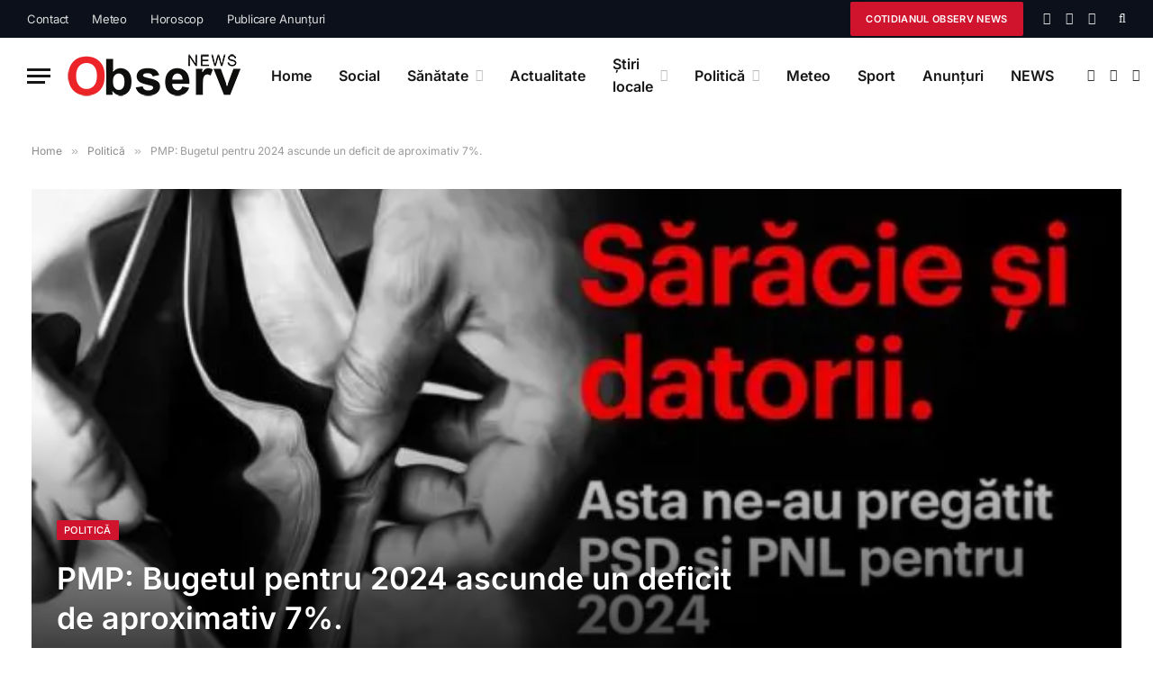

--- FILE ---
content_type: text/html; charset=UTF-8
request_url: https://www.observnews.ro/pmp-bugetul-pentru-2024-ascunde-un-deficit-de-aproximativ-7/
body_size: 69046
content:

<!DOCTYPE html>
<html dir="ltr" lang="ro-RO" prefix="og: https://ogp.me/ns#" class="s-light site-s-light">

<head><link rel="preconnect" href="https://fonts.gstatic.com" crossorigin /><link rel="dns-prefetch" href="https://fonts.gstatic.com" />

	<meta charset="UTF-8" />
	<meta name="viewport" content="width=device-width, initial-scale=1" />
	<title>PMP: Bugetul pentru 2024 ascunde un deficit de aproximativ</title><link rel="preload" as="font" href="https://www.observnews.ro/wp-content/themes/smart-mag/css/icons/fonts/ts-icons.woff2?v2.2" type="font/woff2" crossorigin="anonymous" />

		<!-- All in One SEO 4.9.3 - aioseo.com -->
	<meta name="description" content="PMP spune că PSD şi PNL au pregătit pentru România anului 2024, un buget al sărăciei şi îndatorării." />
	<meta name="robots" content="max-image-preview:large" />
	<meta name="author" content="ObservNews.ro"/>
	<link rel="canonical" href="https://www.observnews.ro/pmp-bugetul-pentru-2024-ascunde-un-deficit-de-aproximativ-7/" />
	<meta name="generator" content="All in One SEO (AIOSEO) 4.9.3" />
		<meta property="og:locale" content="ro_RO" />
		<meta property="og:site_name" content="Observ News" />
		<meta property="og:type" content="article" />
		<meta property="og:title" content="PMP: Bugetul pentru 2024 ascunde un deficit de aproximativ 7%. " />
		<meta property="og:description" content="PMP spune că PSD şi PNL au pregătit pentru România anului 2024, un buget al sărăciei şi îndatorării. PMP mai spune că din analiza cifrelor din actuala formă a bugetului, ţara noastră va depăşi pragul de 1.000 miliarde lei împrumutate. În paralel, se încearcă o camuflare a unui deficit real de aproximativ 7%. Gheorghe Ialomitianu:" />
		<meta property="og:url" content="https://www.observnews.ro/pmp-bugetul-pentru-2024-ascunde-un-deficit-de-aproximativ-7/" />
		<meta property="og:image" content="https://www.observnews.ro/wp-content/uploads/2023/12/saracie.jpg" />
		<meta property="og:image:secure_url" content="https://www.observnews.ro/wp-content/uploads/2023/12/saracie.jpg" />
		<meta property="og:image:width" content="1080" />
		<meta property="og:image:height" content="810" />
		<meta property="article:published_time" content="2023-12-28T04:06:00+00:00" />
		<meta property="article:modified_time" content="2023-12-27T20:08:23+00:00" />
		<meta name="twitter:card" content="summary" />
		<meta name="twitter:title" content="PMP: Bugetul pentru 2024 ascunde un deficit de aproximativ 7%. " />
		<meta name="twitter:description" content="PMP spune că PSD şi PNL au pregătit pentru România anului 2024, un buget al sărăciei şi îndatorării. PMP mai spune că din analiza cifrelor din actuala formă a bugetului, ţara noastră va depăşi pragul de 1.000 miliarde lei împrumutate. În paralel, se încearcă o camuflare a unui deficit real de aproximativ 7%. Gheorghe Ialomitianu:" />
		<meta name="twitter:image" content="https://www.observnews.ro/wp-content/uploads/2023/12/saracie.jpg" />
		<script type="application/ld+json" class="aioseo-schema">
			{"@context":"https:\/\/schema.org","@graph":[{"@type":"BlogPosting","@id":"https:\/\/www.observnews.ro\/pmp-bugetul-pentru-2024-ascunde-un-deficit-de-aproximativ-7\/#blogposting","name":"PMP: Bugetul pentru 2024 ascunde un deficit de aproximativ","headline":"PMP: Bugetul pentru 2024 ascunde un deficit de aproximativ 7%.\u00a0","author":{"@id":"https:\/\/www.observnews.ro\/author\/observnews\/#author"},"publisher":{"@id":"https:\/\/www.observnews.ro\/#organization"},"image":{"@type":"ImageObject","url":"https:\/\/www.observnews.ro\/wp-content\/uploads\/2023\/12\/saracie.jpg","width":1080,"height":810,"caption":"\u00a0PMP spune c\u0103 PSD \u015fi PNL au preg\u0103tit pentru Rom\u00e2nia anului 2024,\u00a0 un buget al s\u0103r\u0103ciei \u015fi \u00eendator\u0103rii.\u00a0"},"datePublished":"2023-12-28T06:06:00+02:00","dateModified":"2023-12-27T22:08:23+02:00","inLanguage":"ro-RO","mainEntityOfPage":{"@id":"https:\/\/www.observnews.ro\/pmp-bugetul-pentru-2024-ascunde-un-deficit-de-aproximativ-7\/#webpage"},"isPartOf":{"@id":"https:\/\/www.observnews.ro\/pmp-bugetul-pentru-2024-ascunde-un-deficit-de-aproximativ-7\/#webpage"},"articleSection":"Politic\u0103, PMP spune c\u0103 PSD \u015fi PNL au preg\u0103tit pentru Rom\u00e2nia anului 2024, PMP: Bugetul pentru 2024 ascunde un deficit de aproximativ 7%., un buget al s\u0103r\u0103ciei \u015fi \u00eendator\u0103rii."},{"@type":"BreadcrumbList","@id":"https:\/\/www.observnews.ro\/pmp-bugetul-pentru-2024-ascunde-un-deficit-de-aproximativ-7\/#breadcrumblist","itemListElement":[{"@type":"ListItem","@id":"https:\/\/www.observnews.ro#listItem","position":1,"name":"Prima pagin\u0103","item":"https:\/\/www.observnews.ro","nextItem":{"@type":"ListItem","@id":"https:\/\/www.observnews.ro\/category\/politica\/#listItem","name":"Politic\u0103"}},{"@type":"ListItem","@id":"https:\/\/www.observnews.ro\/category\/politica\/#listItem","position":2,"name":"Politic\u0103","item":"https:\/\/www.observnews.ro\/category\/politica\/","nextItem":{"@type":"ListItem","@id":"https:\/\/www.observnews.ro\/pmp-bugetul-pentru-2024-ascunde-un-deficit-de-aproximativ-7\/#listItem","name":"PMP: Bugetul pentru 2024 ascunde un deficit de aproximativ 7%.\u00a0"},"previousItem":{"@type":"ListItem","@id":"https:\/\/www.observnews.ro#listItem","name":"Prima pagin\u0103"}},{"@type":"ListItem","@id":"https:\/\/www.observnews.ro\/pmp-bugetul-pentru-2024-ascunde-un-deficit-de-aproximativ-7\/#listItem","position":3,"name":"PMP: Bugetul pentru 2024 ascunde un deficit de aproximativ 7%.\u00a0","previousItem":{"@type":"ListItem","@id":"https:\/\/www.observnews.ro\/category\/politica\/#listItem","name":"Politic\u0103"}}]},{"@type":"Organization","@id":"https:\/\/www.observnews.ro\/#organization","name":"Observ NEWS","description":"Observnews.ro \u00ee\u021bi ofer\u0103 \u0219tiri de ultim\u0103 or\u0103","url":"https:\/\/www.observnews.ro\/","logo":{"@type":"ImageObject","url":"https:\/\/www.observnews.ro\/wp-content\/uploads\/2022\/02\/OBSERV-NEWS1.png","@id":"https:\/\/www.observnews.ro\/pmp-bugetul-pentru-2024-ascunde-un-deficit-de-aproximativ-7\/#organizationLogo","width":200,"height":58},"image":{"@id":"https:\/\/www.observnews.ro\/pmp-bugetul-pentru-2024-ascunde-un-deficit-de-aproximativ-7\/#organizationLogo"}},{"@type":"Person","@id":"https:\/\/www.observnews.ro\/author\/observnews\/#author","url":"https:\/\/www.observnews.ro\/author\/observnews\/","name":"ObservNews.ro","image":{"@type":"ImageObject","@id":"https:\/\/www.observnews.ro\/pmp-bugetul-pentru-2024-ascunde-un-deficit-de-aproximativ-7\/#authorImage","url":"https:\/\/secure.gravatar.com\/avatar\/8194a026b39d9c0588a074e65a604401a419dd50061b3dc5bac4ef2172af63e3?s=96&d=mm&r=g","width":96,"height":96,"caption":"ObservNews.ro"}},{"@type":"WebPage","@id":"https:\/\/www.observnews.ro\/pmp-bugetul-pentru-2024-ascunde-un-deficit-de-aproximativ-7\/#webpage","url":"https:\/\/www.observnews.ro\/pmp-bugetul-pentru-2024-ascunde-un-deficit-de-aproximativ-7\/","name":"PMP: Bugetul pentru 2024 ascunde un deficit de aproximativ","description":"PMP spune c\u0103 PSD \u015fi PNL au preg\u0103tit pentru Rom\u00e2nia anului 2024, un buget al s\u0103r\u0103ciei \u015fi \u00eendator\u0103rii.","inLanguage":"ro-RO","isPartOf":{"@id":"https:\/\/www.observnews.ro\/#website"},"breadcrumb":{"@id":"https:\/\/www.observnews.ro\/pmp-bugetul-pentru-2024-ascunde-un-deficit-de-aproximativ-7\/#breadcrumblist"},"author":{"@id":"https:\/\/www.observnews.ro\/author\/observnews\/#author"},"creator":{"@id":"https:\/\/www.observnews.ro\/author\/observnews\/#author"},"image":{"@type":"ImageObject","url":"https:\/\/www.observnews.ro\/wp-content\/uploads\/2023\/12\/saracie.jpg","@id":"https:\/\/www.observnews.ro\/pmp-bugetul-pentru-2024-ascunde-un-deficit-de-aproximativ-7\/#mainImage","width":1080,"height":810,"caption":"\u00a0PMP spune c\u0103 PSD \u015fi PNL au preg\u0103tit pentru Rom\u00e2nia anului 2024,\u00a0 un buget al s\u0103r\u0103ciei \u015fi \u00eendator\u0103rii.\u00a0"},"primaryImageOfPage":{"@id":"https:\/\/www.observnews.ro\/pmp-bugetul-pentru-2024-ascunde-un-deficit-de-aproximativ-7\/#mainImage"},"datePublished":"2023-12-28T06:06:00+02:00","dateModified":"2023-12-27T22:08:23+02:00"},{"@type":"WebSite","@id":"https:\/\/www.observnews.ro\/#website","url":"https:\/\/www.observnews.ro\/","name":"Observ News","description":"Observnews.ro \u00ee\u021bi ofer\u0103 \u0219tiri de ultim\u0103 or\u0103","inLanguage":"ro-RO","publisher":{"@id":"https:\/\/www.observnews.ro\/#organization"}}]}
		</script>
		<!-- All in One SEO -->


<!-- Google Tag Manager by PYS -->
    <script data-cfasync="false" data-pagespeed-no-defer="" defer src="[data-uri]"></script>
<!-- End Google Tag Manager by PYS --><script type="application/javascript" id="pys-version-script" defer src="[data-uri]"></script>

<link rel="alternate" type="application/rss+xml" title="Observ News &raquo; Flux" href="https://www.observnews.ro/feed/" />
<link rel="alternate" type="application/rss+xml" title="Observ News &raquo; Flux comentarii" href="https://www.observnews.ro/comments/feed/" />
<link rel="alternate" type="application/rss+xml" title="Flux comentarii Observ News &raquo; PMP: Bugetul pentru 2024 ascunde un deficit de aproximativ 7%. " href="https://www.observnews.ro/pmp-bugetul-pentru-2024-ascunde-un-deficit-de-aproximativ-7/feed/" />
<link rel="alternate" title="oEmbed (JSON)" type="application/json+oembed" href="https://www.observnews.ro/wp-json/oembed/1.0/embed?url=https%3A%2F%2Fwww.observnews.ro%2Fpmp-bugetul-pentru-2024-ascunde-un-deficit-de-aproximativ-7%2F" />
<link rel="alternate" title="oEmbed (XML)" type="text/xml+oembed" href="https://www.observnews.ro/wp-json/oembed/1.0/embed?url=https%3A%2F%2Fwww.observnews.ro%2Fpmp-bugetul-pentru-2024-ascunde-un-deficit-de-aproximativ-7%2F&#038;format=xml" />
<style id='wp-img-auto-sizes-contain-inline-css' type='text/css'>
img:is([sizes=auto i],[sizes^="auto," i]){contain-intrinsic-size:3000px 1500px}
/*# sourceURL=wp-img-auto-sizes-contain-inline-css */
</style>
<style id='wp-emoji-styles-inline-css' type='text/css'>

	img.wp-smiley, img.emoji {
		display: inline !important;
		border: none !important;
		box-shadow: none !important;
		height: 1em !important;
		width: 1em !important;
		margin: 0 0.07em !important;
		vertical-align: -0.1em !important;
		background: none !important;
		padding: 0 !important;
	}
/*# sourceURL=wp-emoji-styles-inline-css */
</style>
<style id="debloat-wp-block-library-css">@charset "UTF-8";:where(.wp-block-button__link){border-radius:9999px;box-shadow:none;padding:calc(.667em + 2px) calc(1.333em + 2px);text-decoration:none;}:root :where(.wp-block-button .wp-block-button__link.is-style-outline),:root :where(.wp-block-button.is-style-outline>.wp-block-button__link){border:2px solid;padding:.667em 1.333em;}:root :where(.wp-block-button .wp-block-button__link.is-style-outline:not(.has-text-color)),:root :where(.wp-block-button.is-style-outline>.wp-block-button__link:not(.has-text-color)){color:currentColor;}:root :where(.wp-block-button .wp-block-button__link.is-style-outline:not(.has-background)),:root :where(.wp-block-button.is-style-outline>.wp-block-button__link:not(.has-background)){background-color:initial;background-image:none;}:where(.wp-block-calendar table:not(.has-background) th){background:#ddd;}:where(.wp-block-columns){margin-bottom:1.75em;}:where(.wp-block-columns.has-background){padding:1.25em 2.375em;}:where(.wp-block-post-comments input[type=submit]){border:none;}:where(.wp-block-cover-image:not(.has-text-color)),:where(.wp-block-cover:not(.has-text-color)){color:#fff;}:where(.wp-block-cover-image.is-light:not(.has-text-color)),:where(.wp-block-cover.is-light:not(.has-text-color)){color:#000;}:root :where(.wp-block-cover h1:not(.has-text-color)),:root :where(.wp-block-cover h2:not(.has-text-color)),:root :where(.wp-block-cover h3:not(.has-text-color)),:root :where(.wp-block-cover h4:not(.has-text-color)),:root :where(.wp-block-cover h5:not(.has-text-color)),:root :where(.wp-block-cover h6:not(.has-text-color)),:root :where(.wp-block-cover p:not(.has-text-color)){color:inherit;}:where(.wp-block-file){margin-bottom:1.5em;}:where(.wp-block-file__button){border-radius:2em;display:inline-block;padding:.5em 1em;}:where(.wp-block-file__button):where(a):active,:where(.wp-block-file__button):where(a):focus,:where(.wp-block-file__button):where(a):hover,:where(.wp-block-file__button):where(a):visited{box-shadow:none;color:#fff;opacity:.85;text-decoration:none;}:where(.wp-block-form-input__input){font-size:1em;margin-bottom:.5em;padding:0 .5em;}:where(.wp-block-form-input__input)[type=date],:where(.wp-block-form-input__input)[type=datetime-local],:where(.wp-block-form-input__input)[type=datetime],:where(.wp-block-form-input__input)[type=email],:where(.wp-block-form-input__input)[type=month],:where(.wp-block-form-input__input)[type=number],:where(.wp-block-form-input__input)[type=password],:where(.wp-block-form-input__input)[type=search],:where(.wp-block-form-input__input)[type=tel],:where(.wp-block-form-input__input)[type=text],:where(.wp-block-form-input__input)[type=time],:where(.wp-block-form-input__input)[type=url],:where(.wp-block-form-input__input)[type=week]{border-style:solid;border-width:1px;line-height:2;min-height:2em;}:where(.wp-block-group.wp-block-group-is-layout-constrained){position:relative;}h1:where(.wp-block-heading).has-background,h2:where(.wp-block-heading).has-background,h3:where(.wp-block-heading).has-background,h4:where(.wp-block-heading).has-background,h5:where(.wp-block-heading).has-background,h6:where(.wp-block-heading).has-background{padding:1.25em 2.375em;}.wp-block-image>a,.wp-block-image>figure>a{display:inline-block;}.wp-block-image img{box-sizing:border-box;height:auto;max-width:100%;vertical-align:bottom;}.wp-block-image[style*=border-radius] img,.wp-block-image[style*=border-radius]>a{border-radius:inherit;}.wp-block-image :where(figcaption){margin-bottom:1em;margin-top:.5em;}.wp-block-image figure{margin:0;}@keyframes show-content-image{0%{visibility:hidden;}99%{visibility:hidden;}to{visibility:visible;}}@keyframes turn-on-visibility{0%{opacity:0;}to{opacity:1;}}@keyframes turn-off-visibility{0%{opacity:1;visibility:visible;}99%{opacity:0;visibility:visible;}to{opacity:0;visibility:hidden;}}@keyframes lightbox-zoom-in{0%{transform:translate(calc(( -100vw + var(--wp--lightbox-scrollbar-width) ) / 2 + var(--wp--lightbox-initial-left-position)),calc(-50vh + var(--wp--lightbox-initial-top-position))) scale(var(--wp--lightbox-scale));}to{transform:translate(-50%,-50%) scale(1);}}@keyframes lightbox-zoom-out{0%{transform:translate(-50%,-50%) scale(1);visibility:visible;}99%{visibility:visible;}to{transform:translate(calc(( -100vw + var(--wp--lightbox-scrollbar-width) ) / 2 + var(--wp--lightbox-initial-left-position)),calc(-50vh + var(--wp--lightbox-initial-top-position))) scale(var(--wp--lightbox-scale));visibility:hidden;}}:where(.wp-block-latest-comments:not([style*=line-height] .wp-block-latest-comments__comment)){line-height:1.1;}:where(.wp-block-latest-comments:not([style*=line-height] .wp-block-latest-comments__comment-excerpt p)){line-height:1.8;}:root :where(.wp-block-latest-posts.is-grid){padding:0;}:root :where(.wp-block-latest-posts.wp-block-latest-posts__list){padding-left:0;}ol,ul{box-sizing:border-box;}:root :where(.wp-block-list.has-background){padding:1.25em 2.375em;}:where(.wp-block-navigation.has-background .wp-block-navigation-item a:not(.wp-element-button)),:where(.wp-block-navigation.has-background .wp-block-navigation-submenu a:not(.wp-element-button)){padding:.5em 1em;}:where(.wp-block-navigation .wp-block-navigation__submenu-container .wp-block-navigation-item a:not(.wp-element-button)),:where(.wp-block-navigation .wp-block-navigation__submenu-container .wp-block-navigation-submenu a:not(.wp-element-button)),:where(.wp-block-navigation .wp-block-navigation__submenu-container .wp-block-navigation-submenu button.wp-block-navigation-item__content),:where(.wp-block-navigation .wp-block-navigation__submenu-container .wp-block-pages-list__item button.wp-block-navigation-item__content){padding:.5em 1em;}@keyframes overlay-menu__fade-in-animation{0%{opacity:0;transform:translateY(.5em);}to{opacity:1;transform:translateY(0);}}:root :where(p.has-background){padding:1.25em 2.375em;}:where(p.has-text-color:not(.has-link-color)) a{color:inherit;}:where(.wp-block-post-comments-form input:not([type=submit])),:where(.wp-block-post-comments-form textarea){border:1px solid #949494;font-family:inherit;font-size:1em;}:where(.wp-block-post-comments-form input:where(:not([type=submit]):not([type=checkbox]))),:where(.wp-block-post-comments-form textarea){padding:calc(.667em + 2px);}:where(.wp-block-post-excerpt){box-sizing:border-box;margin-bottom:var(--wp--style--block-gap);margin-top:var(--wp--style--block-gap);}:where(.wp-block-preformatted.has-background){padding:1.25em 2.375em;}:where(.wp-block-search__button){border:1px solid #ccc;padding:6px 10px;}:where(.wp-block-search__input){appearance:none;border:1px solid #949494;flex-grow:1;font-family:inherit;font-size:inherit;font-style:inherit;font-weight:inherit;letter-spacing:inherit;line-height:inherit;margin-left:0;margin-right:0;min-width:3rem;padding:8px;text-decoration:unset !important;text-transform:inherit;}:where(.wp-block-search__button-inside .wp-block-search__inside-wrapper){background-color:#fff;border:1px solid #949494;box-sizing:border-box;padding:4px;}:where(.wp-block-search__button-inside .wp-block-search__inside-wrapper) :where(.wp-block-search__button){padding:4px 8px;}:root :where(.wp-block-separator.is-style-dots){height:auto;line-height:1;text-align:center;}:root :where(.wp-block-separator.is-style-dots):before{color:currentColor;content:"···";font-family:serif;font-size:1.5em;letter-spacing:2em;padding-left:2em;}:root :where(.wp-block-site-logo.is-style-rounded){border-radius:9999px;}:root :where(.wp-block-social-links .wp-social-link a){padding:.25em;}:root :where(.wp-block-social-links.is-style-logos-only .wp-social-link a){padding:0;}:root :where(.wp-block-social-links.is-style-pill-shape .wp-social-link a){padding-left:.6666666667em;padding-right:.6666666667em;}:root :where(.wp-block-tag-cloud.is-style-outline){display:flex;flex-wrap:wrap;gap:1ch;}:root :where(.wp-block-tag-cloud.is-style-outline a){border:1px solid;font-size:unset !important;margin-right:0;padding:1ch 2ch;text-decoration:none !important;}:root :where(.wp-block-table-of-contents){box-sizing:border-box;}:where(.wp-block-term-description){box-sizing:border-box;margin-bottom:var(--wp--style--block-gap);margin-top:var(--wp--style--block-gap);}:where(pre.wp-block-verse){font-family:inherit;}.editor-styles-wrapper,.entry-content{counter-reset:footnotes;}:root{--wp-block-synced-color:#7a00df;--wp-block-synced-color--rgb:122,0,223;--wp-bound-block-color:var(--wp-block-synced-color);--wp-editor-canvas-background:#ddd;--wp-admin-theme-color:#007cba;--wp-admin-theme-color--rgb:0,124,186;--wp-admin-theme-color-darker-10:#006ba1;--wp-admin-theme-color-darker-10--rgb:0,107,160.5;--wp-admin-theme-color-darker-20:#005a87;--wp-admin-theme-color-darker-20--rgb:0,90,135;--wp-admin-border-width-focus:2px;}@media (min-resolution:192dpi) { :root{--wp-admin-border-width-focus:1.5px;} }:root .has-very-light-gray-background-color{background-color:#eee;}:root{--wp--preset--font-size--normal:16px;--wp--preset--font-size--huge:42px;}.has-text-align-center{text-align:center;}.screen-reader-text{border:0;clip-path:inset(50%);height:1px;margin:-1px;overflow:hidden;padding:0;position:absolute;width:1px;word-wrap:normal !important;}.screen-reader-text:focus{background-color:#ddd;clip-path:none;color:#444;display:block;font-size:1em;height:auto;left:5px;line-height:normal;padding:15px 23px 14px;text-decoration:none;top:5px;width:auto;z-index:100000;}html :where(.has-border-color){border-style:solid;}html :where([style*=border-top-color]){border-top-style:solid;}html :where([style*=border-right-color]){border-right-style:solid;}html :where([style*=border-bottom-color]){border-bottom-style:solid;}html :where([style*=border-left-color]){border-left-style:solid;}html :where([style*=border-width]){border-style:solid;}html :where([style*=border-top-width]){border-top-style:solid;}html :where([style*=border-right-width]){border-right-style:solid;}html :where([style*=border-bottom-width]){border-bottom-style:solid;}html :where([style*=border-left-width]){border-left-style:solid;}html :where(img[class*=wp-image-]){height:auto;max-width:100%;}:where(figure){margin:0 0 1em;}html :where(.is-position-sticky){--wp-admin--admin-bar--position-offset:var(--wp-admin--admin-bar--height,0px);}@media screen and (max-width:600px) { html :where(.is-position-sticky){--wp-admin--admin-bar--position-offset:0px;} }</style><link rel="stylesheet" id="debloat-wp-block-library-css" media="all" data-debloat-delay data-href="https://www.observnews.ro/wp-includes/css/dist/block-library/style.min.css?ver=6.9"/>
<style id='classic-theme-styles-inline-css' type='text/css'>
/*! This file is auto-generated */
.wp-block-button__link{color:#fff;background-color:#32373c;border-radius:9999px;box-shadow:none;text-decoration:none;padding:calc(.667em + 2px) calc(1.333em + 2px);font-size:1.125em}.wp-block-file__button{background:#32373c;color:#fff;text-decoration:none}
/*# sourceURL=/wp-includes/css/classic-themes.min.css */
</style>
<style id="aioseo/css/src/vue/standalone/blocks/table-of-contents/global.scss-css">.aioseo-toc-header{width:100%;position:relative}.aioseo-toc-header:has(.aioseo-toc-header-area){flex-direction:column;align-items:flex-start}.aioseo-toc-header .aioseo-toc-header-title{align-items:center;color:#434960;display:flex;flex:1 0 auto;font-size:24px;font-weight:700;line-height:125%;max-width:100%;gap:8px}.aioseo-toc-header .aioseo-toc-header-title .aioseo-toc-header-collapsible{display:flex;border-radius:2px;cursor:pointer;transition:transform .3s ease;background-color:#e5f0ff;box-sizing:border-box;justify-content:center;align-items:center}[dir=ltr] .aioseo-toc-header .aioseo-toc-header-title .aioseo-toc-header-collapsible{padding:8px 0 8px 10px}[dir=rtl] .aioseo-toc-header .aioseo-toc-header-title .aioseo-toc-header-collapsible{padding:8px 10px 8px 0}.aioseo-toc-header .aioseo-toc-header-title .aioseo-toc-header-collapsible svg{width:14px;height:14px}[dir=ltr] .aioseo-toc-header .aioseo-toc-header-title .aioseo-toc-header-collapsible svg{margin-right:10px}[dir=rtl] .aioseo-toc-header .aioseo-toc-header-title .aioseo-toc-header-collapsible svg{margin-left:10px}.aioseo-toc-header .aioseo-toc-header-instructions{color:#2c324c;font-size:16px;margin-bottom:0;margin-top:16px}.aioseo-toc-header .aioseo-toc-header-buttons{flex:0 1 auto}.aioseo-toc-contents{transition:transform .3s ease,opacity .3s ease;transform-origin:top;display:block;opacity:1;transform:scaleY(1);padding-top:12px}.aioseo-toc-collapsed{opacity:0;transform:scaleY(0);height:0;overflow:hidden}
</style>
<style id='global-styles-inline-css' type='text/css'>
:root{--wp--preset--aspect-ratio--square: 1;--wp--preset--aspect-ratio--4-3: 4/3;--wp--preset--aspect-ratio--3-4: 3/4;--wp--preset--aspect-ratio--3-2: 3/2;--wp--preset--aspect-ratio--2-3: 2/3;--wp--preset--aspect-ratio--16-9: 16/9;--wp--preset--aspect-ratio--9-16: 9/16;--wp--preset--color--black: #000000;--wp--preset--color--cyan-bluish-gray: #abb8c3;--wp--preset--color--white: #ffffff;--wp--preset--color--pale-pink: #f78da7;--wp--preset--color--vivid-red: #cf2e2e;--wp--preset--color--luminous-vivid-orange: #ff6900;--wp--preset--color--luminous-vivid-amber: #fcb900;--wp--preset--color--light-green-cyan: #7bdcb5;--wp--preset--color--vivid-green-cyan: #00d084;--wp--preset--color--pale-cyan-blue: #8ed1fc;--wp--preset--color--vivid-cyan-blue: #0693e3;--wp--preset--color--vivid-purple: #9b51e0;--wp--preset--gradient--vivid-cyan-blue-to-vivid-purple: linear-gradient(135deg,rgb(6,147,227) 0%,rgb(155,81,224) 100%);--wp--preset--gradient--light-green-cyan-to-vivid-green-cyan: linear-gradient(135deg,rgb(122,220,180) 0%,rgb(0,208,130) 100%);--wp--preset--gradient--luminous-vivid-amber-to-luminous-vivid-orange: linear-gradient(135deg,rgb(252,185,0) 0%,rgb(255,105,0) 100%);--wp--preset--gradient--luminous-vivid-orange-to-vivid-red: linear-gradient(135deg,rgb(255,105,0) 0%,rgb(207,46,46) 100%);--wp--preset--gradient--very-light-gray-to-cyan-bluish-gray: linear-gradient(135deg,rgb(238,238,238) 0%,rgb(169,184,195) 100%);--wp--preset--gradient--cool-to-warm-spectrum: linear-gradient(135deg,rgb(74,234,220) 0%,rgb(151,120,209) 20%,rgb(207,42,186) 40%,rgb(238,44,130) 60%,rgb(251,105,98) 80%,rgb(254,248,76) 100%);--wp--preset--gradient--blush-light-purple: linear-gradient(135deg,rgb(255,206,236) 0%,rgb(152,150,240) 100%);--wp--preset--gradient--blush-bordeaux: linear-gradient(135deg,rgb(254,205,165) 0%,rgb(254,45,45) 50%,rgb(107,0,62) 100%);--wp--preset--gradient--luminous-dusk: linear-gradient(135deg,rgb(255,203,112) 0%,rgb(199,81,192) 50%,rgb(65,88,208) 100%);--wp--preset--gradient--pale-ocean: linear-gradient(135deg,rgb(255,245,203) 0%,rgb(182,227,212) 50%,rgb(51,167,181) 100%);--wp--preset--gradient--electric-grass: linear-gradient(135deg,rgb(202,248,128) 0%,rgb(113,206,126) 100%);--wp--preset--gradient--midnight: linear-gradient(135deg,rgb(2,3,129) 0%,rgb(40,116,252) 100%);--wp--preset--font-size--small: 13px;--wp--preset--font-size--medium: 20px;--wp--preset--font-size--large: 36px;--wp--preset--font-size--x-large: 42px;--wp--preset--spacing--20: 0.44rem;--wp--preset--spacing--30: 0.67rem;--wp--preset--spacing--40: 1rem;--wp--preset--spacing--50: 1.5rem;--wp--preset--spacing--60: 2.25rem;--wp--preset--spacing--70: 3.38rem;--wp--preset--spacing--80: 5.06rem;--wp--preset--shadow--natural: 6px 6px 9px rgba(0, 0, 0, 0.2);--wp--preset--shadow--deep: 12px 12px 50px rgba(0, 0, 0, 0.4);--wp--preset--shadow--sharp: 6px 6px 0px rgba(0, 0, 0, 0.2);--wp--preset--shadow--outlined: 6px 6px 0px -3px rgb(255, 255, 255), 6px 6px rgb(0, 0, 0);--wp--preset--shadow--crisp: 6px 6px 0px rgb(0, 0, 0);}:where(.is-layout-flex){gap: 0.5em;}:where(.is-layout-grid){gap: 0.5em;}body .is-layout-flex{display: flex;}.is-layout-flex{flex-wrap: wrap;align-items: center;}.is-layout-flex > :is(*, div){margin: 0;}body .is-layout-grid{display: grid;}.is-layout-grid > :is(*, div){margin: 0;}:where(.wp-block-columns.is-layout-flex){gap: 2em;}:where(.wp-block-columns.is-layout-grid){gap: 2em;}:where(.wp-block-post-template.is-layout-flex){gap: 1.25em;}:where(.wp-block-post-template.is-layout-grid){gap: 1.25em;}.has-black-color{color: var(--wp--preset--color--black) !important;}.has-cyan-bluish-gray-color{color: var(--wp--preset--color--cyan-bluish-gray) !important;}.has-white-color{color: var(--wp--preset--color--white) !important;}.has-pale-pink-color{color: var(--wp--preset--color--pale-pink) !important;}.has-vivid-red-color{color: var(--wp--preset--color--vivid-red) !important;}.has-luminous-vivid-orange-color{color: var(--wp--preset--color--luminous-vivid-orange) !important;}.has-luminous-vivid-amber-color{color: var(--wp--preset--color--luminous-vivid-amber) !important;}.has-light-green-cyan-color{color: var(--wp--preset--color--light-green-cyan) !important;}.has-vivid-green-cyan-color{color: var(--wp--preset--color--vivid-green-cyan) !important;}.has-pale-cyan-blue-color{color: var(--wp--preset--color--pale-cyan-blue) !important;}.has-vivid-cyan-blue-color{color: var(--wp--preset--color--vivid-cyan-blue) !important;}.has-vivid-purple-color{color: var(--wp--preset--color--vivid-purple) !important;}.has-black-background-color{background-color: var(--wp--preset--color--black) !important;}.has-cyan-bluish-gray-background-color{background-color: var(--wp--preset--color--cyan-bluish-gray) !important;}.has-white-background-color{background-color: var(--wp--preset--color--white) !important;}.has-pale-pink-background-color{background-color: var(--wp--preset--color--pale-pink) !important;}.has-vivid-red-background-color{background-color: var(--wp--preset--color--vivid-red) !important;}.has-luminous-vivid-orange-background-color{background-color: var(--wp--preset--color--luminous-vivid-orange) !important;}.has-luminous-vivid-amber-background-color{background-color: var(--wp--preset--color--luminous-vivid-amber) !important;}.has-light-green-cyan-background-color{background-color: var(--wp--preset--color--light-green-cyan) !important;}.has-vivid-green-cyan-background-color{background-color: var(--wp--preset--color--vivid-green-cyan) !important;}.has-pale-cyan-blue-background-color{background-color: var(--wp--preset--color--pale-cyan-blue) !important;}.has-vivid-cyan-blue-background-color{background-color: var(--wp--preset--color--vivid-cyan-blue) !important;}.has-vivid-purple-background-color{background-color: var(--wp--preset--color--vivid-purple) !important;}.has-black-border-color{border-color: var(--wp--preset--color--black) !important;}.has-cyan-bluish-gray-border-color{border-color: var(--wp--preset--color--cyan-bluish-gray) !important;}.has-white-border-color{border-color: var(--wp--preset--color--white) !important;}.has-pale-pink-border-color{border-color: var(--wp--preset--color--pale-pink) !important;}.has-vivid-red-border-color{border-color: var(--wp--preset--color--vivid-red) !important;}.has-luminous-vivid-orange-border-color{border-color: var(--wp--preset--color--luminous-vivid-orange) !important;}.has-luminous-vivid-amber-border-color{border-color: var(--wp--preset--color--luminous-vivid-amber) !important;}.has-light-green-cyan-border-color{border-color: var(--wp--preset--color--light-green-cyan) !important;}.has-vivid-green-cyan-border-color{border-color: var(--wp--preset--color--vivid-green-cyan) !important;}.has-pale-cyan-blue-border-color{border-color: var(--wp--preset--color--pale-cyan-blue) !important;}.has-vivid-cyan-blue-border-color{border-color: var(--wp--preset--color--vivid-cyan-blue) !important;}.has-vivid-purple-border-color{border-color: var(--wp--preset--color--vivid-purple) !important;}.has-vivid-cyan-blue-to-vivid-purple-gradient-background{background: var(--wp--preset--gradient--vivid-cyan-blue-to-vivid-purple) !important;}.has-light-green-cyan-to-vivid-green-cyan-gradient-background{background: var(--wp--preset--gradient--light-green-cyan-to-vivid-green-cyan) !important;}.has-luminous-vivid-amber-to-luminous-vivid-orange-gradient-background{background: var(--wp--preset--gradient--luminous-vivid-amber-to-luminous-vivid-orange) !important;}.has-luminous-vivid-orange-to-vivid-red-gradient-background{background: var(--wp--preset--gradient--luminous-vivid-orange-to-vivid-red) !important;}.has-very-light-gray-to-cyan-bluish-gray-gradient-background{background: var(--wp--preset--gradient--very-light-gray-to-cyan-bluish-gray) !important;}.has-cool-to-warm-spectrum-gradient-background{background: var(--wp--preset--gradient--cool-to-warm-spectrum) !important;}.has-blush-light-purple-gradient-background{background: var(--wp--preset--gradient--blush-light-purple) !important;}.has-blush-bordeaux-gradient-background{background: var(--wp--preset--gradient--blush-bordeaux) !important;}.has-luminous-dusk-gradient-background{background: var(--wp--preset--gradient--luminous-dusk) !important;}.has-pale-ocean-gradient-background{background: var(--wp--preset--gradient--pale-ocean) !important;}.has-electric-grass-gradient-background{background: var(--wp--preset--gradient--electric-grass) !important;}.has-midnight-gradient-background{background: var(--wp--preset--gradient--midnight) !important;}.has-small-font-size{font-size: var(--wp--preset--font-size--small) !important;}.has-medium-font-size{font-size: var(--wp--preset--font-size--medium) !important;}.has-large-font-size{font-size: var(--wp--preset--font-size--large) !important;}.has-x-large-font-size{font-size: var(--wp--preset--font-size--x-large) !important;}
:where(.wp-block-post-template.is-layout-flex){gap: 1.25em;}:where(.wp-block-post-template.is-layout-grid){gap: 1.25em;}
:where(.wp-block-term-template.is-layout-flex){gap: 1.25em;}:where(.wp-block-term-template.is-layout-grid){gap: 1.25em;}
:where(.wp-block-columns.is-layout-flex){gap: 2em;}:where(.wp-block-columns.is-layout-grid){gap: 2em;}
:root :where(.wp-block-pullquote){font-size: 1.5em;line-height: 1.6;}
/*# sourceURL=global-styles-inline-css */
</style>
<style id="debloat-dflip-style-css">@font-face{font-family:dearflip;src:url("[data-uri]") format("truetype");font-weight:400;font-style:normal;font-display:block;}.df-ui-btn[class*=" ti-"]:before,.df-ui-btn[class^=ti-]:before,[class*=" df-icon-"]:before,[class^=df-icon-]:before{font-family:dearflip !important;speak:none;font-style:normal;font-weight:400;font-variant:normal;text-transform:none;line-height:1;-webkit-font-smoothing:antialiased;-moz-osx-font-smoothing:grayscale;}.df-text-align-center,.has-text-align-center{text-align:center;}@container dfposts (max-width:1020px){}[data-main-rotation="90"]{transform:rotate(90deg) translateY(-100%);}[data-main-rotation="180"]{transform:rotate(180deg) translate(-100%,-100%);}[data-main-rotation="270"]{transform:rotate(270deg) translateX(-100%);}</style><link rel="stylesheet" id="debloat-dflip-style-css" media="all" data-debloat-delay data-href="https://www.observnews.ro/wp-content/plugins/3d-flipbook-dflip-lite/assets/css/dflip.min.css?ver=2.4.20"/>
<style id="debloat-smartmag-core-css">html,body,div,span,object,iframe,h1,h2,h3,h4,h5,h6,p,blockquote,pre,a,abbr,address,cite,code,del,dfn,em,img,ins,kbd,q,samp,small,strong,sub,sup,var,b,i,hr,dl,dt,dd,ol,ul,li,fieldset,form,label,legend,table,caption,tbody,tfoot,thead,tr,th,td,article,aside,canvas,details,figure,figcaption,hgroup,menu,footer,header,nav,section,summary,time,mark,audio,video,button,input,textarea{margin:0;padding:0;border:0;vertical-align:baseline;font-size:100%;font-family:inherit;}article,aside,details,figcaption,figure,footer,header,hgroup,menu,nav,section{display:block;}ol,ul{list-style:none;}table{border-collapse:collapse;border-spacing:0;}button,input[type="submit"]{box-sizing:content-box;-webkit-appearance:none;cursor:pointer;}button::-moz-focus-inner,input::-moz-focus-inner{border:0;padding:0;}input[type="search"]::-webkit-search-cancel-button,input[type="search"]::-webkit-search-decoration{-webkit-appearance:none;}input[type="search"]{-webkit-appearance:none;}textarea{overflow:auto;}a img{border:0;}img{max-width:100%;height:auto;}@media screen and (-ms-high-contrast: active), (-ms-high-contrast: none) { img{min-height:1px;} }::-webkit-input-placeholder{color:inherit;}::-moz-placeholder{color:inherit;opacity:1;}:-ms-input-placeholder{color:inherit;}html{box-sizing:border-box;}*,*::before,*::after{box-sizing:inherit;}:root{--body-font:"Public Sans",system-ui,sans-serif;--ui-font:var(--body-font);--text-font:var(--body-font);--title-font:var(--ui-font);--h-font:var(--ui-font);--text-size:14px;--text-lh:1.714;--main-width:1200px;--grid-gutter:36px;--wrap-padding:35px;--boxed-pad:45px;--sidebar-width:33.3333333%;--sidebar-c-width:var(--sidebar-width);--sidebar-pad:38px;--sidebar-c-pad:var(--sidebar-pad);--c-sidebar-sep:var(--c-separator2);--max-width-md:680px;--title-size-xs:14px;--title-size-s:16px;--title-size-n:18px;--title-size-m:20px;--title-size-l:25px;--title-size-xl:30px;--title-fw-semi:600;--title-fw-bold:700;--grid-p-title:var(--title-size-m);--grid-sm-p-title:var(--title-size-s);--grid-lg-p-title:var(--title-size-l);--list-p-title:calc(var(--title-size-m) * 1.05);--small-p-title:var(--title-size-xs);--feat-grid-title-s:var(--title-size-n);--feat-grid-title-m:var(--title-size-m);--feat-grid-title-l:var(--title-size-l);--excerpt-size:15px;--post-content-size:1.186rem;--post-content-lh:1.7;--post-content-gaps:1.54em;--single-content-size:var(--post-content-size);--p-media-margin:1.867em;--c-facebook:#1a6dd4;--c-twitter:#55acef;--c-pinterest:#e4223e;--c-linkedin:#02669a;--c-tumblr:#44546b;--c-instagram:#c13584;--c-vk:#45668e;--c-vimeo:#1ab7ea;--c-youtube:#f00;--c-dribble:#ea4c89;--c-flickr:#0063dc;--c-email:#080808;--c-whatsapp:#23c761;--c-soundcloud:#f80;--c-rss:#f97d1e;--c-reddit:#ff4500;--c-telegram:#08c;--c-tiktok:#fe2c55;--c-discord:#5865f2;--c-twitch:#7b3ed6;--block-wrap-mb:55px;--btn-height:38px;--btn-shadow:0 2px 7px -4px rgba(0,0,0,.16);}@media (max-width: 767px) { :root{--block-wrap-mb:45px;} }:root,.s-light{--c-main:#2ab391;--c-main-rgb:42,179,145;--c-contrast-0:#fff;--c-contrast-10:#fbfbfb;--c-contrast-50:#f7f7f7;--c-contrast-75:#efefef;--c-contrast-100:#e8e8e8;--c-contrast-125:#e2e2e2;--c-contrast-150:#ddd;--c-contrast-200:#ccc;--c-contrast-300:#bbb;--c-contrast-400:#999;--c-contrast-450:#8a8a8a;--c-contrast-500:#777;--c-contrast-600:#666;--c-contrast-650:#505050;--c-contrast-700:#444;--c-contrast-800:#333;--c-contrast-850:#191919;--c-contrast-900:#161616;--c-contrast:#000;--c-rgba:0,0,0;--c-separator:var(--c-contrast-100);--c-separator2:var(--c-contrast-125);--c-links:var(--c-contrast-900);--c-headings:var(--c-contrast-900);--c-excerpts:var(--c-contrast-650);--c-nav:var(--c-contrast-900);--c-nav-hov-bg:transparent;--c-nav-drop-sep:rgba(0,0,0,.07);--c-nav-blip:var(--c-contrast-300);--c-post-meta:var(--c-contrast-450);--footer-mt:60px;--footer-bg:#f7f7f7;--footer-lower-bg:#f0f0f0;}.s-dark:not(i),.site-s-dark,.site-s-dark .s-light{--c-contrast-0:#000;--c-contrast-10:#070707;--c-contrast-50:#111;--c-contrast-75:#151515;--c-contrast-100:#222;--c-contrast-125:#2b2b2b;--c-contrast-150:#333;--c-contrast-200:#444;--c-contrast-300:#555;--c-contrast-400:#777;--c-contrast-450:#999;--c-contrast-500:#bbb;--c-contrast-600:#c0c0c0;--c-contrast-650:#ccc;--c-contrast-700:#d1d1d1;--c-contrast-800:#ddd;--c-contrast-850:#ececec;--c-contrast-900:#f0f0f0;--c-contrast:#fff;--c-rgba:255,255,255;--c-a-hover:rgba(var(--c-rgba),.7);--c-headings:var(--c-contrast-850);--c-headings:var(--c-contrast-850);--c-excerpts:var(--c-contrast-650);--c-separator:rgba(var(--c-rgba),.13);--c-separator2:rgba(var(--c-rgba),.13);--c-links:var(--c-contrast-900);--c-nav:var(--c-contrast-900);--c-nav-drop-bg:var(--c-contrast-10);--c-nav-drop-sep:rgba(255,255,255,.1);--c-post-meta:rgba(var(--c-rgba),.65);--c-email:var(--c-contrast-300);--c-input-bg:rgba(var(--c-rgba),.1);--footer-bg:#0f0f11;--footer-lower-bg:#040404;}.site-s-dark{--footer-bg:#070708;}.site-s-dark body{background:#151516;}html{font-size:14px;}body{font-family:var(--body-font);line-height:1.5;color:var(--body-color,var(--c-contrast-700));background:var(--c-contrast-0);-webkit-text-size-adjust:100%;-webkit-tap-highlight-color:rgba(0,0,0,0);overflow-x:hidden;}@media (max-width: 1200px) { html,body{overflow-x:hidden;} }::-moz-selection{background:var(--c-main);color:#fff;}::selection{background:var(--c-main);color:#fff;}img::-moz-selection{background:transparent;}img::selection{background:transparent;}:root{--admin-bar-h:32px;}@media (max-width: 782px) { :root{--admin-bar-h:46px;} }*,:before,:after{-webkit-font-smoothing:antialiased;}p{margin-bottom:21px;word-break:break-all;word-break:break-word;overflow-wrap:break-word;}h1{font-size:1.846em;}h2{font-size:1.5em;}h3{font-size:1.285em;}h4{font-size:1.21em;}h5{font-size:1.107em;}h1,h2,h3,h4,h5,h6{font-weight:var(--title-fw-bold);font-family:var(--h-font);color:var(--c-headings);}a{color:var(--c-a,var(--c-links));text-decoration:none;transition:all .25s ease-in-out;}a:hover{text-decoration:none;color:var(--c-a-hover,var(--c-main));}table{max-width:100%;background-color:transparent;}th,td{background:transparent;padding:5px 9px;border:1px solid var(--c-separator2);text-align:initial;}th{background:rgba(var(--c-rgba),.05);}table caption{padding:0 0 7px 0;width:auto;font-weight:600;}small{font-size:.92308em;}ul,ol{list-style-type:var(--ul-style,none);margin:var(--ul-margin,0);margin-left:var(--ul-ml,0);}@media (max-width: 540px) { ul,ol{margin-left:var(--ul-ml-xs,0);} }li{padding:var(--li-padding,0);padding-left:var(--li-pl,0);margin:var(--li-margin,0);margin-bottom:var(--li-mb,0);}input,textarea,select{border:1px solid var(--c-contrast-150);padding:7px 12px;outline:0;height:auto;font-size:14px;color:var(--c-contrast-500);max-width:100%;border-radius:2px;box-shadow:0 2px 7px -4px rgba(0,0,0,.1);background:var(--c-input-bg,var(--c-contrast-0));}input{width:var(--input-width,initial);height:var(--input-height,38px);}input[type=checkbox],input[type=radio]{width:initial;height:initial;}textarea{width:100%;padding:14px 12px;line-height:1.5;}input:focus,textarea:focus,select:focus{border-color:var(--c-contrast-400);color:var(--c-contrast-650);}input[type=submit],button,input[type=reset]
input[type=button],.ts-button{-webkit-appearance:none;padding:var(--btn-pad,0 17px);font-family:var(--ui-font);font-size:var(--btn-f-size,12px);font-weight:var(--btn-f-weight,600);line-height:var(--btn-l-height,var(--btn-height));height:var(--btn-height);letter-spacing:.03em;text-transform:uppercase;text-align:center;box-shadow:var(--btn-shadow);transition:.25s ease-in-out;background:var(--c-main);color:#fff;border:0;border-radius:2px;}input[type=submit]:hover,button:hover,input[type=reset]
input[type=button]:hover,.ts-button:hover{background:#161616;border-color:#161616;color:#fff;}.s-dark input[type=submit]:hover,.s-dark
button:hover,.s-dark
input[type=reset]
input[type=button]:hover,.s-dark
.ts-button:hover{border-color:#555;}button:focus{outline:0;}input[type="submit"]:active,button:active,input[type="button"]:active{opacity:.9;}.ts-button-b{background:transparent;border:1px solid var(--c-main);color:var(--c-main);}.ts-button:not(._),.ts-button-alt:not(._){box-shadow:var(--btn-shadow);}.search-form{display:flex;}.search-form label{flex-grow:1;max-width:400px;}.search-form .search-field{width:100%;}.search-form input[type="submit"]{border-top-left-radius:0;border-bottom-left-radius:0;margin-left:-2px;}.cf:after,.cf:before{content:"";display:table;flex-basis:0;order:1;}.cf:after{clear:both;}.visuallyhidden,.screen-reader-text{border:0;clip:rect(0 0 0 0);height:1px;margin:-1px;overflow:hidden;padding:0;position:absolute;width:1px;}.post-title{color:var(--c-headings);font-family:var(--title-font);line-height:1.36;}.post-title a{--c-links:initial;--c-a:initial;--c-a-hover:var(--c-main);display:block;}@keyframes ts-spinner-scale{0%{transform:scale(0);opacity:0;}50%{opacity:1;}100%{transform:scale(1);opacity:0;}}.lazyload,.lazyloading{will-change:opacity !important;background-color:var(--c-contrast-150);}.lazyload:not(._),.lazyloading:not(._){opacity:.1;}.no-display{will-change:opacity;opacity:0;}.lazyloaded,.appear{will-change:initial;opacity:1;}.wp-post-image,.post-content img,.appear,.lazyload,.lazyloading{transition:opacity .3s ease-in-out;}@media (min-width: 941px) { .wp-post-image,.post-content:hover img{will-change:opacity;} }.wp-post-image:hover{opacity:.85;}.bg-cover{display:block;width:100%;height:100%;background-repeat:no-repeat;background-position:center center;background-size:cover;}@keyframes fade-in{0%{opacity:0;}100%{opacity:1;}}@keyframes bouncedelay{0%,80%,100%{transform:scale(0);}40%{transform:scale(1);}}@keyframes fade-in-up{from{opacity:0;transform:translate3d(0,2px,0);}to{opacity:1;transform:none;}}@keyframes fade-in-up-lg{from{opacity:0;transform:translate3d(0,8px,0);}to{opacity:1;transform:none;}}@keyframes fade-in-down-lg{from{opacity:0;transform:translate3d(0,-8px,0);}to{opacity:1;transform:none;}}.fade-in:not(._){visibility:visible;opacity:1;}.fade-in-up{will-change:transform;animation:.5s fade-in-up ease-out;animation-fill-mode:both;}.fade-in-up-lg{will-change:transform;animation:.65s fade-in-up-lg ease-out;animation-fill-mode:both;}.fade-in-down-lg{will-change:transform;animation:.65s fade-in-up-lg ease-out;animation-fill-mode:both;}.media-ratio{position:relative;display:block;height:0;}.media-ratio .wp-post-image,.media-ratio > img{position:absolute;top:0;left:0;width:100%;height:100%;-o-object-fit:cover;object-fit:cover;}.media-ratio.ratio-16-9{padding-bottom:56.25%;}.ts-contain,.wrap,.main-wrap{max-width:100%;box-sizing:border-box;}.ts-contain,.wrap{width:100%;margin:0 auto;}@media (min-width: 1201px) { .wrap{width:var(--main-width);} }@media (max-width: 940px) { .wrap{max-width:var(--max-width-md);} }@media (min-width: 1201px) { .ts-contain,.main{width:calc(var(--main-width) + var(--wrap-padding) * 2);} }@media (max-width: 940px) { .ts-contain,.main{max-width:calc(var(--max-width-md) + 70px);} }.main{margin:42px auto;}.ts-contain,.main{padding:0 35px;padding:0 var(--wrap-padding);}@media (max-width: 940px) { .ts-contain,.main{padding-left:25px;padding-right:25px;} }@media (max-width: 540px) { .ts-contain,.main{padding-left:20px;padding-right:20px;} }@media (max-width: 350px) { .ts-contain,.main{padding-left:15px;padding-right:15px;} }.ts-contain .ts-contain,.main .ts-contain{padding:0;}@media (min-width: 941px) { .main-content:not(.main){width:calc(100% - var(--sidebar-c-width));} }.ts-row,.row,.b-row{--grid-gutter-h:calc(var(--grid-gutter) / 2);display:flex;flex-wrap:wrap;margin-right:calc(-1 * var(--grid-gutter-h));margin-left:calc(-1 * var(--grid-gutter-h));}.grid{display:grid;grid-column-gap:var(--grid-gutter);grid-row-gap:var(--grid-row-gap,0);}@media (max-width: 767px) { .grid{--grid-gutter:26px;} }.cols-gap-sm{--grid-gutter:26px;}.cols-gap-lg{--grid-gutter:50px;}@media (max-width: 767px) { .cols-gap-lg{--grid-gutter:26px;} }.grid-1{--col:100%;grid-template-columns:repeat(1,minmax(0,1fr));}.grid-2{--col:50%;grid-template-columns:repeat(2,minmax(0,1fr));}.grid-4{--col:25%;grid-template-columns:repeat(4,minmax(0,1fr));}.grid-5{--col:20%;grid-template-columns:repeat(5,minmax(0,1fr));}@media (max-width: 940px) { .md\:grid-1{--col:100%;grid-template-columns:repeat(1,minmax(0,1fr));}.md\:grid-2{--col:50%;grid-template-columns:repeat(2,minmax(0,1fr));} }@media (max-width: 767px) { .sm\:grid-1{--col:100%;grid-template-columns:repeat(1,minmax(0,1fr));} }@media (max-width: 540px) { .xs\:grid-1{--col:100%;grid-template-columns:repeat(1,minmax(0,1fr));} }.col-3{width:25%;}.col-4{width:33.3333333%;}.col-8{width:66.6666667%;}.column{width:100%;}.column,[class^="col-"],[class*=" col-"]{flex:0 0 auto;padding-left:var(--grid-gutter-h);padding-right:var(--grid-gutter-h);}@media (max-width: 940px) { .column,[class^="col-"],[class*=" col-"]{width:100%;} }.breadcrumbs{margin:0 auto;margin-bottom:30px;font-family:var(--ui-font);--c-a:var(--c-contrast-450);--c-a-hover:var(--c-links);font-size:12px;color:var(--c-contrast-400);line-height:1;}.breadcrumbs .delim{font-family:Arial,system-ui,sans-serif;padding:0 10px;font-size:1.141em;line-height:.7;opacity:.8;}.breadcrumbs .label{color:var(--c-main);margin-right:21px;text-transform:uppercase;}.breadcrumbs .inner{text-overflow:ellipsis;overflow:hidden;white-space:nowrap;line-height:1.2;}.breadcrumbs-a{margin-top:20px;margin-bottom:20px;}.breadcrumbs-a + .main{margin-top:35px;}.main-featured .row.appear{opacity:1;-webkit-transform:translate3d(0,0,0);}@keyframes slider-fade-in{from{opacity:0;transform:translate3d(0,0px,0);}to{opacity:1;transform:none;}}.alignnone,.wp-block-image figure,figure.wp-block-image,.wp-block-gallery,.wp-block-embed{margin:var(--p-media-margin) auto;}p img,figure img{vertical-align:middle;}.wp-block-image:not(figure){margin:0;}p.has-background{padding:25px 30px;}:root .has-very-light-gray-background-color{background:var(--c-contrast-50);}.s-dark .has-very-light-gray-background-color{background-color:var(--c-contrast-125);}.post-content,.textwidget,.wp-block-group__inner-container{--ul-style:disc;--ul-margin:calc(var(--post-content-gaps) + .26em) auto;--ul-ml:35px;--ul-ml-xs:15px;--li-pl:3px;--li-mb:.5em;}.post-content p,.post-content > div,.post-content > dl,.post-content > iframe,.textwidget p,.textwidget > div,.textwidget > dl,.textwidget > iframe,.wp-block-group__inner-container p,.wp-block-group__inner-container > div,.wp-block-group__inner-container > dl,.wp-block-group__inner-container > iframe{margin-bottom:var(--post-content-gaps);}.post-content strong,.textwidget strong,.wp-block-group__inner-container strong{font-weight:var(--title-fw-bold);}.post-content ol,.textwidget ol,.wp-block-group__inner-container ol{list-style-type:decimal;}.post-content li > ul,.post-content li > ol,.textwidget li > ul,.textwidget li > ol,.wp-block-group__inner-container li > ul,.wp-block-group__inner-container li > ol{margin-top:.5em;margin-bottom:.5em;}.post-content > ul[class]:not([class*=align]),.textwidget > ul[class]:not([class*=align]),.wp-block-group__inner-container > ul[class]:not([class*=align]){margin-left:0;}.post-content,.textwidget{--c-a:var(--c-main);--c-a-hover:var(--c-links);}.post-content > :not(._):last-child,.textwidget > :not(._):last-child{margin-bottom:0;}.post-content > :not(._):first-child,.textwidget > :not(._):first-child{margin-top:0;}.post-content h1,.post-content h2,.post-content h3,.post-content h4,.post-content h5,.post-content h6,.textwidget h1,.textwidget h2,.textwidget h3,.textwidget h4,.textwidget h5,.textwidget h6{margin-top:1.35em;margin-bottom:.75em;font-weight:var(--title-fw-bold);color:var(--c-headings);font-family:var(--text-h-font,inherit);line-height:1.5;}.post-content a:hover img,.textwidget a:hover img{opacity:1;}.post-content table,.textwidget table{margin:calc(var(--post-content-gaps) + .66em) auto;}.post-content{font-family:var(--text-font);font-size:var(--text-size);font-size:var(--post-content-size);line-height:var(--text-lh);line-height:var(--post-content-lh);text-rendering:optimizeLegibility;color:var(--c-contrast-800);}@media (max-width: 767px) { .post-content{font-size:max(14px,calc(var(--post-content-size) * .96));} }.post-content .search-field{vertical-align:top;}.post-content figure > a:not(.pinit-btn){display:block;}.post-content table{font-size:calc(.6923077em + 4px);}.post-content figure > ul,.post-content figure > ol{margin:0;list-style:none;}.entry-content{--post-content-size:var(--single-content-size);}.content-spacious{--p-spacious-pad:3.9340101523%;}@media (min-width: 768px) { .content-spacious{padding-left:var(--p-spacious-pad);padding-right:var(--p-spacious-pad);} }@media (min-width: 941px) and (max-width: 1200px) { .content-spacious{margin-right:calc(-1 * var(--p-spacious-pad));} }.spc-social{display:flex;align-items:center;}.spc-social .icon{font-size:var(--spc-social-fs,14px);line-height:1.6;width:1.2em;text-align:center;}.spc-social .link{display:flex;height:100%;align-items:center;justify-content:center;padding:0 3px;margin-right:var(--spc-social-space,2px);color:var(--c-spc-social,inherit);}.spc-social .link:hover{opacity:.8;color:var(--c-spc-social-hov,var(--c-main));}.spc-social .link:last-child{margin-right:0;}.spc-social-a{height:100%;max-height:45px;}.spc-social-b{--spc-social-fs:19px;--spc-social-size:38px;--spc-social-space:9px;}.spc-social-b .icon{line-height:1;width:auto;}.spc-social-b .link{padding:0;width:var(--spc-social-size);height:var(--spc-social-size);border:1px solid rgba(0,0,0,.09);border-radius:50%;}.s-dark .spc-social-b .link{background:rgba(var(--c-rgba),.12);}.spc-social-bg{--c-spc-social:#fff;}.spc-social-bg .s-facebook{background:var(--c-facebook);}.spc-social-bg .s-twitter{background:var(--c-twitter);}.spc-social-bg .s-instagram{background:var(--c-instagram);}.spc-social-bg .s-pinterest{background:var(--c-pinterest);}.spc-social-bg .s-youtube{background:var(--c-youtube);}.spc-social-bg .s-whatsapp{background:var(--c-whatsapp);}.spc-social-c-icon .s-facebook{--c-spcs-icon:var(--c-facebook);}.spc-social-c-icon .s-twitter{--c-spcs-icon:var(--c-twitter);}.spc-social-c-icon .s-instagram{--c-spcs-icon:var(--c-instagram);}.spc-social-c-icon .s-pinterest{--c-spcs-icon:var(--c-pinterest);}.spc-social-c-icon .s-youtube{--c-spcs-icon:var(--c-youtube);}.spc-social-c-icon .s-whatsapp{--c-spcs-icon:var(--c-whatsapp);}.post-meta{--p-meta-sep:"—";display:flex;flex-direction:column;margin-bottom:var(--p-meta-mb,initial);font-family:var(--ui-font);font-size:12px;color:var(--c-post-meta);line-height:1.5;}.post-meta-items a{color:inherit;}.post-meta .has-author-img{line-height:1.9;}.post-meta .meta-item:before{content:"—";content:var(--p-meta-sep);padding:0 var(--p-meta-sep-pad,4px);display:inline-block;transform:scale(.916);}.post-meta .has-icon{white-space:nowrap;}.post-meta .has-icon:before{display:none;}.post-meta .has-icon i{font-size:var(--p-meta-icons-s,1.083em);color:var(--c-p-meta-icons);margin-right:4px;}.post-meta .meta-item:first-child:before{display:none;}.post-meta .post-title{margin:9px 0;}.post-meta .post-cat{display:inline-flex;flex-wrap:wrap;justify-content:center;align-items:center;}.post-meta .post-cat > a{padding:0;color:var(--c-main);font-weight:500;letter-spacing:.05em;text-transform:uppercase;}.post-meta .post-cat > a:hover{opacity:.8;}.post-meta .post-cat a + a:before{content:"•";display:inline-flex;padding:0 6px;font-size:.9em;font-weight:400;line-height:1;}.post-meta .post-author > a{color:var(--c-contrast-850);font-weight:500;}.post-meta .post-author img{margin-right:7px;display:inline-flex;vertical-align:middle;border-radius:50%;align-self:center;box-shadow:0 0 1px rgba(0,0,0,.2);}.post-meta .post-author .has-img{display:inline-flex;vertical-align:middle;align-items:center;}.post-meta .cat-labels{display:inline-flex;margin-bottom:-5px;}.post-meta .cat-labels .category{display:inline-flex;margin-bottom:6px;}.post-meta .meta-item + .cat-labels{vertical-align:middle;margin-left:8px;}.post-meta .meta-item + .cat-labels:before{content:"";}.post-meta .cat-labels + .meta-item:before{content:"";margin-left:3px;}.post-meta > :last-child{margin-bottom:0;}.post-meta > :first-child{margin-top:0;}.post-meta > .is-title:last-child{margin-bottom:0 !important;}.post-meta > .is-title:first-child{margin-top:0 !important;}.load-button.loading{cursor:default;}.author-box{border-top:1px solid var(--c-separator);padding-top:35px;margin-bottom:45px;}.author-info{font-size:14px;overflow:hidden;}.author-info .avatar{float:left;margin-right:25px;border-radius:50%;}@media (max-width: 767px) { .author-info .avatar{width:70px;margin-right:17px;} }.author-info [rel="author"]{color:var(--c-links);font-weight:600;font-size:17px;font-family:var(--ui-font);line-height:1.2;}.author-info .social-icons{margin-left:auto;}@media (max-width: 540px) { .author-info .social-icons{display:block;float:none;width:100%;text-align:left;margin-top:13px;} }.author-info .social-icons li{margin-right:10px;}.author-info .social-icons li a{background:transparent;color:var(--c-contrast-700);font-size:14px;}.author-info .social-icons li a:hover{color:var(--c-contrast);}.author-info .description{display:flex;flex-wrap:wrap;line-height:1.714;}.author-info .bio{width:100%;margin-top:14px;margin-bottom:0;}.l-post .media{position:relative;align-self:flex-start;border-radius:var(--media-radius,0);overflow:hidden;}.l-post .content{position:relative;}.l-post img{max-width:initial;}.l-post .image-link{display:block;position:relative;max-width:100%;}.l-post .post-title{font-size:var(--title-size-m);font-weight:var(--title-fw-bold);}@media (max-width: 540px) { .l-post .post-title a{display:initial;} }.l-post .excerpt{margin-top:16px;color:var(--c-excerpts);font-size:var(--excerpt-size);line-height:var(--excerpt-lh,1.6);word-break:break-all;word-break:break-word;overflow-wrap:break-word;}.l-post .excerpt p:last-of-type{margin-bottom:0;}@media (max-width: 540px) { .l-post .post-meta-items a{pointer-events:none;}.touch .l-post .post-meta-items a{pointer-events:auto;} }.grid-post .media{margin-bottom:16px;}.grid-post .media:last-child{margin-bottom:0;}.grid-post .image-link{width:100%;}.grid-post .post-title{font-size:var(--grid-p-title);}.grid-sm-post .image-link{width:100%;}.grid-sm-post .post-title{font-size:var(--grid-sm-p-title);margin-top:11px;}.grid-stylish-post .media,.grid-card-post .media{margin-bottom:0;}.grid-stylish-post .content,.grid-card-post .content{padding:var(--grid-content-pad,26px);}.grid-stylish-post{--grid-content-pad:18px 22px;}.grid-stylish-post .media{margin-bottom:-36px;}.grid-stylish-post .content{background:var(--c-contrast-0);margin:0 18px;}.small-post{display:flex;width:100%;--post-format-scale:.82;}.small-post .p-meta-b{margin-top:9px;}.small-post .post-title{font-size:var(--small-p-title);font-weight:var(--title-fw-semi);line-height:1.43;}.small-post .media{display:block;width:110px;max-width:40%;margin-right:18px;flex-shrink:0;}.small-post .media img{display:block;}.small-post .content{margin-top:2px;flex-grow:1;}.small-post .review-number{height:26px;line-height:26px;min-width:26px;}.small-post .post-meta .main-stars{font-size:15px;}.small-post .review-radial{transform:scale(.85);margin:0;}.loop-sep{overflow:hidden;}.loop-sep .l-post:after{content:"";position:absolute;left:0;width:100%;bottom:calc(var(--grid-row-gap) / 2 * -1);border-bottom:1px solid var(--c-separator);}.loop-grid{--grid-row-gap:36px;}.loop-grid .l-post .image-link{overflow:hidden;}.loop-grid-sm{--grid-row-gap:26px;}.loop-small{--grid-row-gap:25px;}.loop-small .l-post{position:relative;}.loop-small-sep{--grid-row-gap:32px;}.block-highlights .loop-small{margin-top:26px;}@media (max-width: 767px) { .block-highlights .grid-post:nth-child(odd):last-child{grid-column:span 2;} }.mobile-menu{--c-sep:rgba(var(--c-rgba),.08);font-size:16px;font-family:var(--ui-font);font-weight:700;letter-spacing:0;color:var(--c-links);-webkit-font-smoothing:antialiased;}.mobile-menu.s-dark,.s-dark .mobile-menu{--c-sep:rgba(var(--c-rgba),.11);}.mobile-menu li{position:relative;display:flex;width:100%;flex-wrap:wrap;border-bottom:1px solid var(--c-sep);}.mobile-menu li a{max-width:calc(100% - 65px);float:none;display:block;padding:12px 0;padding-right:50px;line-height:1.5;color:inherit;}.mobile-menu li li{padding-left:12px;border:0;}.mobile-menu li ul li:last-child ul{border-bottom-color:transparent;}.mobile-menu ul{width:100%;max-height:0;opacity:0;background:transparent;overflow:hidden;border:0;transition:opacity .6s ease,max-height .8s ease;}.mobile-menu ul > li > ul li{padding-left:15px;}.mobile-menu ul li a{padding:8px 0;font-size:.93em;font-size:max(13px,.93em);font-weight:500;}.mobile-menu .nav-icons,.mobile-menu .mega-menu{display:none;}.mobile-menu .item-active > ul{opacity:1;max-height:3000px;transition:opacity .4s ease-in,max-height 1s ease-in;}.mobile-menu > .item-active{padding-bottom:10px;}.mobile-menu .chevron{display:flex;align-items:center;margin-left:auto;padding:0 25px;margin-right:-15px;border:0;color:var(--c-contrast-400);text-align:center;font-size:12px;-webkit-text-stroke:1.2px var(--c-contrast-0);line-height:1.8;cursor:pointer;}.mobile-menu .item-active > .chevron{transform:rotate(180deg);}.mobile-menu li:hover > a{opacity:.8;}.off-canvas{position:fixed;top:0;left:0;display:flex;flex-direction:column;height:100%;width:80vw;min-width:320px;max-width:370px;box-sizing:border-box;background:var(--c-contrast-0);z-index:10000;transform:translate3d(-100%,0,0);transition:.4s ease-in-out;transition-property:transform,visibility;visibility:hidden;content-visibility:auto;}@media (max-width: 350px) { .off-canvas{min-width:300px;} }.off-canvas-head{padding:0 25px;padding-top:38px;margin-bottom:20px;}.off-canvas-content{display:flex;flex-direction:column;padding:25px;overflow-y:auto;overflow-x:hidden;flex:1 1 auto;}@media (min-width: 941px) { .off-canvas-content{--c-sb:var(--c-contrast-200);--c-sb-track:transparent;--sb-size:4px;--sb-width:thin;scrollbar-width:var(--sb-width);scrollbar-color:var(--c-sb) var(--c-sb-track);}.off-canvas-content::-webkit-scrollbar-track{background-color:var(--c-sb-track);}.off-canvas-content::-webkit-scrollbar-thumb{background-color:var(--c-sb);border-radius:3px;}.has-scrollbar .off-canvas-content::-webkit-scrollbar{width:var(--sb-size);} }.off-canvas .mobile-menu{margin-bottom:45px;}.off-canvas .logo-image{display:inline-block;max-width:calc(100% - 34px);}.off-canvas .ts-logo{display:flex;justify-content:center;align-items:center;}.off-canvas .close{position:absolute;top:0;right:0;padding:0 9px;background:#161616;color:#fff;line-height:26px;font-size:14px;}.off-canvas .mobile-menu{margin-top:-10px;transition:opacity .5s ease-in;opacity:.2;}.off-canvas .spc-social{--c-spc-social:var(--c-contrast);--spc-social-fs:17px;padding-top:10px;margin-top:auto;justify-content:center;}.off-canvas.s-dark .close,.s-dark .off-canvas .close{background:var(--c-contrast-200);}.off-canvas-backdrop{content:"";position:fixed;opacity:0;z-index:9999;pointer-events:none;height:0;width:0;top:0;left:0;background:rgba(0,0,0,.3);transition:opacity .3s ease-in-out;}.off-canvas-active{overflow:hidden;}.off-canvas-active .off-canvas{transform:translate3d(0,0,0);visibility:visible;box-shadow:2px 0px 15px 0 rgba(0,0,0,.1);}.off-canvas-active .mobile-menu{opacity:1;}.off-canvas-active .off-canvas-backdrop{opacity:1;width:100%;height:100%;pointer-events:auto;}.off-canvas-widgets{margin-bottom:45px;}.off-canvas-widgets .widget{margin-bottom:45px;}.off-canvas-widgets .widget:last-child{margin-bottom:0;}.search-modal.s-dark,.s-dark .search-modal{--bg-opacity:.95;}.search-modal.mfp-bg{background:var(--c-contrast-0);opacity:0;transition:.35s ease-in-out;will-change:opacity;position:fixed;z-index:10001;pointer-events:none;}.search-modal.mfp-bg.mfp-ready{opacity:var(--bg-opacity,.98);}.search-modal.mfp-bg.mfp-removing{opacity:0;}.search-modal .search-modal-wrap{display:block;}.search-modal.mfp-ready.mfp-wrap{opacity:1;transform:none;}.search-modal.mfp-wrap,.search-modal.mfp-removing.mfp-wrap{opacity:0;will-change:opacity;transition:.4s ease-in-out;transform:scale(.95);}.search-modal.mfp-removing.mfp-wrap{transition-duration:.2s;}.search-modal .mfp-close{position:absolute;z-index:1046;top:20px;right:20px;padding:0;background:transparent;color:var(--c-contrast);font-size:60px;font-family:Arial,Baskerville,monospace;line-height:44px;opacity:.65;-webkit-text-stroke:2px var(--c-contrast-0);}.search-modal .mfp-close:active{top:20px;}.admin-bar .search-modal .mfp-close{top:50px;}.search-modal .search-form{flex-wrap:wrap;position:relative;}.search-modal .search-field{padding:0;padding-bottom:12px;margin-bottom:22px;border:0;border-bottom:1px solid var(--c-separator2);height:auto;font-size:60px;font-weight:bold;line-height:1;color:var(--c-contrast-850);background:transparent;}@media (max-width: 767px) { .search-modal .search-field{font-size:42px;} }.search-modal .message{font-size:18px;color:var(--c-contrast-400);}.search-modal-box{padding:0 50px;margin:0 auto;max-width:790px;}@media (max-width: 767px) { .search-modal-box{max-width:100%;} }.search-modal .live-search-results{top:84px;left:0;right:auto;width:100%;margin-bottom:15px;border:1px solid var(--c-separator);border-top:0;box-shadow:none;}.search-modal-wrap{display:none;}.base-text{font-family:var(--text-font);font-size:var(--text-size);line-height:var(--text-lh);text-rendering:optimizeLegibility;}.block-head{--line-weight:1px;--c-border:var(--c-separator2);--space-below:26px;--c-block:var(--c-main);display:flex;flex-wrap:nowrap;font-family:var(--ui-font);align-items:center;justify-content:space-between;margin-bottom:var(--space-below);}.block-head .heading{font-size:17px;font-weight:700;line-height:1.2;text-transform:uppercase;color:var(--c-block);flex-shrink:0;max-width:100%;}.block-head .heading .color{color:var(--c-contrast-900);}.block-head .heading a{color:inherit;}.block-head .filters .active{color:var(--c-block);}.block-head-ac{--c-block:var(--c-contrast-900);}.block-head-ac .heading .color{color:var(--c-heading-multi,var(--c-main));}.block-head-b{--space-below:28px;}.block-head-c{--c-line:var(--c-main);--line-width:40px;--line-weight:2px;--border-weight:1px;border-bottom:var(--border-weight) solid var(--c-border);padding-bottom:13px;position:relative;}.block-head-c:after{content:"";position:absolute;bottom:calc(-1 * var(--border-weight));left:0;width:var(--line-width);height:var(--line-weight);background-color:var(--c-line);}.block-head-c .heading a{color:inherit;}.block-head-d .filters .active{color:var(--c-contrast-900);}.block-head-f{--c-line:var(--c-block);--line-weight:3px;border-bottom:1px solid var(--c-border);border-top:var(--line-weight) solid var(--c-line);padding:11px 0;}.block-head-f .heading{text-transform:none;font-size:19px;color:var(--c-block);}.social-icons li{float:left;margin-right:5px;height:20px;}.social-icons li:last-child{margin-right:0;}.social-icons .icon{display:inline-block;width:20px;height:20px;line-height:20px;text-align:center;font-size:12px;color:#fff;transition:all .4s ease;}.social-icons .icon:hover{text-decoration:none;border-radius:50%;}.cat-labels{line-height:0;}.cat-labels a,.cat-labels .category{display:inline-flex;background:var(--c-main);margin-right:var(--cat-label-mr,5px);padding:0 8px;color:#fff;border-radius:1px;font-family:var(--ui-font);font-size:11px;font-weight:500;text-transform:uppercase;letter-spacing:.03em;line-height:22px;}.cat-labels a:hover,.cat-labels .category:hover{background:var(--hover-bg,var(--c-main));color:#fff;-webkit-filter:contrast(1.2);filter:contrast(1.2);}.cat-labels a:last-child,.cat-labels .category:last-child{margin-right:0;}.ar-bunyad-main-full{padding-bottom:47.8333333%;}.ar-bunyad-thumb{padding-bottom:69.0909091%;}.navigation{--nav-height:var(--head-h,43px);font-family:var(--ui-font);color:var(--c-nav);height:100%;align-self:center;}.s-dark .navigation{--c-nav-blip:initial;}.navigation ul{display:flex;list-style:none;line-height:1.6;}.navigation .menu,.navigation .menu li{height:100%;}.navigation .menu > li > a,.navigation .sub-menu > li > a{display:flex;align-items:center;}.navigation .menu > li > a{color:inherit;}@media (max-width: 940px) { .navigation .menu{display:none;} }.navigation .menu > li > a{height:100%;text-decoration:none;text-transform:var(--nav-text-case);padding:0 var(--nav-items-space,17px);font-size:var(--nav-text,15px);font-weight:var(--nav-text-weight,600);letter-spacing:var(--nav-ls,inherit);}@media (min-width: 941px) and (max-width: 1200px) { .navigation .menu > li > a{padding:0 5px;padding:0 max(5px,calc(var(--nav-items-space) * .6));font-size:calc(10px + ( var(--nav-text) - 10px ) * .7);} }.navigation .menu li > a:after{display:inline-block;content:"";font-family:ts-icons;font-style:normal;font-weight:normal;font-size:14px;line-height:1;color:var(--c-nav-blip,inherit);margin-left:8px;}@media (min-width: 941px) and (max-width: 1200px) { .navigation .menu li > a:after{margin-left:5px;font-size:12px;} }.navigation .menu li > a:only-child:after,.navigation .menu .only-icon > a:after{display:none;}.navigation .menu > li:first-child > a{border-left:0;box-shadow:none;}.navigation .menu > li:hover,.navigation .menu > .current-menu-item,.navigation .has-parent-state .current-menu-parent,.navigation .has-parent-state .current-menu-ancestor{background:var(--c-nav-hov-bg);}.navigation .menu > li:hover > a,.navigation .menu > .current-menu-item > a,.navigation .has-parent-state .current-menu-parent > a,.navigation .has-parent-state .current-menu-ancestor > a{color:var(--c-nav-hov);}.navigation .menu > li:hover > a:after,.navigation .menu > .current-menu-item > a:after,.navigation .has-parent-state .current-menu-parent > a:after,.navigation .has-parent-state .current-menu-ancestor > a:after{color:inherit;}.navigation .menu ul,.navigation .menu .sub-menu{position:absolute;overflow:visible;visibility:hidden;display:block;opacity:0;padding:5px 0px;background:var(--c-nav-drop-bg,var(--c-contrast-0));border:1px solid var(--c-nav-drop-sep);box-shadow:rgba(0,0,0,.08) 0px 2px 3px -1px,rgba(0,0,0,.06) 0px 4px 11px -2px;transition:all .2s ease-in;z-index:110;pointer-events:none;}.navigation .menu > li:not(.item-mega-menu){position:relative;}.navigation .menu > li > ul{top:100%;}.navigation .menu ul ul{left:100%;top:0;margin-top:-5px;}.navigation .menu li:first-child > ul{margin-top:-6px;}.navigation li:hover > ul,.navigation li:hover > .sub-menu{visibility:visible;opacity:1;pointer-events:auto;}.navigation .sub-menu li > a:after{content:"";font-size:13px;margin-left:25px;text-shadow:none;display:inline-flex;align-self:center;}.navigation .menu li li > a:after{display:block;float:right;line-height:inherit;}.navigation .menu > li li a{float:none;display:block;padding:9px 22px;border-top:1px solid var(--c-nav-drop-sep);font-size:var(--nav-drop-text,14px);letter-spacing:var(--nav-drop-ls,inherit);font-weight:var(--nav-drop-fw,400);color:var(--c-nav-drop,inherit);text-transform:none;text-decoration:none;pointer-events:none;}.navigation .menu > li:hover li a{pointer-events:auto;}.navigation .menu li{transition:.3s ease-in;transition-property:opacity,background;}.navigation .menu ul li{float:none;min-width:235px;max-width:350px;border-top:0;padding:0 0;position:relative;}.navigation .menu ul > li:first-child > a{border-top:0px;box-shadow:none;}.navigation .menu li li:hover,.navigation .menu li .current-menu-item{background:var(--c-nav-drop-hov-bg);}.navigation .menu li li:hover > a,.navigation .menu li .current-menu-item > a{color:var(--c-nav-drop-hov);}.nav-hov-a{--c-nav-hov:var(--c-main);--c-nav-drop-hov:var(--c-nav-hov);}.nav-hov-b{--c-nav-drop-hov-bg:rgba(0,0,0,.03);}.nav-hov-b .menu > li > a{position:relative;}.nav-hov-b .menu > li > a:before{content:"";position:absolute;bottom:0;left:0;width:100%;z-index:9997;border-bottom:2px solid transparent;}.nav-hov-b .menu > li:hover > a:before,.nav-hov-b .menu > .current-menu-item > a:before,.nav-hov-b .has-parent-state .current-menu-parent > a:before,.nav-hov-b .has-parent-state .current-menu-ancestor > a:before{border-color:var(--c-term,var(--c-main));}.s-dark .nav-hov-b{--c-nav-hov-bg:rgba(255,255,255,.08);--c-nav-drop-hov-bg:rgba(255,255,255,.05);}.s-dark .nav-hov-b .menu > li > ul{top:calc(100% - 1px);}.nav-hov-b .mega-menu-a .sub-cats li:hover a{opacity:.7;}.navigation .mega-menu .sub-menu li,.navigation .menu .mega-menu > li{min-width:0;}.mega-menu{top:100%;}.mega-menu .sub-cats{padding:25px 30px;padding-bottom:35px;width:19.5%;border-right:1px solid var(--c-separator2);}.mega-menu .sub-cats li{min-width:initial;max-width:initial;}.mega-menu .sub-cats li:first-child{margin-top:0;}.mega-menu .sub-cats li:first-child a{border-top:0;}.mega-menu .sub-cats li:hover{background:none;}.mega-menu .sub-cats:not(._) a{padding-left:0;font-size:max(14px,var(--nav-drop-text,0));}.mega-menu .sub-cats li:last-child a{border-bottom:1px solid var(--c-nav-drop-sep);}.smart-head-row-full .items-center .mega-menu{left:50%;transform:translateX(-50%);margin-left:0;}.smart-head-row-full .items-right .mega-menu{right:0;left:auto;}.navigation .mega-menu{width:var(--main-width);left:0;max-width:100%;}@media (min-width: 1201px) { .navigation .mega-menu{max-width:calc(100vw - ( ( var(--wrap-padding) * 2 ) ));} }@media (min-width: 941px) and (max-width: 1200px) { .navigation .mega-menu{max-width:100vw;margin-left:calc(-1 * var(--head-row-pad));} }.navigation .menu .mega-menu{display:flex;flex:0 1 auto;padding:0;}.navigation li:hover > .mega-menu-a .lazyload{display:block;}.navigation li:not(:hover) > .mega-menu .wp-post-image{pointer-events:none;}.mega-menu-a .recent-posts{float:none;vertical-align:top;padding:35px 30px 45px;width:100%;}.s-dark .mega-menu-a .recent-posts{background:rgba(var(--c-rgba),.03);}.mega-menu-a .recent-posts .posts{display:none;}.mega-menu-a .recent-posts .posts.active{display:block;animation:.5s fade-in ease-out;animation-fill-mode:both;}.mega-menu-a .recent-posts .post{padding:0 13px;}.mega-menu-a .recent-posts .post-title{font-weight:var(--title-fw-semi);font-size:15px;}.mega-menu-a .sub-cats + .recent-posts{width:80.5%;}.navigation .mega-menu.links{padding:35px 10px 40px 10px;}.navigation .mega-menu.links > li{width:25%;padding:0 25px;}.navigation .mega-menu.links .sub-menu{--c-nav-drop-sep:rgba(var(--c-rgba),.05);box-shadow:none;border:0;}.s-dark .navigation .mega-menu.links .sub-menu{--c-nav-drop-sep:rgba(var(--c-rgba),.08);}.navigation .mega-menu.links > li > a{border:0;text-transform:uppercase;font-size:14px;font-weight:600;border-bottom:1px solid var(--c-nav-drop-sep);padding:9px 0;}.navigation .mega-menu.links > li > a:after{display:none;}.navigation .mega-menu.links > li ul{visibility:inherit;opacity:1;position:static;margin-top:0;}.navigation .mega-menu.links > li li a{padding-left:10px;}.navigation .mega-menu.links > li li:last-child a{border-bottom:1px solid var(--c-nav-drop-sep);}.navigation .mega-menu.links > li li a:before{display:inline-block;font-family:ts-icons;font-style:normal;font-weight:normal;font-size:12px;line-height:.9;content:"";margin-right:10px;}.navigation .mega-menu.links > li:hover{background:transparent;}.navigation-small .menu > li > a{line-height:1;}.social-icons{float:right;}@media (max-width: 940px) { .social-icons{clear:both;text-align:center;float:none;} }@media (max-width: 940px) { .social-icons li{float:none;display:inline-block;} }.live-search-results{visibility:hidden;opacity:0;position:absolute;right:0;z-index:1500;top:100%;width:350px;padding:25px;background:var(--c-contrast-0);box-shadow:0 2px 6px rgba(var(--c-rgba),.15);transition:opacity .3s ease-in;}.live-search-results .media{width:80px;}.live-search-results .view-all{--c-a:var(--c-contrast-450);margin:-25px;margin-top:25px;border-bottom:0;}.live-search-results .view-all a{display:block;text-align:center;background:var(--c-contrast-50);border-top:1px solid var(--c-separator);padding:14px;text-transform:uppercase;font-size:12px;}.live-search-results .no-results{float:none;font-size:13px;display:block;text-align:center;}.ts-logo .logo-image-dark{display:none;}.s-dark .ts-logo .logo-image-dark{display:block;}.s-dark .ts-logo .logo-image-dark ~ .logo-image{display:none;}@media (max-width: 940px) { .smart-head{display:none;} }.smart-head-row{--icons-size:16px;--c-icons:var(--c-links);}.smart-head-row.s-dark,.s-dark .smart-head-row{--c-a-hover:var(--c-main);}.smart-head .logo-link{--c-a-hover:var(--c-headings);display:flex;flex-shrink:0;align-items:center;font-size:37px;font-weight:bold;text-align:center;letter-spacing:-1px;}@media (max-width: 540px) { .smart-head .logo-link{font-size:28px;flex-shrink:1;} }.smart-head .logo-link:not(:last-child){--item-mr:35px;}.smart-head .logo-link > h1,.smart-head .logo-link > span{font:inherit;display:flex;align-items:center;}.smart-head .logo-is-image{font-size:0;}.smart-head .logo-image{padding:10px 0;max-height:var(--head-h);-o-object-fit:contain;object-fit:contain;}.smart-head .search-icon{color:var(--c-search-icon,var(--c-icons));font-size:var(--search-icon-size,var(--icons-size));display:flex;align-items:center;padding-left:5px;height:100%;}.smart-head .search-icon:hover{color:var(--c-main);}.smart-head .cart-counter.active{display:block;}.smart-head .is-icon{padding:0 4px;}.smart-head .has-icon,.smart-head .has-icon-only{display:inline-flex;align-items:center;height:100%;max-height:45px;}.smart-head .has-icon:last-child,.smart-head .has-icon:last-child .is-icon,.smart-head .has-icon-only:last-child,.smart-head .has-icon-only:last-child .is-icon{padding-right:0;}.smart-head .has-icon-only{--item-mr:9px;}.smart-head .items-right .nav-wrap{justify-content:flex-end;}.smart-head .items-center .nav-wrap{justify-content:center;}.smart-head{--nav-items-space:17px;--head-top-h:40px;--head-mid-h:110px;--head-bot-h:55px;--head-row-pad:30px;--c-bg:transparent;--c-border:var(--c-contrast-75);--c-shadow:transparent;position:relative;box-shadow:0 3px 4px 0 var(--c-shadow);}.smart-head-row{padding:0 var(--head-row-pad);background-color:var(--c-bg);height:var(--head-h);border:0 solid transparent;color:var(--c-contrast-800);}@media (max-width: 767px) { .smart-head-row{padding:0 20px;} }.smart-head-row > .inner{display:flex;justify-content:space-between;padding:var(--head-inner-pad,0);height:100%;position:relative;}.smart-head-row.wrap{padding:0;--head-inner-pad:0 25px;}.smart-head-row-full{width:100%;}.smart-head-row-3 > .inner{display:grid;grid-template-columns:1fr auto 1fr;grid-template-columns:minmax(max-content,1fr) auto minmax(max-content,1fr);}@media (min-width: 941px) and (max-width: 1200px) { .smart-head-row.has-center-nav > .inner{display:flex;} }@media (min-width: 941px) { .smart-head-row.has-center-nav .logo-link{margin-right:0;min-width:40px;flex-shrink:1;} }.smart-head-top{--c-bg:var(--c-contrast-50);--head-h:var(--head-top-h);--search-icon-size:14px;--icons-size:14px;}.smart-head-top .spc-social-b{--spc-social-fs:14px;--spc-social-size:34px;}.smart-head-top .ts-button{--btn-f-size:11px;}.smart-head-top.s-dark,.s-dark .smart-head-top{--c-bg:var(--c-contrast-0);}.smart-head-mid{--head-h:var(--head-mid-h);}.smart-head-mid.s-dark,.s-dark .smart-head-mid{--c-bg:var(--c-contrast-0);}.smart-head .items{--item-mr:15px;display:flex;align-items:center;flex:1 1 auto;height:inherit;}.smart-head .items > *{margin-left:var(--item-ml,0);margin-right:var(--item-mr);}.smart-head .items-right{justify-content:flex-end;}.smart-head .items-center{justify-content:center;flex-shrink:0;}.smart-head .items-center:not(.empty){padding-left:15px;padding-right:15px;}.smart-head .items > :first-child{margin-left:0;}.smart-head .items-right > :last-child,.smart-head .items-center > :last-child{margin-right:0;}.smart-head .navigation-small{--nav-items-space:13px;--nav-text:13px;--nav-text-weight:400;--nav-ls:0;--nav-text-case:none;}.smart-head-mobile{--head-top-h:45px;--head-mid-h:65px;display:block;}@media (min-width: 941px) { .smart-head-mobile{display:none;} }.smart-head-mobile .smart-head-row{--icons-size:18px;--c-icons:var(--c-contrast-800);}.smart-head-mobile .smart-head-mid{border-top-color:var(--c-main);}.smart-head-mobile > :last-child{border-bottom:1px solid var(--c-contrast-100);}.nav-wrap{width:100%;height:100%;display:flex;}.offcanvas-toggle{display:flex;align-items:center;background:none;padding:0;box-shadow:none;line-height:1;height:100%;}.offcanvas-toggle:hover{background:inherit;--c-hamburger:var(--c-main);}.hamburger-icon{--line-weight:3px;--line-width:100%;--height:17px;display:inline-flex;vertical-align:middle;height:var(--height);width:26px;position:relative;}.hamburger-icon .inner,.hamburger-icon .inner:before,.hamburger-icon .inner:after{position:absolute;height:var(--line-weight);background-color:var(--c-hamburger,var(--c-icons));transition:background .2s ease-in-out;}.hamburger-icon .inner{top:auto;bottom:0;width:calc(100% - 6px);}.hamburger-icon .inner:before,.hamburger-icon .inner:after{display:block;content:"";width:calc(100% + 6px);}.hamburger-icon .inner:before{top:0;transform:translateY(calc(-1 * var(--height) + 100%));}.hamburger-icon .inner:after{bottom:0;transform:translateY(calc(-1 * var(--height) / 2 + 50%));}.smart-head-sticky{position:fixed !important;top:0;z-index:10000 !important;box-shadow:0 0 20px rgba(0,0,0,.05);}.s-light .smart-head-sticky:not(.s-dark){background:#fff;}.smart-head-sticky.s-dark{border-bottom:0;}.smart-head-sticky:not(.smart-head-row-full){left:50%;margin-left:calc(-1 * var(--main-width) / 2);box-shadow:none;}.smart-head-sticky.off{transform:translateY(-102%);}.smart-head-sticky.animate{animation:.3s smart-sticky ease-out;transition:transform .3s ease-out;will-change:opacity;}@keyframes smart-sticky{from{transform:translateY(-100%);}to{transform:none;}}@media (min-width: 600px) { .admin-bar .smart-head-sticky{top:32px;} }.widget{font-size:14px;--li-pad:5px;--c-li-sep:transparent;}.textwidget{font-size:15px;}.widget_search{overflow:hidden;}.widget_search label > span{display:none;}.widget_calendar .wp-calendar-table{width:100%;text-align:center;margin-bottom:10px;}.widget_calendar caption,.widget_calendar td,.widget_calendar th{text-align:center;}.widget-tabbed .tabs-list .active a{border-bottom:2px solid var(--c-main);}.widget-tabbed .tabs-data > .inactive{display:none;}.widget-about .image-logo{display:flex;margin-bottom:20px;}.widget-about .about-text p:last-child{margin-bottom:0;}.widget-about .spc-social{margin-top:30px;--c-spc-social:var(--c-contrast);--spc-social-fs:16px;}.the-post > .post{margin-bottom:45px;}.the-post .featured img{width:100%;}.post-share-bot{display:flex;margin:22px 0;padding:0;padding-top:10px;justify-content:space-between;align-items:center;}.post-share-bot + *{margin-top:22px;}.post-share-bot .info{font-size:13px;font-weight:500;display:inline-block;margin-right:30px;text-transform:uppercase;color:var(--c-links);}@media (max-width: 767px) { .post-share-bot .info{display:none;} }.post-share-bot .share-links{display:flex;width:100%;justify-content:flex-end;}.post-share-bot .share-links a{flex:0 0 auto;width:70px;height:32px;line-height:32px;border-radius:2px;text-align:center;color:#fff;font-size:18px;margin-right:4px;}@media (max-width: 767px) { .post-share-bot .share-links a{flex:1 1 auto;} }.post-share-bot .share-links > :last-child{margin-right:0;}.post-share-bot .share-links a:hover{text-decoration:none;}.post-share-b.all .service{display:flex;}@media (max-width: 540px) { .post-share-b.all .service{min-width:initial;width:var(--service-sm-width);}.post-share-b.all .label{display:none;} }.post-share-b.all .show-more{display:none;}.post-share-float .service{display:flex;font-size:17px;justify-content:center;align-items:center;}.post-share-float .share-text{display:block;margin-bottom:25px;color:var(--c-contrast);font-family:var(--ui-font);font-size:11px;font-weight:600;letter-spacing:.07em;text-align:center;text-transform:uppercase;word-wrap:normal;overflow-wrap:normal;}@media (max-width: 767px) { .post-share-float .share-text{display:none;} }.post-share-float .label{display:none;}.share-float-a .service{color:var(--c-spcs-icon);border:1px solid var(--c-contrast-100);margin-bottom:-1px;width:46px;height:46px;}.post-share-float{position:absolute;margin-left:-90px;height:calc(100% + 50px);}@media (max-width: 767px) { .post-share-float{display:none;} }.post-share-float > .inner{position:-webkit-sticky;position:sticky;top:20px;margin-top:5px;opacity:1;transition:opacity .2s ease-in,top .3s;will-change:opacity;}.post-share-float.is-hidden .inner{opacity:0;}.post-share-float-vp{margin-left:calc(-1 * ( 100vw - 20px - var(--main-width) ) / 2);}.has-share-float{position:relative;}@media (max-width: 940px) { .has-share-float > .content-spacious-full{--content-share-ml:75px;} }.has-share-float-in > .content-spacious{--content-share-ml:calc(85px - var(--p-spacious-pad));}@media (max-width: 940px) { .has-share-float-in > .content-spacious{--content-share-ml:calc(75px - var(--p-spacious-pad));} }.has-share-float-in > .content-normal{--content-share-ml:75px;}.has-share-float-in .post-share-float{margin-left:0;}.has-share-float > .post-content{margin-left:var(--content-share-ml);}@media (max-width: 767px) { .has-share-float > .post-content{--content-share-ml:auto;} }.related-posts{--block-wrap-mb:0;margin-top:46px;margin-bottom:46px;}.comment-respond{margin-top:50px;margin-bottom:10px;background:var(--c-contrast-50);padding:32px 28px;}.comment-respond .comment-reply-title{font-weight:700;font-size:15px;margin-bottom:20px;letter-spacing:.04em;text-transform:uppercase;}.comment-respond p{margin-bottom:28px;}.comment-respond small{float:right;margin-top:3px;font-size:12px;font-weight:400;font-family:var(--ui-font);letter-spacing:.03em;border-bottom:1px solid var(--c-contrast-100);}.comment-respond small a{color:var(--c-contrast-400);}.comment-form{display:flex;flex-wrap:wrap;justify-content:space-between;color:var(--c-contrast-500);}.comment-form > *{width:100%;}.comment-form textarea{display:block;}.comment-form p{margin-bottom:20px;}.comment-form .form-field{width:calc(33% - 15px);}@media (max-width: 1200px) { .comment-form .form-field{width:100%;} }.comment-form .form-field input{height:42px;width:100%;}.comment-form input[type=checkbox] + label{margin-left:6px;}.comment-form .form-submit{margin-top:10px;margin-bottom:2px;}.comment-form .submit{padding:2px 22px;background:#080808;box-shadow:inset 0 0 0 1px rgba(255,255,255,.1);font-size:13px;}.ts-comments-hidden{display:none;}.ts-comments-show{display:flex;justify-content:center;margin:40px 0 20px;--btn-height:42px;--btn-f-size:13px;}.ts-comments-show .ts-button{flex:1;display:flex;justify-content:center;align-items:center;border-radius:3px;}.ts-comments-show .ts-button-b{font-weight:700;max-width:350px;}.post-layout-cover .main{margin-top:35px;}@media (max-width: 940px) { .post-layout-cover .main{margin-top:0;} }.post-cover{margin-bottom:42px;overflow:hidden;}@media (max-width: 940px) { .post-cover{width:100vw;margin-left:calc(50% - 50vw);} }.post-cover .featured{position:relative;}.post-cover .featured .wp-post-image{display:block;max-width:100%;}.post-cover .overlay{--grad-color:rgba(0,0,0,.95);position:absolute;bottom:0;padding:28px;padding-top:10%;width:100%;box-sizing:border-box;z-index:5;background:rgba(0,0,0,.8);background:linear-gradient(to bottom,transparent 0%,var(--grad-color) 100%);}.post-cover .post-meta{color:#eee;}.post-cover .post-meta .post-author > a{font-weight:600;}.post-cover .post-meta .post-author img{margin-right:13px;}.post-cover .post-meta .post-title{margin:20px 0;max-width:66.667%;font-size:34px;line-height:1.3;color:#fff;text-shadow:0 1px 0 rgba(0,0,0,.3);}@media (max-width: 940px) { .post-cover .post-meta .post-title{max-width:initial;} }@media (max-width: 767px) { .post-cover .post-meta .post-title{font-size:26px;} }.post-cover .media-ratio{min-height:320px;}.block-wrap{margin-bottom:var(--block-wrap-mb);}.block-wrap.mb-none{margin-bottom:0;}.block-content{position:relative;}.block-content.loading{will-change:transform;opacity:.2;}.main-sidebar{width:100%;}@media (min-width: 941px) { .main-sidebar{padding-left:var(--sidebar-c-pad);margin-left:auto;width:var(--sidebar-c-width);} }@media (max-width: 940px) { .main-sidebar{margin-top:50px;} }.main-sidebar .widget{margin-bottom:45px;}.main-sidebar .widget:last-child{margin-bottom:0;}.main-footer{color:var(--c-contrast-600);margin-top:var(--footer-mt);background:var(--footer-bg);}.main-footer:not(.s-dark){color:var(--c-contrast-700);}.upper-footer > .wrap{padding-top:60px;padding-bottom:60px;}@media (max-width: 940px) { .upper-footer > .wrap{padding-top:55px;padding-bottom:55px;} }.upper-footer .block-head{--space-below:30px;}.upper-footer .block-head .heading{font-size:15px;letter-spacing:.04em;}.s-dark .upper-footer .block-head{--c-block:var(--c-contrast);}@media (min-width: 941px) { .upper-footer .widgets{margin-bottom:-55px;} }.upper-footer .widget{margin-bottom:55px;}@media (max-width: 940px) { .upper-footer .widget:last-child{margin-bottom:0;} }.lower-footer{font-size:13px;background:var(--footer-lower-bg);--c-links:var(--c-contrast-700);color:var(--c-contrast-500);}.lower-footer .menu{display:flex;}@media (min-width: 941px) { .bold-footer-upper > .wrap{padding-top:70px;padding-bottom:60px;} }.bold-footer-lower{--c-links:var(--c-contrast-500);color:var(--c-contrast-400);}.bold-footer-lower .inner{padding:60px 20px;display:flex;flex-direction:column;align-items:center;}@media (max-width: 767px) { .bold-footer-lower .inner{padding:50px 20px;} }.bold-footer-lower .spc-social{--c-spc-social:var(--c-contrast);--spc-social-fs:18px;--spc-social-size:42px;--spc-social-space:10px;margin-bottom:34px;}.bold-footer-lower .links{margin-bottom:20px;--c-links:var(--c-foot-menu,var(--c-contrast));}.bold-footer-lower .links .menu{display:flex;justify-content:center;flex-wrap:wrap;}.bold-footer-lower .links .menu-item{margin-bottom:11px;margin-right:25px;font-family:var(--ui-font);font-size:13px;font-weight:600;letter-spacing:.07em;text-transform:uppercase;}@media (max-width: 940px) { .bold-footer-lower .links .menu-item{font-size:13px;margin-right:25px;} }@media (max-width: 767px) { .bold-footer-lower .links .menu-item{font-size:12px;margin-right:20px;} }.bold-footer-lower .links .menu-item:last-child{margin-right:0;}.main-footer .widget_calendar a{color:var(--c-links);}@media (min-width: 1201px) { .layout-boxed .smart-head-sticky{width:var(--main-wrap-width);} }.a-wrap{--display-init:flex;display:flex;flex-direction:column;justify-content:center;align-items:center;}.a-wrap .label{width:100%;margin-bottom:4px;color:var(--c-contrast-450);text-align:center;font-size:12px;line-height:1.5;}.a-wrap a > img{display:block;}.a-wrap-base{margin:30px auto;padding:0 15px;}.a-wrap-2{margin-top:35px;margin-bottom:35px;}.a-wrap-3:not(.a-wrap-bg){margin-bottom:42px;}.a-wrap-3 + .main-footer{margin-top:0;}.a-wrap-5,.a-wrap-6{padding:30px 0;}.ts-modal.is-open{display:block;}body.elementor-default{--e-global-color-smartmag-main:var(--c-main);--e-global-color-smartmag:var(--c-main);}.ts-sticky-col.main-sidebar > .theiaStickySidebar:before{display:none;}</style><link rel="stylesheet" id="debloat-smartmag-core-css" media="all" data-debloat-delay data-href="https://www.observnews.ro/wp-content/themes/smart-mag/style.css?ver=7.1.1"/>
<style id='smartmag-core-inline-css' type='text/css'>
:root { --c-main: #d1142e;
--c-main-rgb: 209,20,46;
--text-font: "Inter", system-ui, -apple-system, "Segoe UI", Arial, sans-serif;
--body-font: "Inter", system-ui, -apple-system, "Segoe UI", Arial, sans-serif;
--title-size-xs: 15px;
--title-size-s: 17px;
--title-fw-bold: 600;
--main-width: 1240px;
--c-excerpts: #111111;
--excerpt-size: 14px; }
.s-dark body { background-color: #0f0f1c; }
.smart-head-main .smart-head-top { --head-h: 42px; background-color: #ededed; }
.s-dark .smart-head-main .smart-head-top,
.smart-head-main .s-dark.smart-head-top { background-color: #0b101b; }
.smart-head-main .smart-head-mid { --head-h: 84px; }
.s-dark .smart-head-main .smart-head-mid,
.smart-head-main .s-dark.smart-head-mid { background-color: #081736; }
.navigation-main .menu > li > a { font-size: 16px; text-transform: initial; letter-spacing: 0em; }
.navigation-main { --nav-items-space: 15px; }
.nav-hov-b .menu > li > a:before { border-width: 3px; }
.s-dark .navigation-main { --c-nav: #ffffff; }
.s-dark .navigation { --c-nav-blip: #969696; --c-nav-hov-bg: rgba(255,255,255,0.01); --c-nav-drop-bg: #0b1321; --c-nav-drop-hov-bg: rgba(255,255,255,0.03); }
.smart-head-mobile .smart-head-sticky { max-height: 45px; --head-h: 45px; }
.s-dark .smart-head-mobile .smart-head-top,
.smart-head-mobile .s-dark.smart-head-top { background-color: #000000; }
.smart-head-mobile .smart-head-mid { --head-h: 70px; }
.s-dark .smart-head-mobile .smart-head-mid,
.smart-head-mobile .s-dark.smart-head-mid { background-color: #141c2b; }
.smart-head-mobile .smart-head-mid { border-bottom-width: 0px; }
.s-dark .off-canvas, .off-canvas.s-dark { background-color: #0b1321; }
.navigation-small .menu > li > a { letter-spacing: -.02em; }
.navigation-small { margin-left: calc(-1 * var(--nav-items-space)); }
.s-dark .navigation-small { --c-nav: #dddddd; }
.s-dark .upper-footer { background-color: #14171f; }
.upper-footer > .wrap { padding-top: 70px; padding-bottom: 0px; }
.s-dark .lower-footer { background-color: #0b101b; }
.lower-footer .inner { padding-left: 0px; }
.post-meta .meta-item, .post-meta .text-in { font-size: 10px; text-transform: uppercase; }
.post-meta { --p-meta-sep: "\2013"; }
.block-head-c .heading { letter-spacing: 0.02em; }
.block-head-e2 .heading { font-weight: 600; color: var(--c-main); }
.block-head-f { --c-line: #0a0a0a; }
.s-dark .block-head-f { --c-line: #636363; }
.block-head-f .heading { color: #0a0a0a; }
.s-dark .block-head-f .heading { color: #ededed; }
.entry-content { font-weight: normal; }
.site-s-light .entry-content { color: #161616; }
.s-dark .entry-content { color: #f2f2f2; }
.s-dark .spc-newsletter-c { background-color: #14181f; }
.a-wrap-2:not(._) { margin-top: 0px; }
.a-wrap-8:not(._) { margin-top: -41px; margin-bottom: -3px; }
@media (min-width: 1200px) { .loop-list .post-title { font-size: 22px; } }
@media (min-width: 940px) and (max-width: 1200px) { .navigation-main .menu > li > a { font-size: calc(10px + (16px - 10px) * .7); } }


/*# sourceURL=smartmag-core-inline-css */
</style>
<style id="debloat-magnific-popup-css">.mfp-bg{top:0;left:0;width:100%;height:100%;z-index:1042;overflow:hidden;position:fixed;background:#0b0b0b;opacity:.8;}.mfp-wrap{top:0;left:0;width:100%;height:100%;z-index:20000;position:fixed;outline:none !important;-webkit-backface-visibility:hidden;}.mfp-container{text-align:center;position:absolute;width:100%;height:100%;left:0;top:0;padding:0 8px;box-sizing:border-box;}.mfp-container:before{content:"";display:inline-block;height:100%;vertical-align:middle;}.mfp-align-top .mfp-container:before{display:none;}.mfp-content{position:relative;display:inline-block;vertical-align:middle;margin:0 auto;text-align:left;z-index:1045;}.mfp-inline-holder .mfp-content,.mfp-ajax-holder .mfp-content{width:100%;cursor:auto;}.mfp-ajax-cur{cursor:progress;}.mfp-zoom-out-cur,.mfp-zoom-out-cur .mfp-image-holder .mfp-close{cursor:zoom-out;}.mfp-zoom{cursor:pointer;cursor:zoom-in;}.mfp-auto-cursor .mfp-content{cursor:auto;}.mfp-close,.mfp-arrow,.mfp-preloader,.mfp-counter{user-select:none;}.mfp-loading.mfp-figure{display:none;}.mfp-hide{display:none !important;}.mfp-preloader{color:#ccc;position:absolute;top:50%;width:auto;text-align:center;margin-top:-.8em;left:8px;right:8px;z-index:1044;}.mfp-preloader a{color:#ccc;}.mfp-preloader a:hover{color:#fff;}.mfp-s-ready .mfp-preloader{display:none;}.mfp-s-error .mfp-content{display:none;}button.mfp-close,button.mfp-arrow{overflow:visible;cursor:pointer;background:transparent;border:0;display:block;outline:none;padding:0;z-index:1046;box-shadow:none;}button::-moz-focus-inner{padding:0;border:0;}.mfp-close{width:44px;height:44px;line-height:44px;position:absolute;right:0;top:0;text-decoration:none;text-align:center;opacity:.65;padding:0 0 18px 10px;color:#fff;font-style:normal;font-size:28px;font-family:Arial,Baskerville,monospace;}.mfp-close:hover,.mfp-close:focus{opacity:1;}.mfp-close:active{top:1px;}.mfp-close-btn-in .mfp-close{color:#333;}.mfp-image-holder .mfp-close,.mfp-iframe-holder .mfp-close{color:#fff;right:-6px;text-align:right;padding-right:6px;width:100%;}.mfp-counter{position:absolute;top:0;right:0;color:#ccc;font-size:12px;line-height:18px;white-space:nowrap;}.mfp-arrow{position:absolute;opacity:.65;margin:0;top:50%;margin-top:-55px;padding:0;width:90px;height:110px;-webkit-tap-highlight-color:transparent;}.mfp-arrow:active{margin-top:-54px;}.mfp-arrow:hover,.mfp-arrow:focus{opacity:1;}.mfp-arrow:before,.mfp-arrow:after,.mfp-arrow .mfp-b,.mfp-arrow .mfp-a{content:"";display:block;width:0;height:0;position:absolute;left:0;top:0;margin-top:35px;margin-left:35px;border:medium inset transparent;}.mfp-arrow:after,.mfp-arrow .mfp-a{border-top-width:13px;border-bottom-width:13px;top:8px;}.mfp-arrow:before,.mfp-arrow .mfp-b{border-top-width:21px;border-bottom-width:21px;opacity:.7;}.mfp-arrow-left{left:0;}.mfp-arrow-left:after,.mfp-arrow-left .mfp-a{border-right:17px solid #fff;margin-left:31px;}.mfp-arrow-left:before,.mfp-arrow-left .mfp-b{margin-left:25px;border-right:27px solid #3f3f3f;}.mfp-arrow-right{right:0;}.mfp-arrow-right:after,.mfp-arrow-right .mfp-a{border-left:17px solid #fff;margin-left:39px;}.mfp-arrow-right:before,.mfp-arrow-right .mfp-b{border-left:27px solid #3f3f3f;}.mfp-iframe-holder{padding-top:40px;padding-bottom:40px;}.mfp-iframe-holder .mfp-content{line-height:0;width:100%;max-width:900px;}.mfp-iframe-holder .mfp-close{top:-40px;}.mfp-iframe-scaler{width:100%;height:0;overflow:hidden;padding-top:56.25%;}.mfp-iframe-scaler iframe{position:absolute;display:block;top:0;left:0;width:100%;height:100%;box-shadow:0 0 8px rgba(0,0,0,.6);background:#000;}img.mfp-img{width:auto;max-width:100%;height:auto;display:block;line-height:0;-webkit-box-sizing:border-box;-moz-box-sizing:border-box;box-sizing:border-box;padding:40px 0 40px;margin:0 auto;}.mfp-figure{line-height:0;}.mfp-figure:after{content:"";position:absolute;left:0;top:40px;bottom:40px;display:block;right:0;width:auto;height:auto;z-index:-1;box-shadow:0 0 8px rgba(0,0,0,.6);background:#444;}.mfp-figure small{color:#bdbdbd;display:block;font-size:12px;line-height:14px;}.mfp-figure figure{margin:0;}.mfp-bottom-bar{margin-top:-36px;position:absolute;top:100%;left:0;width:100%;cursor:auto;}.mfp-title{text-align:left;line-height:18px;color:#f3f3f3;word-wrap:break-word;padding-right:36px;}.mfp-image-holder .mfp-content{max-width:100%;}.mfp-gallery .mfp-image-holder .mfp-figure{cursor:pointer;}@media screen and (max-width: 800px) and (orientation: landscape) , screen
	and (max-height: 300px) { .mfp-img-mobile .mfp-image-holder{padding-left:0;padding-right:0;}.mfp-img-mobile img.mfp-img{padding:0;}.mfp-img-mobile .mfp-figure:after{top:0;bottom:0;}.mfp-img-mobile .mfp-figure small{display:inline;margin-left:5px;}.mfp-img-mobile .mfp-bottom-bar{background:rgba(0,0,0,.6);bottom:0;margin:0;top:auto;padding:3px 5px;position:fixed;box-sizing:border-box;}.mfp-img-mobile .mfp-bottom-bar:empty{padding:0;}.mfp-img-mobile .mfp-counter{right:5px;top:3px;}.mfp-img-mobile .mfp-close{top:0;right:0;width:35px;height:35px;line-height:35px;background:rgba(0,0,0,.6);position:fixed;text-align:center;padding:0;} }@media all and (max-width: 900px) { .mfp-arrow{transform:scale(.75);}.mfp-arrow-left{transform-origin:0;}.mfp-arrow-right{transform-origin:100%;}.mfp-container{padding-left:6px;padding-right:6px;} }.mfp-fade.mfp-bg{opacity:0;-webkit-transition:all .15s ease-out;-moz-transition:all .15s ease-out;transition:all .15s ease-out;}.mfp-fade.mfp-bg.mfp-ready{opacity:.8;}.mfp-fade.mfp-bg.mfp-removing{opacity:0;}.mfp-fade.mfp-removing .mfp-arrow{display:none;}.mfp-fade.mfp-wrap .mfp-content,.mfp-fade .mfp-arrow{opacity:0;transition:all .15s ease-out;}.mfp-fade.mfp-ready .mfp-arrow{opacity:1;}.mfp-fade.mfp-wrap.mfp-ready .mfp-content{opacity:1;}.mfp-fade.mfp-wrap.mfp-removing .mfp-content{opacity:0;}.mfp-preloader{width:30px;height:30px;background-color:#fff;opacity:.65;margin:0 auto;animation:rotateplane 1.2s infinite ease-in-out;}@keyframes rotateplane{0%{transform:perspective(120px) rotateX(0deg) rotateY(0deg);}50%{transform:perspective(120px) rotateX(-180.1deg) rotateY(0deg);}100%{transform:perspective(120px) rotateX(-180deg) rotateY(-179.9deg);}}</style><link rel="stylesheet" id="debloat-magnific-popup-css" media="all" data-debloat-delay data-href="https://www.observnews.ro/wp-content/themes/smart-mag/css/lightbox.css?ver=7.1.1"/>
<style id="debloat-smartmag-icons-css">@font-face{font-family:"ts-icons";src:url("http://www.observnews.ro/wp-content/themes/smart-mag/css/icons/fonts/ts-icons.woff2?v2.2") format("woff2"),url("http://www.observnews.ro/wp-content/themes/smart-mag/css/icons/fonts/ts-icons.woff?v2.2") format("woff"),url("http://www.observnews.ro/wp-content/themes/smart-mag/css/icons/fonts/ts-icons.ttf?v2.2") format("truetype"),url("http://www.observnews.ro/wp-content/themes/smart-mag/css/icons/fonts/ts-icons.svg?v2.2#ts-icons") format("svg");font-weight:normal;font-style:normal;}.tsi{display:inline-block;font:normal normal normal 14px/1 ts-icons;font-size:inherit;text-rendering:auto;-webkit-font-smoothing:antialiased;-moz-osx-font-smoothing:grayscale;}.tsi-spin{-webkit-animation:tsi-spin 2s infinite linear;animation:tsi-spin 2s infinite linear;}@-webkit-keyframes tsi-spin{0%{-webkit-transform:rotate(0deg);transform:rotate(0deg);}100%{-webkit-transform:rotate(359deg);transform:rotate(359deg);}}@keyframes tsi-spin{0%{-webkit-transform:rotate(0deg);transform:rotate(0deg);}100%{-webkit-transform:rotate(359deg);transform:rotate(359deg);}}.tsi-search:before{content:"";}.tsi-times:before{content:"";}.tsi-home:before{content:"";}.tsi-chevron-left:before{content:"";}.tsi-chevron-down:before{content:"";}.tsi-twitter:before{content:"";}.tsi-facebook:before{content:"";}.tsi-youtube-play:before{content:"";}.tsi-instagram:before{content:"";}.tsi-pinterest-p:before{content:"";}.tsi-whatsapp:before{content:"";}</style><link rel="stylesheet" id="debloat-smartmag-icons-css" media="all" data-debloat-delay data-href="https://www.observnews.ro/wp-content/themes/smart-mag/css/icons/icons.css?ver=7.1.1"/>
<style id="smartmag-gfonts-custom-css">@font-face{font-family:'Inter';font-style:normal;font-weight:400;font-display:swap;src:url(https://fonts.gstatic.com/s/inter/v20/UcC73FwrK3iLTeHuS_nVMrMxCp50SjIa2JL7SUc.woff2) format('woff2');unicode-range:U+0460-052F,U+1C80-1C8A,U+20B4,U+2DE0-2DFF,U+A640-A69F,U+FE2E-FE2F}@font-face{font-family:'Inter';font-style:normal;font-weight:400;font-display:swap;src:url(https://fonts.gstatic.com/s/inter/v20/UcC73FwrK3iLTeHuS_nVMrMxCp50SjIa0ZL7SUc.woff2) format('woff2');unicode-range:U+0301,U+0400-045F,U+0490-0491,U+04B0-04B1,U+2116}@font-face{font-family:'Inter';font-style:normal;font-weight:400;font-display:swap;src:url(https://fonts.gstatic.com/s/inter/v20/UcC73FwrK3iLTeHuS_nVMrMxCp50SjIa2ZL7SUc.woff2) format('woff2');unicode-range:U+1F00-1FFF}@font-face{font-family:'Inter';font-style:normal;font-weight:400;font-display:swap;src:url(https://fonts.gstatic.com/s/inter/v20/UcC73FwrK3iLTeHuS_nVMrMxCp50SjIa1pL7SUc.woff2) format('woff2');unicode-range:U+0370-0377,U+037A-037F,U+0384-038A,U+038C,U+038E-03A1,U+03A3-03FF}@font-face{font-family:'Inter';font-style:normal;font-weight:400;font-display:swap;src:url(https://fonts.gstatic.com/s/inter/v20/UcC73FwrK3iLTeHuS_nVMrMxCp50SjIa2pL7SUc.woff2) format('woff2');unicode-range:U+0102-0103,U+0110-0111,U+0128-0129,U+0168-0169,U+01A0-01A1,U+01AF-01B0,U+0300-0301,U+0303-0304,U+0308-0309,U+0323,U+0329,U+1EA0-1EF9,U+20AB}@font-face{font-family:'Inter';font-style:normal;font-weight:400;font-display:swap;src:url(https://fonts.gstatic.com/s/inter/v20/UcC73FwrK3iLTeHuS_nVMrMxCp50SjIa25L7SUc.woff2) format('woff2');unicode-range:U+0100-02BA,U+02BD-02C5,U+02C7-02CC,U+02CE-02D7,U+02DD-02FF,U+0304,U+0308,U+0329,U+1D00-1DBF,U+1E00-1E9F,U+1EF2-1EFF,U+2020,U+20A0-20AB,U+20AD-20C0,U+2113,U+2C60-2C7F,U+A720-A7FF}@font-face{font-family:'Inter';font-style:normal;font-weight:400;font-display:swap;src:url(https://fonts.gstatic.com/s/inter/v20/UcC73FwrK3iLTeHuS_nVMrMxCp50SjIa1ZL7.woff2) format('woff2');unicode-range:U+0000-00FF,U+0131,U+0152-0153,U+02BB-02BC,U+02C6,U+02DA,U+02DC,U+0304,U+0308,U+0329,U+2000-206F,U+20AC,U+2122,U+2191,U+2193,U+2212,U+2215,U+FEFF,U+FFFD}@font-face{font-family:'Inter';font-style:normal;font-weight:500;font-display:swap;src:url(https://fonts.gstatic.com/s/inter/v20/UcC73FwrK3iLTeHuS_nVMrMxCp50SjIa2JL7SUc.woff2) format('woff2');unicode-range:U+0460-052F,U+1C80-1C8A,U+20B4,U+2DE0-2DFF,U+A640-A69F,U+FE2E-FE2F}@font-face{font-family:'Inter';font-style:normal;font-weight:500;font-display:swap;src:url(https://fonts.gstatic.com/s/inter/v20/UcC73FwrK3iLTeHuS_nVMrMxCp50SjIa0ZL7SUc.woff2) format('woff2');unicode-range:U+0301,U+0400-045F,U+0490-0491,U+04B0-04B1,U+2116}@font-face{font-family:'Inter';font-style:normal;font-weight:500;font-display:swap;src:url(https://fonts.gstatic.com/s/inter/v20/UcC73FwrK3iLTeHuS_nVMrMxCp50SjIa2ZL7SUc.woff2) format('woff2');unicode-range:U+1F00-1FFF}@font-face{font-family:'Inter';font-style:normal;font-weight:500;font-display:swap;src:url(https://fonts.gstatic.com/s/inter/v20/UcC73FwrK3iLTeHuS_nVMrMxCp50SjIa1pL7SUc.woff2) format('woff2');unicode-range:U+0370-0377,U+037A-037F,U+0384-038A,U+038C,U+038E-03A1,U+03A3-03FF}@font-face{font-family:'Inter';font-style:normal;font-weight:500;font-display:swap;src:url(https://fonts.gstatic.com/s/inter/v20/UcC73FwrK3iLTeHuS_nVMrMxCp50SjIa2pL7SUc.woff2) format('woff2');unicode-range:U+0102-0103,U+0110-0111,U+0128-0129,U+0168-0169,U+01A0-01A1,U+01AF-01B0,U+0300-0301,U+0303-0304,U+0308-0309,U+0323,U+0329,U+1EA0-1EF9,U+20AB}@font-face{font-family:'Inter';font-style:normal;font-weight:500;font-display:swap;src:url(https://fonts.gstatic.com/s/inter/v20/UcC73FwrK3iLTeHuS_nVMrMxCp50SjIa25L7SUc.woff2) format('woff2');unicode-range:U+0100-02BA,U+02BD-02C5,U+02C7-02CC,U+02CE-02D7,U+02DD-02FF,U+0304,U+0308,U+0329,U+1D00-1DBF,U+1E00-1E9F,U+1EF2-1EFF,U+2020,U+20A0-20AB,U+20AD-20C0,U+2113,U+2C60-2C7F,U+A720-A7FF}@font-face{font-family:'Inter';font-style:normal;font-weight:500;font-display:swap;src:url(https://fonts.gstatic.com/s/inter/v20/UcC73FwrK3iLTeHuS_nVMrMxCp50SjIa1ZL7.woff2) format('woff2');unicode-range:U+0000-00FF,U+0131,U+0152-0153,U+02BB-02BC,U+02C6,U+02DA,U+02DC,U+0304,U+0308,U+0329,U+2000-206F,U+20AC,U+2122,U+2191,U+2193,U+2212,U+2215,U+FEFF,U+FFFD}@font-face{font-family:'Inter';font-style:normal;font-weight:600;font-display:swap;src:url(https://fonts.gstatic.com/s/inter/v20/UcC73FwrK3iLTeHuS_nVMrMxCp50SjIa2JL7SUc.woff2) format('woff2');unicode-range:U+0460-052F,U+1C80-1C8A,U+20B4,U+2DE0-2DFF,U+A640-A69F,U+FE2E-FE2F}@font-face{font-family:'Inter';font-style:normal;font-weight:600;font-display:swap;src:url(https://fonts.gstatic.com/s/inter/v20/UcC73FwrK3iLTeHuS_nVMrMxCp50SjIa0ZL7SUc.woff2) format('woff2');unicode-range:U+0301,U+0400-045F,U+0490-0491,U+04B0-04B1,U+2116}@font-face{font-family:'Inter';font-style:normal;font-weight:600;font-display:swap;src:url(https://fonts.gstatic.com/s/inter/v20/UcC73FwrK3iLTeHuS_nVMrMxCp50SjIa2ZL7SUc.woff2) format('woff2');unicode-range:U+1F00-1FFF}@font-face{font-family:'Inter';font-style:normal;font-weight:600;font-display:swap;src:url(https://fonts.gstatic.com/s/inter/v20/UcC73FwrK3iLTeHuS_nVMrMxCp50SjIa1pL7SUc.woff2) format('woff2');unicode-range:U+0370-0377,U+037A-037F,U+0384-038A,U+038C,U+038E-03A1,U+03A3-03FF}@font-face{font-family:'Inter';font-style:normal;font-weight:600;font-display:swap;src:url(https://fonts.gstatic.com/s/inter/v20/UcC73FwrK3iLTeHuS_nVMrMxCp50SjIa2pL7SUc.woff2) format('woff2');unicode-range:U+0102-0103,U+0110-0111,U+0128-0129,U+0168-0169,U+01A0-01A1,U+01AF-01B0,U+0300-0301,U+0303-0304,U+0308-0309,U+0323,U+0329,U+1EA0-1EF9,U+20AB}@font-face{font-family:'Inter';font-style:normal;font-weight:600;font-display:swap;src:url(https://fonts.gstatic.com/s/inter/v20/UcC73FwrK3iLTeHuS_nVMrMxCp50SjIa25L7SUc.woff2) format('woff2');unicode-range:U+0100-02BA,U+02BD-02C5,U+02C7-02CC,U+02CE-02D7,U+02DD-02FF,U+0304,U+0308,U+0329,U+1D00-1DBF,U+1E00-1E9F,U+1EF2-1EFF,U+2020,U+20A0-20AB,U+20AD-20C0,U+2113,U+2C60-2C7F,U+A720-A7FF}@font-face{font-family:'Inter';font-style:normal;font-weight:600;font-display:swap;src:url(https://fonts.gstatic.com/s/inter/v20/UcC73FwrK3iLTeHuS_nVMrMxCp50SjIa1ZL7.woff2) format('woff2');unicode-range:U+0000-00FF,U+0131,U+0152-0153,U+02BB-02BC,U+02C6,U+02DA,U+02DC,U+0304,U+0308,U+0329,U+2000-206F,U+20AC,U+2122,U+2191,U+2193,U+2212,U+2215,U+FEFF,U+FFFD}@font-face{font-family:'Inter';font-style:normal;font-weight:700;font-display:swap;src:url(https://fonts.gstatic.com/s/inter/v20/UcC73FwrK3iLTeHuS_nVMrMxCp50SjIa2JL7SUc.woff2) format('woff2');unicode-range:U+0460-052F,U+1C80-1C8A,U+20B4,U+2DE0-2DFF,U+A640-A69F,U+FE2E-FE2F}@font-face{font-family:'Inter';font-style:normal;font-weight:700;font-display:swap;src:url(https://fonts.gstatic.com/s/inter/v20/UcC73FwrK3iLTeHuS_nVMrMxCp50SjIa0ZL7SUc.woff2) format('woff2');unicode-range:U+0301,U+0400-045F,U+0490-0491,U+04B0-04B1,U+2116}@font-face{font-family:'Inter';font-style:normal;font-weight:700;font-display:swap;src:url(https://fonts.gstatic.com/s/inter/v20/UcC73FwrK3iLTeHuS_nVMrMxCp50SjIa2ZL7SUc.woff2) format('woff2');unicode-range:U+1F00-1FFF}@font-face{font-family:'Inter';font-style:normal;font-weight:700;font-display:swap;src:url(https://fonts.gstatic.com/s/inter/v20/UcC73FwrK3iLTeHuS_nVMrMxCp50SjIa1pL7SUc.woff2) format('woff2');unicode-range:U+0370-0377,U+037A-037F,U+0384-038A,U+038C,U+038E-03A1,U+03A3-03FF}@font-face{font-family:'Inter';font-style:normal;font-weight:700;font-display:swap;src:url(https://fonts.gstatic.com/s/inter/v20/UcC73FwrK3iLTeHuS_nVMrMxCp50SjIa2pL7SUc.woff2) format('woff2');unicode-range:U+0102-0103,U+0110-0111,U+0128-0129,U+0168-0169,U+01A0-01A1,U+01AF-01B0,U+0300-0301,U+0303-0304,U+0308-0309,U+0323,U+0329,U+1EA0-1EF9,U+20AB}@font-face{font-family:'Inter';font-style:normal;font-weight:700;font-display:swap;src:url(https://fonts.gstatic.com/s/inter/v20/UcC73FwrK3iLTeHuS_nVMrMxCp50SjIa25L7SUc.woff2) format('woff2');unicode-range:U+0100-02BA,U+02BD-02C5,U+02C7-02CC,U+02CE-02D7,U+02DD-02FF,U+0304,U+0308,U+0329,U+1D00-1DBF,U+1E00-1E9F,U+1EF2-1EFF,U+2020,U+20A0-20AB,U+20AD-20C0,U+2113,U+2C60-2C7F,U+A720-A7FF}@font-face{font-family:'Inter';font-style:normal;font-weight:700;font-display:swap;src:url(https://fonts.gstatic.com/s/inter/v20/UcC73FwrK3iLTeHuS_nVMrMxCp50SjIa1ZL7.woff2) format('woff2');unicode-range:U+0000-00FF,U+0131,U+0152-0153,U+02BB-02BC,U+02C6,U+02DA,U+02DC,U+0304,U+0308,U+0329,U+2000-206F,U+20AC,U+2122,U+2191,U+2193,U+2212,U+2215,U+FEFF,U+FFFD}</style>
<script type="text/javascript" id="jquery-core-js" src="https://www.observnews.ro/wp-content/cache/debloat/js/d62f90057dbdabadb7c72f415d9916c1.js" defer></script>
<script type="text/javascript" id="jquery-migrate-js" src="https://www.observnews.ro/wp-content/cache/debloat/js/c3e8c10537f243dbb8aee26c3fcdbfef.js" defer></script>
<script type="text/javascript" id="jquery-bind-first-js" src="https://www.observnews.ro/wp-content/cache/debloat/js/9084d7b26880218261b45174e16900ae.js" defer></script>
<script type="text/javascript" id="js-cookie-pys-js" src="https://www.observnews.ro/wp-content/cache/debloat/js/c8d1589711c01ccf07ad2b08de59b1f6.js" defer></script>
<script type="text/javascript" id="js-tld-js" src="https://www.observnews.ro/wp-content/cache/debloat/js/cd16d27e39867c2582ffee41317c76bf.js" defer></script>
<script type="text/javascript" id="pys-js-extra">
/* <![CDATA[ */
var pysOptions = {"staticEvents":[],"dynamicEvents":[],"triggerEvents":[],"triggerEventTypes":[],"ga":{"trackingIds":["G-S00GD26ZPX"],"commentEventEnabled":true,"downloadEnabled":true,"formEventEnabled":true,"crossDomainEnabled":false,"crossDomainAcceptIncoming":false,"crossDomainDomains":[],"isDebugEnabled":[],"serverContainerUrls":{"G-S00GD26ZPX":{"enable_server_container":"","server_container_url":"","transport_url":""}},"additionalConfig":{"G-S00GD26ZPX":{"first_party_collection":true}},"disableAdvertisingFeatures":false,"disableAdvertisingPersonalization":false,"wooVariableAsSimple":true,"custom_page_view_event":false},"debug":"","siteUrl":"https://www.observnews.ro","ajaxUrl":"https://www.observnews.ro/wp-admin/admin-ajax.php","ajax_event":"cf6d333cce","enable_remove_download_url_param":"1","cookie_duration":"7","last_visit_duration":"60","enable_success_send_form":"","ajaxForServerEvent":"1","ajaxForServerStaticEvent":"1","useSendBeacon":"1","send_external_id":"1","external_id_expire":"180","track_cookie_for_subdomains":"1","google_consent_mode":"1","gdpr":{"ajax_enabled":false,"all_disabled_by_api":false,"facebook_disabled_by_api":false,"analytics_disabled_by_api":false,"google_ads_disabled_by_api":false,"pinterest_disabled_by_api":false,"bing_disabled_by_api":false,"reddit_disabled_by_api":false,"externalID_disabled_by_api":false,"facebook_prior_consent_enabled":true,"analytics_prior_consent_enabled":true,"google_ads_prior_consent_enabled":null,"pinterest_prior_consent_enabled":true,"bing_prior_consent_enabled":true,"cookiebot_integration_enabled":false,"cookiebot_facebook_consent_category":"marketing","cookiebot_analytics_consent_category":"statistics","cookiebot_tiktok_consent_category":"marketing","cookiebot_google_ads_consent_category":"marketing","cookiebot_pinterest_consent_category":"marketing","cookiebot_bing_consent_category":"marketing","consent_magic_integration_enabled":false,"real_cookie_banner_integration_enabled":false,"cookie_notice_integration_enabled":false,"cookie_law_info_integration_enabled":false,"analytics_storage":{"enabled":true,"value":"granted","filter":false},"ad_storage":{"enabled":true,"value":"granted","filter":false},"ad_user_data":{"enabled":true,"value":"granted","filter":false},"ad_personalization":{"enabled":true,"value":"granted","filter":false}},"cookie":{"disabled_all_cookie":false,"disabled_start_session_cookie":false,"disabled_advanced_form_data_cookie":false,"disabled_landing_page_cookie":false,"disabled_first_visit_cookie":false,"disabled_trafficsource_cookie":false,"disabled_utmTerms_cookie":false,"disabled_utmId_cookie":false},"tracking_analytics":{"TrafficSource":"direct","TrafficLanding":"undefined","TrafficUtms":[],"TrafficUtmsId":[]},"GATags":{"ga_datalayer_type":"default","ga_datalayer_name":"dataLayerPYS"},"woo":{"enabled":false},"edd":{"enabled":false},"cache_bypass":"1768620493"};
//# sourceURL=pys-js-extra
/* ]]> */
</script>
<script type="text/javascript" id="pys-js" src="https://www.observnews.ro/wp-content/cache/debloat/js/d08646407987dd3a35e5437eaf329a48.js" defer></script>
<link rel="https://api.w.org/" href="https://www.observnews.ro/wp-json/" /><link rel="alternate" title="JSON" type="application/json" href="https://www.observnews.ro/wp-json/wp/v2/posts/23354" /><link rel="EditURI" type="application/rsd+xml" title="RSD" href="https://www.observnews.ro/xmlrpc.php?rsd" />
<meta name="generator" content="WordPress 6.9" />
<link rel='shortlink' href='https://www.observnews.ro/?p=23354' />

		<script defer src="[data-uri]"></script>
		<meta name="generator" content="Elementor 3.34.1; features: additional_custom_breakpoints; settings: css_print_method-external, google_font-enabled, font_display-auto">
      <meta name="onesignal" content="wordpress-plugin"/>
            <script defer src="[data-uri]"></script>
			<style>
				.e-con.e-parent:nth-of-type(n+4):not(.e-lazyloaded):not(.e-no-lazyload),
				.e-con.e-parent:nth-of-type(n+4):not(.e-lazyloaded):not(.e-no-lazyload) * {
					background-image: none !important;
				}
				@media screen and (max-height: 1024px) {
					.e-con.e-parent:nth-of-type(n+3):not(.e-lazyloaded):not(.e-no-lazyload),
					.e-con.e-parent:nth-of-type(n+3):not(.e-lazyloaded):not(.e-no-lazyload) * {
						background-image: none !important;
					}
				}
				@media screen and (max-height: 640px) {
					.e-con.e-parent:nth-of-type(n+2):not(.e-lazyloaded):not(.e-no-lazyload),
					.e-con.e-parent:nth-of-type(n+2):not(.e-lazyloaded):not(.e-no-lazyload) * {
						background-image: none !important;
					}
				}
			</style>
			<!-- Google tag (gtag.js) -->
<script src="https://www.googletagmanager.com/gtag/js?id=G-S00GD26ZPX&amp;l=dataLayerPYS" id="f9f7df7a945eb27f711d28902f3090c9" async></script>
<script defer src="[data-uri]"></script>
<script crossorigin="anonymous" id="e1c142ec7c2561420610715dff465a5d" data-debloat-delay="1" data-src="https://pagead2.googlesyndication.com/pagead/js/adsbygoogle.js?client=ca-pub-2468964577025635"></script><link rel="icon" href="https://www.observnews.ro/wp-content/uploads/2022/02/cropped-ICON-OBSERV-NEWS-32x32.png" sizes="32x32" />
<link rel="icon" href="https://www.observnews.ro/wp-content/uploads/2022/02/cropped-ICON-OBSERV-NEWS-192x192.png" sizes="192x192" />
<link rel="apple-touch-icon" href="https://www.observnews.ro/wp-content/uploads/2022/02/cropped-ICON-OBSERV-NEWS-180x180.png" />
<meta name="msapplication-TileImage" content="https://www.observnews.ro/wp-content/uploads/2022/02/cropped-ICON-OBSERV-NEWS-270x270.png" />


</head>

<body class="wp-singular post-template-default single single-post postid-23354 single-format-standard wp-theme-smart-mag eio-default right-sidebar post-layout-cover post-cat-32 has-lb has-lb-sm layout-normal elementor-default elementor-kit-7">



<div class="main-wrap">

	
<div class="off-canvas-backdrop"></div>
<div class="mobile-menu-container off-canvas" id="off-canvas">

	<div class="off-canvas-head">
		<a href="#" class="close"><i class="tsi tsi-times"></i></a>

		<div class="ts-logo">
			<img class="logo-mobile logo-image" src="https://www.observnews.ro/wp-content/uploads/2022/02/OBSERV-NEWS1.png" width="100" height="29" alt="Observ News"/>		</div>
	</div>

	<div class="off-canvas-content">

					<ul class="mobile-menu"></ul>
		
					<div class="off-canvas-widgets">
				
		<div id="smartmag-block-posts-small-3" class="widget ts-block-widget smartmag-widget-posts-small">		
		<div class="block">
					<section class="block-wrap block-posts-small block-sc mb-none" data-id="1">

			<div class="widget-title block-head block-head-ac block-head-b"><h5 class="heading">Breaking NEWS</h5></div>	
			<div class="block-content">
				
	<div class="loop loop-small loop-small-a loop-sep loop-small-sep grid grid-1 md:grid-1 sm:grid-1 xs:grid-1">

					
<article class="l-post  small-a-post m-pos-left small-post">

	
			<div class="media">

		
			<a href="https://www.observnews.ro/de-ce-o-croaziera-poate-fi-cea-mai-inteligenta-alegere-de-vacanta-pentru-tine/" class="image-link media-ratio ar-bunyad-thumb" title="De ce o croazieră poate fi cea mai inteligentă alegere de vacanță pentru tine"><span data-bgsrc="https://www.observnews.ro/wp-content/uploads/2026/01/deceocroazieraapoateficeamaiinteligentaaalegeredevacantaapentrutine-300x200.jpg" class="img bg-cover wp-post-image attachment-medium size-medium lazyload" data-bgset="https://www.observnews.ro/wp-content/uploads/2026/01/deceocroazieraapoateficeamaiinteligentaaalegeredevacantaapentrutine-300x200.jpg 300w, https://www.observnews.ro/wp-content/uploads/2026/01/deceocroazieraapoateficeamaiinteligentaaalegeredevacantaapentrutine-675x450.jpg 675w, https://www.observnews.ro/wp-content/uploads/2026/01/deceocroazieraapoateficeamaiinteligentaaalegeredevacantaapentrutine-768x512.jpg 768w, https://www.observnews.ro/wp-content/uploads/2026/01/deceocroazieraapoateficeamaiinteligentaaalegeredevacantaapentrutine-1536x1024.jpg 1536w, https://www.observnews.ro/wp-content/uploads/2026/01/deceocroazieraapoateficeamaiinteligentaaalegeredevacantaapentrutine-2048x1365.jpg 2048w, https://www.observnews.ro/wp-content/uploads/2026/01/deceocroazieraapoateficeamaiinteligentaaalegeredevacantaapentrutine-150x100.jpg 150w, https://www.observnews.ro/wp-content/uploads/2026/01/deceocroazieraapoateficeamaiinteligentaaalegeredevacantaapentrutine-450x300.jpg 450w, https://www.observnews.ro/wp-content/uploads/2026/01/deceocroazieraapoateficeamaiinteligentaaalegeredevacantaapentrutine-1200x800.jpg 1200w" data-sizes="(max-width: 114px) 100vw, 114px"></span></a>			
			
			
			
		
		</div>
	

	
		<div class="content">

			<div class="post-meta post-meta-a post-meta-left has-below"><h4 class="is-title post-title"><a href="https://www.observnews.ro/de-ce-o-croaziera-poate-fi-cea-mai-inteligenta-alegere-de-vacanta-pentru-tine/">De ce o croazieră poate fi cea mai inteligentă alegere de vacanță pentru tine</a></h4><div class="post-meta-items meta-below"><span class="meta-item date"><span class="date-link"><time class="post-date" datetime="2026-01-16T15:58:07+02:00">16 ianuarie 2026</time></span></span></div></div>			
			
			
		</div>

	
</article>	
					
<article class="l-post  small-a-post m-pos-left small-post">

	
			<div class="media">

		
			<a href="https://www.observnews.ro/charlie-chaplin-the-x-ray-of-his-soul-o-calatorie-emotionala-in-sufletul-unui-geniu/" class="image-link media-ratio ar-bunyad-thumb" title="Charlie Chaplin – the X-ray of His Soul: O călătorie emoțională în sufletul unui geniu"><span data-bgsrc="https://www.observnews.ro/wp-content/uploads/2026/01/Charlie-Chaplin-212x300.jpg" class="img bg-cover wp-post-image attachment-medium size-medium lazyload" data-bgset="https://www.observnews.ro/wp-content/uploads/2026/01/Charlie-Chaplin-212x300.jpg 212w, https://www.observnews.ro/wp-content/uploads/2026/01/Charlie-Chaplin-317x450.jpg 317w, https://www.observnews.ro/wp-content/uploads/2026/01/Charlie-Chaplin-150x213.jpg 150w, https://www.observnews.ro/wp-content/uploads/2026/01/Charlie-Chaplin-450x638.jpg 450w, https://www.observnews.ro/wp-content/uploads/2026/01/Charlie-Chaplin.jpg 655w" data-sizes="(max-width: 114px) 100vw, 114px" role="img" aria-label="Charlie Chaplin – the X-ray of His Soul: O călătorie emoțională în sufletul unui geniu"></span></a>			
			
			
			
		
		</div>
	

	
		<div class="content">

			<div class="post-meta post-meta-a post-meta-left has-below"><h4 class="is-title post-title"><a href="https://www.observnews.ro/charlie-chaplin-the-x-ray-of-his-soul-o-calatorie-emotionala-in-sufletul-unui-geniu/">Charlie Chaplin – the X-ray of His Soul: O călătorie emoțională în sufletul unui geniu</a></h4><div class="post-meta-items meta-below"><span class="meta-item date"><span class="date-link"><time class="post-date" datetime="2026-01-16T06:59:00+02:00">16 ianuarie 2026</time></span></span></div></div>			
			
			
		</div>

	
</article>	
					
<article class="l-post  small-a-post m-pos-left small-post">

	
			<div class="media">

		
			<a href="https://www.observnews.ro/ziua-culturii-nationale-o-lectie-de-emotie-si-identitate-romaneasca-la-scoala-radu-cel-mare-din-targoviste/" class="image-link media-ratio ar-bunyad-thumb" title="Ziua Culturii Naționale, o lecție de emoție și identitate românească la Școala „Radu cel Mare” din Târgoviște "><span data-bgsrc="https://www.observnews.ro/wp-content/uploads/2026/01/Ziua-Culturii-Nationale-1-2-300x277.jpg" class="img bg-cover wp-post-image attachment-medium size-medium lazyload" data-bgset="https://www.observnews.ro/wp-content/uploads/2026/01/Ziua-Culturii-Nationale-1-2-300x277.jpg 300w, https://www.observnews.ro/wp-content/uploads/2026/01/Ziua-Culturii-Nationale-1-2-487x450.jpg 487w, https://www.observnews.ro/wp-content/uploads/2026/01/Ziua-Culturii-Nationale-1-2-768x710.jpg 768w, https://www.observnews.ro/wp-content/uploads/2026/01/Ziua-Culturii-Nationale-1-2-150x139.jpg 150w, https://www.observnews.ro/wp-content/uploads/2026/01/Ziua-Culturii-Nationale-1-2-450x416.jpg 450w, https://www.observnews.ro/wp-content/uploads/2026/01/Ziua-Culturii-Nationale-1-2.jpg 1069w" data-sizes="(max-width: 114px) 100vw, 114px" role="img" aria-label="Ziua Culturii Naționale, o lecție de emoție și identitate românească la Școala „Radu cel Mare” din Târgoviște "></span></a>			
			
			
			
		
		</div>
	

	
		<div class="content">

			<div class="post-meta post-meta-a post-meta-left has-below"><h4 class="is-title post-title"><a href="https://www.observnews.ro/ziua-culturii-nationale-o-lectie-de-emotie-si-identitate-romaneasca-la-scoala-radu-cel-mare-din-targoviste/">Ziua Culturii Naționale, o lecție de emoție și identitate românească la Școala „Radu cel Mare” din Târgoviște </a></h4><div class="post-meta-items meta-below"><span class="meta-item date"><span class="date-link"><time class="post-date" datetime="2026-01-16T06:58:00+02:00">16 ianuarie 2026</time></span></span></div></div>			
			
			
		</div>

	
</article>	
		
	</div>

					</div>

		</section>
				</div>

		</div>			</div>
		
		
		<div class="spc-social spc-social-b smart-head-social">
		
			
				<a href="https://www.facebook.com/observnews.ro" class="link s-facebook" target="_blank" rel="noopener">
					<i class="icon tsi tsi-facebook"></i>
					<span class="visuallyhidden">Facebook</span>
				</a>
									
			
				<a href="#" class="link s-twitter" target="_blank" rel="noopener">
					<i class="icon tsi tsi-twitter"></i>
					<span class="visuallyhidden">Twitter</span>
				</a>
									
			
				<a href="#" class="link s-instagram" target="_blank" rel="noopener">
					<i class="icon tsi tsi-instagram"></i>
					<span class="visuallyhidden">Instagram</span>
				</a>
									
			
		</div>

		
	</div>

</div>
<div class="smart-head smart-head-a smart-head-main" id="smart-head" data-sticky="auto" data-sticky-type="smart">
	
	<div class="smart-head-row smart-head-top s-dark smart-head-row-full">

		<div class="inner full">

							
				<div class="items items-left ">
					<div class="nav-wrap">
		<nav class="navigation navigation-small nav-hov-a">
			<ul id="menu-top-links" class="menu"><li id="menu-item-2921" class="menu-item menu-item-type-post_type menu-item-object-page menu-item-2921"><a href="https://www.observnews.ro/contact/">Contact</a></li>
<li id="menu-item-2922" class="menu-item menu-item-type-taxonomy menu-item-object-category menu-cat-28 menu-item-2922"><a href="https://www.observnews.ro/category/meteo/">Meteo</a></li>
<li id="menu-item-2923" class="menu-item menu-item-type-taxonomy menu-item-object-category menu-cat-29 menu-item-2923"><a href="https://www.observnews.ro/category/horoscop/">Horoscop</a></li>
<li id="menu-item-18291" class="menu-item menu-item-type-post_type menu-item-object-page menu-item-18291"><a href="https://www.observnews.ro/publicare-anunturi/">Publicare Anunțuri</a></li>
</ul>		</nav>
	</div>
				</div>

							
				<div class="items items-center empty">
								</div>

							
				<div class="items items-right ">
				
	<a href="https://www.observnews.ro/cotidianul-observ-news/" class="ts-button ts-button-a ts-button1">
		cotidianul observ news	</a>

		<div class="spc-social spc-social-a smart-head-social">
		
			
				<a href="https://www.facebook.com/observnews.ro" class="link s-facebook" target="_blank" rel="noopener">
					<i class="icon tsi tsi-facebook"></i>
					<span class="visuallyhidden">Facebook</span>
				</a>
									
			
				<a href="#" class="link s-twitter" target="_blank" rel="noopener">
					<i class="icon tsi tsi-twitter"></i>
					<span class="visuallyhidden">Twitter</span>
				</a>
									
			
				<a href="#" class="link s-instagram" target="_blank" rel="noopener">
					<i class="icon tsi tsi-instagram"></i>
					<span class="visuallyhidden">Instagram</span>
				</a>
									
			
		</div>

		

	<a href="#" class="search-icon has-icon-only is-icon" title="Search">
		<i class="tsi tsi-search"></i>
	</a>

				</div>

						
		</div>
	</div>

	
	<div class="smart-head-row smart-head-mid smart-head-row-3 is-light has-center-nav smart-head-row-full">

		<div class="inner full">

							
				<div class="items items-left ">
				
<button class="offcanvas-toggle has-icon" type="button" aria-label="Menu">
	<span class="hamburger-icon hamburger-icon-a">
		<span class="inner"></span>
	</span>
</button>	<a href="https://www.observnews.ro/" title="Observ News" rel="home" class="logo-link ts-logo logo-is-image">
		<span>
			
				
					<img fetchpriority="high" src="https://smartmag.theme-sphere.com/news/wp-content/uploads/sites/11/2021/02/observer-logo-psd-white-2.png" class="logo-image logo-image-dark" alt="Observ News" srcset="https://smartmag.theme-sphere.com/news/wp-content/uploads/sites/11/2021/02/observer-logo-psd-white-2.png ,https://smartmag.theme-sphere.com/news/wp-content/uploads/sites/11/2021/02/observer-logo-psd-white-2@2x-1.png 2x" width="2027" height="2048"/><img src="https://www.observnews.ro/wp-content/uploads/2022/02/OBSERV-NEWS1.png" class="logo-image" alt="Observ News" width="200" height="58"/>
									 
					</span>
	</a>				</div>

							
				<div class="items items-center ">
					<div class="nav-wrap">
		<nav class="navigation navigation-main nav-hov-b">
			<ul id="menu-main-menu" class="menu"><li id="menu-item-2845" class="menu-item menu-item-type-custom menu-item-object-custom menu-item-2845"><a href="http://observnews.ro">Home</a></li>
<li id="menu-item-2924" class="menu-item menu-item-type-taxonomy menu-item-object-category menu-cat-30 menu-item-2924"><a href="https://www.observnews.ro/category/social/">Social</a></li>
<li id="menu-item-2851" class="menu-item menu-item-type-taxonomy menu-item-object-category menu-cat-3 menu-item-has-children item-mega-menu menu-item-2851"><a href="https://www.observnews.ro/category/sanatate/">Sănătate</a>
<div class="sub-menu mega-menu mega-menu-a wrap">

		
	
	<section class="column recent-posts" data-columns="5">
					<div class="posts" data-id="3">

						<section class="block-wrap block-grid mb-none" data-id="2">

				
			<div class="block-content">
					
	<div class="loop loop-grid loop-grid-sm grid grid-5 md:grid-2 xs:grid-1">

					
<article class="l-post  grid-sm-post grid-post">

	
			<div class="media">

		
			<a href="https://www.observnews.ro/alerta-medicala-in-romania-s-au-confirmat-cazuri-de-super-gripamedicii-fac-apel-la-protejarea-persoanelor-vulnerabile-sarbatorile-trec-sanatatea-ramane-cea-mai-i/" class="image-link media-ratio ratio-16-9" title="Alertă medicală în România, s-au confirmat cazuri  de „super gripă”,medicii fac apel la protejarea persoanelor vulnerabile,  sărbătorile trec, sănătatea rămâne cea mai importantă"><span data-bgsrc="https://www.observnews.ro/wp-content/uploads/2025/12/Alerta-medicala-450x370.jpg" class="img bg-cover wp-post-image attachment-bunyad-medium size-bunyad-medium lazyload" data-bgset="https://www.observnews.ro/wp-content/uploads/2025/12/Alerta-medicala-450x370.jpg 450w, https://www.observnews.ro/wp-content/uploads/2025/12/Alerta-medicala-300x247.jpg 300w, https://www.observnews.ro/wp-content/uploads/2025/12/Alerta-medicala-547x450.jpg 547w, https://www.observnews.ro/wp-content/uploads/2025/12/Alerta-medicala-768x632.jpg 768w, https://www.observnews.ro/wp-content/uploads/2025/12/Alerta-medicala.jpg 1052w" data-sizes="(max-width: 390px) 100vw, 390px" role="img" aria-label="Alertă medicală în România, s-au confirmat cazuri  de „super gripă”,medicii fac apel la protejarea persoanelor vulnerabile,  sărbătorile trec, sănătatea rămâne cea mai importantă"></span></a>			
			
			
			
		
		</div>
	

	
		<div class="content">

			<div class="post-meta post-meta-a has-below"><h2 class="is-title post-title"><a href="https://www.observnews.ro/alerta-medicala-in-romania-s-au-confirmat-cazuri-de-super-gripamedicii-fac-apel-la-protejarea-persoanelor-vulnerabile-sarbatorile-trec-sanatatea-ramane-cea-mai-i/">Alertă medicală în România, s-au confirmat cazuri  de „super gripă”,medicii fac apel la protejarea persoanelor vulnerabile,  sărbătorile trec, sănătatea rămâne cea mai importantă</a></h2><div class="post-meta-items meta-below"><span class="meta-item date"><span class="date-link"><time class="post-date" datetime="2025-12-18T06:32:00+02:00">18 decembrie 2025</time></span></span></div></div>			
			
			
		</div>

	
</article>					
<article class="l-post  grid-sm-post grid-post">

	
			<div class="media">

		
			<a href="https://www.observnews.ro/avertisment-de-ultima-ora-epidemia-de-super-gripa-se-raspandeste-rapidrisc-major-pentru-persoanele-cu-imunitate-scazuta/" class="image-link media-ratio ratio-16-9" title="Avertisment de ultimă oră: Epidemia de „super gripă” se răspândește rapid,risc major pentru persoanele cu imunitate scăzută"><span data-bgsrc="https://www.observnews.ro/wp-content/uploads/2025/12/Avertisment-de-ultima-ora-450x310.jpg" class="img bg-cover wp-post-image attachment-bunyad-medium size-bunyad-medium lazyload" data-bgset="https://www.observnews.ro/wp-content/uploads/2025/12/Avertisment-de-ultima-ora-450x310.jpg 450w, https://www.observnews.ro/wp-content/uploads/2025/12/Avertisment-de-ultima-ora-654x450.jpg 654w, https://www.observnews.ro/wp-content/uploads/2025/12/Avertisment-de-ultima-ora-768x528.jpg 768w, https://www.observnews.ro/wp-content/uploads/2025/12/Avertisment-de-ultima-ora.jpg 901w" data-sizes="(max-width: 390px) 100vw, 390px" role="img" aria-label="Avertisment de ultimă oră: Epidemia de „super gripă” se răspândește rapid,risc major pentru persoanele cu imunitate scăzută"></span></a>			
			
			
			
		
		</div>
	

	
		<div class="content">

			<div class="post-meta post-meta-a has-below"><h2 class="is-title post-title"><a href="https://www.observnews.ro/avertisment-de-ultima-ora-epidemia-de-super-gripa-se-raspandeste-rapidrisc-major-pentru-persoanele-cu-imunitate-scazuta/">Avertisment de ultimă oră: Epidemia de „super gripă” se răspândește rapid,risc major pentru persoanele cu imunitate scăzută</a></h2><div class="post-meta-items meta-below"><span class="meta-item date"><span class="date-link"><time class="post-date" datetime="2025-12-12T06:57:00+02:00">12 decembrie 2025</time></span></span></div></div>			
			
			
		</div>

	
</article>					
<article class="l-post  grid-sm-post grid-post">

	
			<div class="media">

		
			<a href="https://www.observnews.ro/val-de-infectii-respiratorii-medicii-trag-semnalul-de-alarma/" class="image-link media-ratio ratio-16-9" title="Val de infecții respiratorii, medicii trag semnalul de alarmă"><span data-bgsrc="https://www.observnews.ro/wp-content/uploads/2025/10/Val-de-infectii-respiratorii-450x274.jpg" class="img bg-cover wp-post-image attachment-bunyad-medium size-bunyad-medium lazyload" data-bgset="https://www.observnews.ro/wp-content/uploads/2025/10/Val-de-infectii-respiratorii-450x274.jpg 450w, https://www.observnews.ro/wp-content/uploads/2025/10/Val-de-infectii-respiratorii-300x183.jpg 300w, https://www.observnews.ro/wp-content/uploads/2025/10/Val-de-infectii-respiratorii-738x450.jpg 738w, https://www.observnews.ro/wp-content/uploads/2025/10/Val-de-infectii-respiratorii-768x468.jpg 768w, https://www.observnews.ro/wp-content/uploads/2025/10/Val-de-infectii-respiratorii-150x91.jpg 150w, https://www.observnews.ro/wp-content/uploads/2025/10/Val-de-infectii-respiratorii.jpg 809w" data-sizes="(max-width: 390px) 100vw, 390px" role="img" aria-label="Val de infecții respiratorii, medicii trag semnalul de alarmă"></span></a>			
			
			
			
		
		</div>
	

	
		<div class="content">

			<div class="post-meta post-meta-a has-below"><h2 class="is-title post-title"><a href="https://www.observnews.ro/val-de-infectii-respiratorii-medicii-trag-semnalul-de-alarma/">Val de infecții respiratorii, medicii trag semnalul de alarmă</a></h2><div class="post-meta-items meta-below"><span class="meta-item date"><span class="date-link"><time class="post-date" datetime="2025-10-29T06:51:00+02:00">29 octombrie 2025</time></span></span></div></div>			
			
			
		</div>

	
</article>					
<article class="l-post  grid-sm-post grid-post">

	
			<div class="media">

		
			<a href="https://www.observnews.ro/servicii-medicale-mobile-pentru-preventie-si-screening-extinse-in-toate-zonele-inclusiv-in-mediul-rural/" class="image-link media-ratio ratio-16-9" title="Servicii medicale mobile pentru prevenție și screening, extinse în toate zonele, inclusiv în mediul rural"><span data-bgsrc="https://www.observnews.ro/wp-content/uploads/2025/10/Servicii-medicale-450x563.jpg" class="img bg-cover wp-post-image attachment-bunyad-medium size-bunyad-medium lazyload" data-bgset="https://www.observnews.ro/wp-content/uploads/2025/10/Servicii-medicale-450x563.jpg 450w, https://www.observnews.ro/wp-content/uploads/2025/10/Servicii-medicale-240x300.jpg 240w, https://www.observnews.ro/wp-content/uploads/2025/10/Servicii-medicale-360x450.jpg 360w, https://www.observnews.ro/wp-content/uploads/2025/10/Servicii-medicale-768x960.jpg 768w, https://www.observnews.ro/wp-content/uploads/2025/10/Servicii-medicale.jpg 1080w" data-sizes="(max-width: 390px) 100vw, 390px" role="img" aria-label="Servicii medicale mobile pentru prevenție și screening, extinse în toate zonele, inclusiv în mediul rural"></span></a>			
			
			
			
		
		</div>
	

	
		<div class="content">

			<div class="post-meta post-meta-a has-below"><h2 class="is-title post-title"><a href="https://www.observnews.ro/servicii-medicale-mobile-pentru-preventie-si-screening-extinse-in-toate-zonele-inclusiv-in-mediul-rural/">Servicii medicale mobile pentru prevenție și screening, extinse în toate zonele, inclusiv în mediul rural</a></h2><div class="post-meta-items meta-below"><span class="meta-item date"><span class="date-link"><time class="post-date" datetime="2025-10-27T06:34:00+02:00">27 octombrie 2025</time></span></span></div></div>			
			
			
		</div>

	
</article>					
<article class="l-post  grid-sm-post grid-post">

	
			<div class="media">

		
			<a href="https://www.observnews.ro/mare-atentie-la-gripa-medicii-avertizeaza-virusul-sezonier-a-aparut-deja-in-romania-si-poate-provoca-complicatii-grave-chiar-si-dupa-vindecare-la-persoanele-cu-astm-si-sistem-imunitar-compromi/" class="image-link media-ratio ratio-16-9" title="Mare atenție la gripă! Medicii avertizează: virusul sezonier a apărut deja în România și poate provoca complicații grave  chiar și după vindecare la persoanele cu astm și sistem imunitar compromis "><span data-bgsrc="https://www.observnews.ro/wp-content/uploads/2025/10/Mare-atentie-la-gripa-450x329.jpg" class="img bg-cover wp-post-image attachment-bunyad-medium size-bunyad-medium lazyload" data-bgset="https://www.observnews.ro/wp-content/uploads/2025/10/Mare-atentie-la-gripa-450x329.jpg 450w, https://www.observnews.ro/wp-content/uploads/2025/10/Mare-atentie-la-gripa-300x220.jpg 300w, https://www.observnews.ro/wp-content/uploads/2025/10/Mare-atentie-la-gripa-615x450.jpg 615w, https://www.observnews.ro/wp-content/uploads/2025/10/Mare-atentie-la-gripa-768x562.jpg 768w, https://www.observnews.ro/wp-content/uploads/2025/10/Mare-atentie-la-gripa.jpg 877w" data-sizes="(max-width: 390px) 100vw, 390px" role="img" aria-label="Mare atenție la gripă! Medicii avertizează: virusul sezonier a apărut deja în România și poate provoca complicații grave  chiar și după vindecare la persoanele cu astm și sistem imunitar compromis "></span></a>			
			
			
			
		
		</div>
	

	
		<div class="content">

			<div class="post-meta post-meta-a has-below"><h2 class="is-title post-title"><a href="https://www.observnews.ro/mare-atentie-la-gripa-medicii-avertizeaza-virusul-sezonier-a-aparut-deja-in-romania-si-poate-provoca-complicatii-grave-chiar-si-dupa-vindecare-la-persoanele-cu-astm-si-sistem-imunitar-compromi/">Mare atenție la gripă! Medicii avertizează: virusul sezonier a apărut deja în România și poate provoca complicații grave  chiar și după vindecare la persoanele cu astm și sistem imunitar compromis </a></h2><div class="post-meta-items meta-below"><span class="meta-item date"><span class="date-link"><time class="post-date" datetime="2025-10-16T06:35:00+03:00">16 octombrie 2025</time></span></span></div></div>			
			
			
		</div>

	
</article>		
	</div>

		
			</div>

		</section>
					
			</div> <!-- .posts -->
		
			</section>

</div></li>
<li id="menu-item-2926" class="menu-item menu-item-type-taxonomy menu-item-object-category menu-cat-31 menu-item-2926"><a href="https://www.observnews.ro/category/actualitate/">Actualitate</a></li>
<li id="menu-item-2930" class="menu-item menu-item-type-taxonomy menu-item-object-category menu-item-has-children menu-cat-34 menu-item-has-children item-mega-menu menu-item-2930"><a href="https://www.observnews.ro/category/stiri-locale/">Știri locale</a>
<div class="sub-menu mega-menu mega-menu-a wrap">

		
	<div class="column sub-cats">
		
		<ol class="sub-nav">
							
				<li class="menu-item menu-item-type-taxonomy menu-item-object-category menu-cat-5 menu-item-2854"><a href="https://www.observnews.ro/category/cj-dambovita/">CJ Dâmbovița</a></li>
				
							
				<li class="menu-item menu-item-type-taxonomy menu-item-object-category menu-cat-6 menu-item-2855"><a href="https://www.observnews.ro/category/targoviste/">Târgoviște</a></li>
				
							
				<li class="menu-item menu-item-type-taxonomy menu-item-object-category menu-cat-2 menu-item-2856"><a href="https://www.observnews.ro/category/voinesti/">Voinești</a></li>
				
							
				<li class="menu-item menu-item-type-taxonomy menu-item-object-category menu-cat-36 menu-item-2938"><a href="https://www.observnews.ro/category/razvad/">Răzvad</a></li>
				
							
				<li class="menu-item menu-item-type-taxonomy menu-item-object-category menu-cat-32066 menu-item-43764"><a href="https://www.observnews.ro/category/titu/">Titu</a></li>
				
							
				<li class="menu-item menu-item-type-taxonomy menu-item-object-category menu-cat-2205 menu-item-7604"><a href="https://www.observnews.ro/category/i-l-caragiale/">I.L. Caragiale</a></li>
				
							
				<li class="menu-item menu-item-type-taxonomy menu-item-object-category menu-cat-4332 menu-item-17364"><a href="https://www.observnews.ro/category/ocnita/">Ocnița</a></li>
				
							
				<li class="menu-item menu-item-type-taxonomy menu-item-object-category menu-cat-38 menu-item-2942"><a href="https://www.observnews.ro/category/racari/">Răcari</a></li>
				
							
				<li class="menu-item menu-item-type-taxonomy menu-item-object-category menu-cat-39 menu-item-2939"><a href="https://www.observnews.ro/category/gaesti/">Găești</a></li>
				
							
				<li class="menu-item menu-item-type-taxonomy menu-item-object-category menu-cat-1981 menu-item-5653"><a href="https://www.observnews.ro/category/niculesti/">Niculești</a></li>
				
							
				<li class="menu-item menu-item-type-taxonomy menu-item-object-category menu-cat-40 menu-item-2940"><a href="https://www.observnews.ro/category/moreni/">Moreni</a></li>
				
							
				<li class="menu-item menu-item-type-taxonomy menu-item-object-category menu-cat-2181 menu-item-11299"><a href="https://www.observnews.ro/category/doicesti/">Doicești</a></li>
				
							
				<li class="menu-item menu-item-type-taxonomy menu-item-object-category menu-cat-2945 menu-item-7606"><a href="https://www.observnews.ro/category/sotanga/">Șotânga</a></li>
				
							
				<li class="menu-item menu-item-type-taxonomy menu-item-object-category menu-cat-37 menu-item-2941"><a href="https://www.observnews.ro/category/pucioasa/">Pucioasa</a></li>
				
							
				<li class="menu-item menu-item-type-taxonomy menu-item-object-category menu-cat-68 menu-item-3158"><a href="https://www.observnews.ro/category/vulcana-pandele/">Vulcana Pandele</a></li>
				
							
				<li class="menu-item menu-item-type-taxonomy menu-item-object-category menu-cat-2935 menu-item-19847"><a href="https://www.observnews.ro/category/moroeni/">Moroeni</a></li>
				
							
				<li class="menu-item menu-item-type-taxonomy menu-item-object-category menu-cat-1097 menu-item-4301"><a href="https://www.observnews.ro/category/corbii-mari/">Corbii Mari</a></li>
				
							
				<li class="menu-item menu-item-type-taxonomy menu-item-object-category menu-cat-1540 menu-item-4929"><a href="https://www.observnews.ro/category/nucet/">Nucet</a></li>
				
							
				<li class="menu-item menu-item-type-taxonomy menu-item-object-category menu-cat-1936 menu-item-5572"><a href="https://www.observnews.ro/category/vacaresti/">Văcărești</a></li>
				
							
				<li class="menu-item menu-item-type-taxonomy menu-item-object-category menu-cat-3040 menu-item-7529"><a href="https://www.observnews.ro/category/salcioara/">Sălcioara</a></li>
				
							
				<li class="menu-item menu-item-type-taxonomy menu-item-object-category menu-cat-1942 menu-item-5583"><a href="https://www.observnews.ro/category/dragomiresti/">Dragomirești</a></li>
				
							
				<li class="menu-item menu-item-type-taxonomy menu-item-object-category menu-cat-2111 menu-item-5881"><a href="https://www.observnews.ro/category/cornesti/">Cornești</a></li>
				
							
				<li class="menu-item menu-item-type-taxonomy menu-item-object-category menu-cat-3998 menu-item-9336"><a href="https://www.observnews.ro/category/morteni/">Morteni</a></li>
				
							
				<li class="menu-item menu-item-type-taxonomy menu-item-object-category menu-cat-20619 menu-item-27100"><a href="https://www.observnews.ro/category/fieni/">Fieni</a></li>
				
							
				<li class="menu-item menu-item-type-taxonomy menu-item-object-category menu-cat-20613 menu-item-27101"><a href="https://www.observnews.ro/category/manesti/">Mănești</a></li>
				
						
			<li class="menu-item view-all menu-cat-34"><a href="https://www.observnews.ro/category/stiri-locale/">View All</a></li>
		</ol>
	
	</div>
	

		
	
	<section class="column recent-posts" data-columns="4">
					<div class="posts" data-id="5">

						<section class="block-wrap block-grid cols-gap-sm mb-none" data-id="3">

				
			<div class="block-content">
					
	<div class="loop loop-grid loop-grid-sm grid grid-4 md:grid-2 xs:grid-1">

					
<article class="l-post  grid-sm-post grid-post">

	
			<div class="media">

		
			<a href="https://www.observnews.ro/ziua-culturii-nationale-sarbatorita-la-biblioteca-judeteana-dambovita/" class="image-link media-ratio ratio-16-9" title="Ziua Culturii Naționale, sărbătorită la Biblioteca Județeană Dâmbovița"><span data-bgsrc="https://www.observnews.ro/wp-content/uploads/2026/01/Ziua-Culturii-Nationale-6-450x306.jpg" class="img bg-cover wp-post-image attachment-bunyad-medium size-bunyad-medium lazyload" data-bgset="https://www.observnews.ro/wp-content/uploads/2026/01/Ziua-Culturii-Nationale-6-450x306.jpg 450w, https://www.observnews.ro/wp-content/uploads/2026/01/Ziua-Culturii-Nationale-6-661x450.jpg 661w, https://www.observnews.ro/wp-content/uploads/2026/01/Ziua-Culturii-Nationale-6-768x523.jpg 768w, https://www.observnews.ro/wp-content/uploads/2026/01/Ziua-Culturii-Nationale-6-1200x816.jpg 1200w, https://www.observnews.ro/wp-content/uploads/2026/01/Ziua-Culturii-Nationale-6.jpg 1364w" data-sizes="(max-width: 390px) 100vw, 390px" role="img" aria-label="Ziua Culturii Naționale, sărbătorită la Biblioteca Județeană Dâmbovița"></span></a>			
			
			
			
		
		</div>
	

	
		<div class="content">

			<div class="post-meta post-meta-a has-below"><h2 class="is-title post-title"><a href="https://www.observnews.ro/ziua-culturii-nationale-sarbatorita-la-biblioteca-judeteana-dambovita/">Ziua Culturii Naționale, sărbătorită la Biblioteca Județeană Dâmbovița</a></h2><div class="post-meta-items meta-below"><span class="meta-item date"><span class="date-link"><time class="post-date" datetime="2026-01-16T06:00:00+02:00">16 ianuarie 2026</time></span></span></div></div>			
			
			
		</div>

	
</article>					
<article class="l-post  grid-sm-post grid-post">

	
			<div class="media">

		
			<a href="https://www.observnews.ro/ziua-culturii-nationale-sarbatorita-la-targoviste-cu-muzica-si-traditie/" class="image-link media-ratio ratio-16-9" title="Ziua Culturii Naționale, sărbătorită la Târgoviște cu muzică și tradiție"><span data-bgsrc="https://www.observnews.ro/wp-content/uploads/2026/01/Ziua-Culturii-Nationale--450x206.jpg" class="img bg-cover wp-post-image attachment-bunyad-medium size-bunyad-medium lazyload" data-bgset="https://www.observnews.ro/wp-content/uploads/2026/01/Ziua-Culturii-Nationale--450x206.jpg 450w, https://www.observnews.ro/wp-content/uploads/2026/01/Ziua-Culturii-Nationale--800x367.jpg 800w, https://www.observnews.ro/wp-content/uploads/2026/01/Ziua-Culturii-Nationale--768x352.jpg 768w, https://www.observnews.ro/wp-content/uploads/2026/01/Ziua-Culturii-Nationale--1536x704.jpg 1536w, https://www.observnews.ro/wp-content/uploads/2026/01/Ziua-Culturii-Nationale--1200x550.jpg 1200w, https://www.observnews.ro/wp-content/uploads/2026/01/Ziua-Culturii-Nationale-.jpg 1864w" data-sizes="(max-width: 390px) 100vw, 390px" role="img" aria-label="Ziua Culturii Naționale, sărbătorită la Târgoviște cu muzică și tradiție"></span></a>			
			
			
			
		
		</div>
	

	
		<div class="content">

			<div class="post-meta post-meta-a has-below"><h2 class="is-title post-title"><a href="https://www.observnews.ro/ziua-culturii-nationale-sarbatorita-la-targoviste-cu-muzica-si-traditie/">Ziua Culturii Naționale, sărbătorită la Târgoviște cu muzică și tradiție</a></h2><div class="post-meta-items meta-below"><span class="meta-item date"><span class="date-link"><time class="post-date" datetime="2026-01-15T06:17:00+02:00">15 ianuarie 2026</time></span></span></div></div>			
			
			
		</div>

	
</article>					
<article class="l-post  grid-sm-post grid-post">

	
			<div class="media">

		
			<a href="https://www.observnews.ro/atentie-administratii-dambovitene-prioritati-clar-stabilite-pentru-programul-anghel-saligny-in-2026/" class="image-link media-ratio ratio-16-9" title="Atenție, administrații dâmbovițene: Priorități clar stabilite pentru Programul „Anghel Saligny” în 2026"><span data-bgsrc="https://www.observnews.ro/wp-content/uploads/2026/01/Atentie-1-450x499.jpg" class="img bg-cover wp-post-image attachment-bunyad-medium size-bunyad-medium lazyload" data-bgset="https://www.observnews.ro/wp-content/uploads/2026/01/Atentie-1-450x499.jpg 450w, https://www.observnews.ro/wp-content/uploads/2026/01/Atentie-1-270x300.jpg 270w, https://www.observnews.ro/wp-content/uploads/2026/01/Atentie-1-406x450.jpg 406w, https://www.observnews.ro/wp-content/uploads/2026/01/Atentie-1-768x852.jpg 768w, https://www.observnews.ro/wp-content/uploads/2026/01/Atentie-1.jpg 1198w" data-sizes="(max-width: 390px) 100vw, 390px" role="img" aria-label="Atenție, administrații dâmbovițene: Priorități clar stabilite pentru Programul „Anghel Saligny” în 2026"></span></a>			
			
			
			
		
		</div>
	

	
		<div class="content">

			<div class="post-meta post-meta-a has-below"><h2 class="is-title post-title"><a href="https://www.observnews.ro/atentie-administratii-dambovitene-prioritati-clar-stabilite-pentru-programul-anghel-saligny-in-2026/">Atenție, administrații dâmbovițene: Priorități clar stabilite pentru Programul „Anghel Saligny” în 2026</a></h2><div class="post-meta-items meta-below"><span class="meta-item date"><span class="date-link"><time class="post-date" datetime="2026-01-15T06:11:00+02:00">15 ianuarie 2026</time></span></span></div></div>			
			
			
		</div>

	
</article>					
<article class="l-post  grid-sm-post grid-post">

	
			<div class="media">

		
			<a href="https://www.observnews.ro/ziua-culturii-nationale-sarbatorita-la-muzeele-din-targoviste/" class="image-link media-ratio ratio-16-9" title="Ziua Culturii Naționale, sărbătorită la muzeele din Târgoviște"><span data-bgsrc="https://www.observnews.ro/wp-content/uploads/2026/01/Ziua-Culturii-Nationale-2-450x214.jpg" class="img bg-cover wp-post-image attachment-bunyad-medium size-bunyad-medium lazyload" data-bgset="https://www.observnews.ro/wp-content/uploads/2026/01/Ziua-Culturii-Nationale-2-450x214.jpg 450w, https://www.observnews.ro/wp-content/uploads/2026/01/Ziua-Culturii-Nationale-2-800x380.jpg 800w, https://www.observnews.ro/wp-content/uploads/2026/01/Ziua-Culturii-Nationale-2-768x365.jpg 768w, https://www.observnews.ro/wp-content/uploads/2026/01/Ziua-Culturii-Nationale-2.jpg 1038w" data-sizes="(max-width: 390px) 100vw, 390px" role="img" aria-label="Ziua Culturii Naționale, sărbătorită la muzeele din Târgoviște"></span></a>			
			
			
			
		
		</div>
	

	
		<div class="content">

			<div class="post-meta post-meta-a has-below"><h2 class="is-title post-title"><a href="https://www.observnews.ro/ziua-culturii-nationale-sarbatorita-la-muzeele-din-targoviste/">Ziua Culturii Naționale, sărbătorită la muzeele din Târgoviște</a></h2><div class="post-meta-items meta-below"><span class="meta-item date"><span class="date-link"><time class="post-date" datetime="2026-01-14T06:34:00+02:00">14 ianuarie 2026</time></span></span></div></div>			
			
			
		</div>

	
</article>		
	</div>

		
			</div>

		</section>
					
			</div> <!-- .posts -->
		
					<div class="posts" data-id="6">

						<section class="block-wrap block-grid cols-gap-sm mb-none" data-id="4">

				
			<div class="block-content">
					
	<div class="loop loop-grid loop-grid-sm grid grid-4 md:grid-2 xs:grid-1">

					
<article class="l-post  grid-sm-post grid-post">

	
			<div class="media">

		
			<a href="https://www.observnews.ro/charlie-chaplin-the-x-ray-of-his-soul-o-calatorie-emotionala-in-sufletul-unui-geniu/" class="image-link media-ratio ratio-16-9" title="Charlie Chaplin – the X-ray of His Soul: O călătorie emoțională în sufletul unui geniu"><span data-bgsrc="https://www.observnews.ro/wp-content/uploads/2026/01/Charlie-Chaplin-450x638.jpg" class="img bg-cover wp-post-image attachment-bunyad-medium size-bunyad-medium lazyload" data-bgset="https://www.observnews.ro/wp-content/uploads/2026/01/Charlie-Chaplin-450x638.jpg 450w, https://www.observnews.ro/wp-content/uploads/2026/01/Charlie-Chaplin-212x300.jpg 212w, https://www.observnews.ro/wp-content/uploads/2026/01/Charlie-Chaplin-317x450.jpg 317w, https://www.observnews.ro/wp-content/uploads/2026/01/Charlie-Chaplin.jpg 655w" data-sizes="(max-width: 390px) 100vw, 390px" role="img" aria-label="Charlie Chaplin – the X-ray of His Soul: O călătorie emoțională în sufletul unui geniu"></span></a>			
			
			
			
		
		</div>
	

	
		<div class="content">

			<div class="post-meta post-meta-a has-below"><h2 class="is-title post-title"><a href="https://www.observnews.ro/charlie-chaplin-the-x-ray-of-his-soul-o-calatorie-emotionala-in-sufletul-unui-geniu/">Charlie Chaplin – the X-ray of His Soul: O călătorie emoțională în sufletul unui geniu</a></h2><div class="post-meta-items meta-below"><span class="meta-item date"><span class="date-link"><time class="post-date" datetime="2026-01-16T06:59:00+02:00">16 ianuarie 2026</time></span></span></div></div>			
			
			
		</div>

	
</article>					
<article class="l-post  grid-sm-post grid-post">

	
			<div class="media">

		
			<a href="https://www.observnews.ro/scoala-tudor-vladimirescu-din-targoviste-se-redeschide-in-februarie-dupa-amplul-proces-de-reabilitare-si-modernizare/" class="image-link media-ratio ratio-16-9" title=" Școala „Tudor Vladimirescu” din Târgoviște se redeschide în  februarie  după amplul proces de reabilitare și modernizare "><span data-bgsrc="https://www.observnews.ro/wp-content/uploads/2026/01/Tudor-Vladimirescu-1-1-450x508.jpg" class="img bg-cover wp-post-image attachment-bunyad-medium size-bunyad-medium lazyload" data-bgset="https://www.observnews.ro/wp-content/uploads/2026/01/Tudor-Vladimirescu-1-1-450x508.jpg 450w, https://www.observnews.ro/wp-content/uploads/2026/01/Tudor-Vladimirescu-1-1-266x300.jpg 266w, https://www.observnews.ro/wp-content/uploads/2026/01/Tudor-Vladimirescu-1-1-399x450.jpg 399w, https://www.observnews.ro/wp-content/uploads/2026/01/Tudor-Vladimirescu-1-1-768x867.jpg 768w, https://www.observnews.ro/wp-content/uploads/2026/01/Tudor-Vladimirescu-1-1.jpg 975w" data-sizes="(max-width: 390px) 100vw, 390px" role="img" aria-label=" Școala „Tudor Vladimirescu” din Târgoviște se redeschide în  februarie  după amplul proces de reabilitare și modernizare "></span></a>			
			
			
			
		
		</div>
	

	
		<div class="content">

			<div class="post-meta post-meta-a has-below"><h2 class="is-title post-title"><a href="https://www.observnews.ro/scoala-tudor-vladimirescu-din-targoviste-se-redeschide-in-februarie-dupa-amplul-proces-de-reabilitare-si-modernizare/"> Școala „Tudor Vladimirescu” din Târgoviște se redeschide în  februarie  după amplul proces de reabilitare și modernizare </a></h2><div class="post-meta-items meta-below"><span class="meta-item date"><span class="date-link"><time class="post-date" datetime="2026-01-16T06:52:00+02:00">16 ianuarie 2026</time></span></span></div></div>			
			
			
		</div>

	
</article>					
<article class="l-post  grid-sm-post grid-post">

	
			<div class="media">

		
			<a href="https://www.observnews.ro/complexul-turistic-de-natatie-din-targoviste-intra-intr-o-etapa-majora-de-modernizare-si-extindere/" class="image-link media-ratio ratio-16-9" title="Complexul Turistic de Natație din Târgoviște intră într-o etapă majoră de modernizare și extindere"><span data-bgsrc="https://www.observnews.ro/wp-content/uploads/2026/01/Complexul-Turistic-de-Natatie-1-450x218.jpg" class="img bg-cover wp-post-image attachment-bunyad-medium size-bunyad-medium lazyload" data-bgset="https://www.observnews.ro/wp-content/uploads/2026/01/Complexul-Turistic-de-Natatie-1-450x218.jpg 450w, https://www.observnews.ro/wp-content/uploads/2026/01/Complexul-Turistic-de-Natatie-1-800x388.jpg 800w, https://www.observnews.ro/wp-content/uploads/2026/01/Complexul-Turistic-de-Natatie-1-768x372.jpg 768w, https://www.observnews.ro/wp-content/uploads/2026/01/Complexul-Turistic-de-Natatie-1.jpg 1071w" data-sizes="(max-width: 390px) 100vw, 390px" role="img" aria-label="Complexul Turistic de Natație din Târgoviște intră într-o etapă majoră de modernizare și extindere"></span></a>			
			
			
			
		
		</div>
	

	
		<div class="content">

			<div class="post-meta post-meta-a has-below"><h2 class="is-title post-title"><a href="https://www.observnews.ro/complexul-turistic-de-natatie-din-targoviste-intra-intr-o-etapa-majora-de-modernizare-si-extindere/">Complexul Turistic de Natație din Târgoviște intră într-o etapă majoră de modernizare și extindere</a></h2><div class="post-meta-items meta-below"><span class="meta-item date"><span class="date-link"><time class="post-date" datetime="2026-01-15T06:10:00+02:00">15 ianuarie 2026</time></span></span></div></div>			
			
			
		</div>

	
</article>					
<article class="l-post  grid-sm-post grid-post">

	
			<div class="media">

		
			<a href="https://www.observnews.ro/poveste-japoneza-spectacol-inspirat-din-cultura-si-literatura-japoneza-la-teatrul-tony-bulandra-targoviste/" class="image-link media-ratio ratio-16-9" title="„Poveste japoneză” – spectacol inspirat din cultura și literatura japoneză, la Teatrul Tony Bulandra Târgoviște"><span data-bgsrc="https://www.observnews.ro/wp-content/uploads/2026/01/Poveste-japoneza-450x224.jpg" class="img bg-cover wp-post-image attachment-bunyad-medium size-bunyad-medium lazyload" data-bgset="https://www.observnews.ro/wp-content/uploads/2026/01/Poveste-japoneza-450x224.jpg 450w, https://www.observnews.ro/wp-content/uploads/2026/01/Poveste-japoneza-800x398.jpg 800w, https://www.observnews.ro/wp-content/uploads/2026/01/Poveste-japoneza-768x382.jpg 768w, https://www.observnews.ro/wp-content/uploads/2026/01/Poveste-japoneza-1536x764.jpg 1536w, https://www.observnews.ro/wp-content/uploads/2026/01/Poveste-japoneza-1200x597.jpg 1200w, https://www.observnews.ro/wp-content/uploads/2026/01/Poveste-japoneza.jpg 1853w" data-sizes="(max-width: 390px) 100vw, 390px" role="img" aria-label="„Poveste japoneză” – spectacol inspirat din cultura și literatura japoneză, la Teatrul Tony Bulandra Târgoviște"></span></a>			
			
			
			
		
		</div>
	

	
		<div class="content">

			<div class="post-meta post-meta-a has-below"><h2 class="is-title post-title"><a href="https://www.observnews.ro/poveste-japoneza-spectacol-inspirat-din-cultura-si-literatura-japoneza-la-teatrul-tony-bulandra-targoviste/">„Poveste japoneză” – spectacol inspirat din cultura și literatura japoneză, la Teatrul Tony Bulandra Târgoviște</a></h2><div class="post-meta-items meta-below"><span class="meta-item date"><span class="date-link"><time class="post-date" datetime="2026-01-14T06:33:00+02:00">14 ianuarie 2026</time></span></span></div></div>			
			
			
		</div>

	
</article>		
	</div>

		
			</div>

		</section>
					
			</div> <!-- .posts -->
		
					<div class="posts" data-id="2">

						<section class="block-wrap block-grid cols-gap-sm mb-none" data-id="5">

				
			<div class="block-content">
					
	<div class="loop loop-grid loop-grid-sm grid grid-4 md:grid-2 xs:grid-1">

					
<article class="l-post  grid-sm-post grid-post">

	
			<div class="media">

		
			<a href="https://www.observnews.ro/primarul-comunei-voinesti-gabriel-danut-sandu-proiectele-majore-continua-in-ciuda-dificultatilor-financiare/" class="image-link media-ratio ratio-16-9" title="Primarul comunei Voinești, Gabriel Dănuț Sandu: Proiectele  majore continuă în ciuda  dificultăților financiare"><span data-bgsrc="https://www.observnews.ro/wp-content/uploads/2025/11/Primarul-comunei-Voinesti-450x360.jpg" class="img bg-cover wp-post-image attachment-bunyad-medium size-bunyad-medium lazyload" data-bgset="https://www.observnews.ro/wp-content/uploads/2025/11/Primarul-comunei-Voinesti-450x360.jpg 450w, https://www.observnews.ro/wp-content/uploads/2025/11/Primarul-comunei-Voinesti-300x240.jpg 300w, https://www.observnews.ro/wp-content/uploads/2025/11/Primarul-comunei-Voinesti-563x450.jpg 563w, https://www.observnews.ro/wp-content/uploads/2025/11/Primarul-comunei-Voinesti.jpg 583w" data-sizes="(max-width: 390px) 100vw, 390px" role="img" aria-label="Primarul comunei Voinești, Gabriel Dănuț Sandu: Proiectele  majore continuă în ciuda  dificultăților financiare"></span></a>			
			
			
			
		
		</div>
	

	
		<div class="content">

			<div class="post-meta post-meta-a has-below"><h2 class="is-title post-title"><a href="https://www.observnews.ro/primarul-comunei-voinesti-gabriel-danut-sandu-proiectele-majore-continua-in-ciuda-dificultatilor-financiare/">Primarul comunei Voinești, Gabriel Dănuț Sandu: Proiectele  majore continuă în ciuda  dificultăților financiare</a></h2><div class="post-meta-items meta-below"><span class="meta-item date"><span class="date-link"><time class="post-date" datetime="2025-11-27T06:22:00+02:00">27 noiembrie 2025</time></span></span></div></div>			
			
			
		</div>

	
</article>					
<article class="l-post  grid-sm-post grid-post">

	
			<div class="media">

		
			<a href="https://www.observnews.ro/statiunea-pomicola-voinesti-a-implinit-75-de-ani-eveniment-aniversar-cu-participare-academica-si-specialisti-din-toata-tara/" class="image-link media-ratio ratio-16-9" title="Stațiunea Pomicolă Voinești a împlinit 75 de ani, eveniment aniversar cu participare academică și specialiști din toată țara"><span data-bgsrc="https://www.observnews.ro/wp-content/uploads/2025/11/Statiunea-Pomicola-Voinesti--450x600.jpg" class="img bg-cover wp-post-image attachment-bunyad-medium size-bunyad-medium lazyload" data-bgset="https://www.observnews.ro/wp-content/uploads/2025/11/Statiunea-Pomicola-Voinesti--450x600.jpg 450w, https://www.observnews.ro/wp-content/uploads/2025/11/Statiunea-Pomicola-Voinesti--225x300.jpg 225w, https://www.observnews.ro/wp-content/uploads/2025/11/Statiunea-Pomicola-Voinesti--338x450.jpg 338w, https://www.observnews.ro/wp-content/uploads/2025/11/Statiunea-Pomicola-Voinesti--768x1024.jpg 768w, https://www.observnews.ro/wp-content/uploads/2025/11/Statiunea-Pomicola-Voinesti--1152x1536.jpg 1152w, https://www.observnews.ro/wp-content/uploads/2025/11/Statiunea-Pomicola-Voinesti--1200x1600.jpg 1200w, https://www.observnews.ro/wp-content/uploads/2025/11/Statiunea-Pomicola-Voinesti-.jpg 1536w" data-sizes="(max-width: 390px) 100vw, 390px" role="img" aria-label="Stațiunea Pomicolă Voinești a împlinit 75 de ani, eveniment aniversar cu participare academică și specialiști din toată țara"></span></a>			
			
			
			
		
		</div>
	

	
		<div class="content">

			<div class="post-meta post-meta-a has-below"><h2 class="is-title post-title"><a href="https://www.observnews.ro/statiunea-pomicola-voinesti-a-implinit-75-de-ani-eveniment-aniversar-cu-participare-academica-si-specialisti-din-toata-tara/">Stațiunea Pomicolă Voinești a împlinit 75 de ani, eveniment aniversar cu participare academică și specialiști din toată țara</a></h2><div class="post-meta-items meta-below"><span class="meta-item date"><span class="date-link"><time class="post-date" datetime="2025-11-21T06:43:00+02:00">21 noiembrie 2025</time></span></span></div></div>			
			
			
		</div>

	
</article>					
<article class="l-post  grid-sm-post grid-post">

	
			<div class="media">

		
			<a href="https://www.observnews.ro/primarul-gabriel-danut-sandu-votul-neargumentat-si-deciziile-neinspirate-duc-la-suferinta-tuturor/" class="image-link media-ratio ratio-16-9" title="Primarul Gabriel Dănuț Sandu: Votul neargumentat și deciziile neinspirate duc la suferința tuturor"><span data-bgsrc="https://www.observnews.ro/wp-content/uploads/2025/11/Primarul-Gabriel-Danut-Sandu-450x338.jpg" class="img bg-cover wp-post-image attachment-bunyad-medium size-bunyad-medium lazyload" data-bgset="https://www.observnews.ro/wp-content/uploads/2025/11/Primarul-Gabriel-Danut-Sandu-450x338.jpg 450w, https://www.observnews.ro/wp-content/uploads/2025/11/Primarul-Gabriel-Danut-Sandu-300x225.jpg 300w, https://www.observnews.ro/wp-content/uploads/2025/11/Primarul-Gabriel-Danut-Sandu-600x450.jpg 600w, https://www.observnews.ro/wp-content/uploads/2025/11/Primarul-Gabriel-Danut-Sandu.jpg 720w" data-sizes="(max-width: 390px) 100vw, 390px" role="img" aria-label="Primarul Gabriel Dănuț Sandu: Votul neargumentat și deciziile neinspirate duc la suferința tuturor"></span></a>			
			
			
			
		
		</div>
	

	
		<div class="content">

			<div class="post-meta post-meta-a has-below"><h2 class="is-title post-title"><a href="https://www.observnews.ro/primarul-gabriel-danut-sandu-votul-neargumentat-si-deciziile-neinspirate-duc-la-suferinta-tuturor/">Primarul Gabriel Dănuț Sandu: Votul neargumentat și deciziile neinspirate duc la suferința tuturor</a></h2><div class="post-meta-items meta-below"><span class="meta-item date"><span class="date-link"><time class="post-date" datetime="2025-11-20T06:30:00+02:00">20 noiembrie 2025</time></span></span></div></div>			
			
			
		</div>

	
</article>					
<article class="l-post  grid-sm-post grid-post">

	
			<div class="media">

		
			<a href="https://www.observnews.ro/primarul-comunei-voinesti-gabriel-danut-sandu-tragedii-repetate-in-romania-nepasarea-ucide/" class="image-link media-ratio ratio-16-9" title="Primarul  comunei Voinești, Gabriel Dănuț Sandu: Tragedii repetate în România,  nepăsarea ucide"><span data-bgsrc="https://www.observnews.ro/wp-content/uploads/2025/10/Primarul-comunei-Voinesti-1-450x337.jpg" class="img bg-cover wp-post-image attachment-bunyad-medium size-bunyad-medium lazyload" data-bgset="https://www.observnews.ro/wp-content/uploads/2025/10/Primarul-comunei-Voinesti-1-450x337.jpg 450w, https://www.observnews.ro/wp-content/uploads/2025/10/Primarul-comunei-Voinesti-1-300x225.jpg 300w, https://www.observnews.ro/wp-content/uploads/2025/10/Primarul-comunei-Voinesti-1-600x450.jpg 600w, https://www.observnews.ro/wp-content/uploads/2025/10/Primarul-comunei-Voinesti-1-768x576.jpg 768w, https://www.observnews.ro/wp-content/uploads/2025/10/Primarul-comunei-Voinesti-1-1536x1152.jpg 1536w, https://www.observnews.ro/wp-content/uploads/2025/10/Primarul-comunei-Voinesti-1-1200x900.jpg 1200w, https://www.observnews.ro/wp-content/uploads/2025/10/Primarul-comunei-Voinesti-1.jpg 1663w" data-sizes="(max-width: 390px) 100vw, 390px" role="img" aria-label="Primarul  comunei Voinești, Gabriel Dănuț Sandu: Tragedii repetate în România,  nepăsarea ucide"></span></a>			
			
			
			
		
		</div>
	

	
		<div class="content">

			<div class="post-meta post-meta-a has-below"><h2 class="is-title post-title"><a href="https://www.observnews.ro/primarul-comunei-voinesti-gabriel-danut-sandu-tragedii-repetate-in-romania-nepasarea-ucide/">Primarul  comunei Voinești, Gabriel Dănuț Sandu: Tragedii repetate în România,  nepăsarea ucide</a></h2><div class="post-meta-items meta-below"><span class="meta-item date"><span class="date-link"><time class="post-date" datetime="2025-10-20T06:55:00+03:00">20 octombrie 2025</time></span></span></div></div>			
			
			
		</div>

	
</article>		
	</div>

		
			</div>

		</section>
					
			</div> <!-- .posts -->
		
					<div class="posts" data-id="36">

						<section class="block-wrap block-grid cols-gap-sm mb-none" data-id="6">

				
			<div class="block-content">
					
	<div class="loop loop-grid loop-grid-sm grid grid-4 md:grid-2 xs:grid-1">

					
<article class="l-post  grid-sm-post grid-post">

	
			<div class="media">

		
			<a href="https://www.observnews.ro/primaria-razvad-cere-agricultorilor-responsabilitate-noroiul-lasat-de-utilaje-pe-drumuri-va-fi-sanctionat/" class="image-link media-ratio ratio-16-9" title="Primăria Răzvad cere agricultorilor responsabilitate: Noroiul lăsat de utilaje pe drumuri va fi sancționat"><span data-bgsrc="https://www.observnews.ro/wp-content/uploads/2025/12/Primaria-Razvad-450x454.jpg" class="img bg-cover wp-post-image attachment-bunyad-medium size-bunyad-medium lazyload" data-bgset="https://www.observnews.ro/wp-content/uploads/2025/12/Primaria-Razvad-450x454.jpg 450w, https://www.observnews.ro/wp-content/uploads/2025/12/Primaria-Razvad-298x300.jpg 298w, https://www.observnews.ro/wp-content/uploads/2025/12/Primaria-Razvad-447x450.jpg 447w, https://www.observnews.ro/wp-content/uploads/2025/12/Primaria-Razvad-768x774.jpg 768w, https://www.observnews.ro/wp-content/uploads/2025/12/Primaria-Razvad.jpg 900w" data-sizes="(max-width: 390px) 100vw, 390px" role="img" aria-label="Primăria Răzvad cere agricultorilor responsabilitate: Noroiul lăsat de utilaje pe drumuri va fi sancționat"></span></a>			
			
			
			
		
		</div>
	

	
		<div class="content">

			<div class="post-meta post-meta-a has-below"><h2 class="is-title post-title"><a href="https://www.observnews.ro/primaria-razvad-cere-agricultorilor-responsabilitate-noroiul-lasat-de-utilaje-pe-drumuri-va-fi-sanctionat/">Primăria Răzvad cere agricultorilor responsabilitate: Noroiul lăsat de utilaje pe drumuri va fi sancționat</a></h2><div class="post-meta-items meta-below"><span class="meta-item date"><span class="date-link"><time class="post-date" datetime="2025-12-09T06:27:00+02:00">9 decembrie 2025</time></span></span></div></div>			
			
			
		</div>

	
</article>					
<article class="l-post  grid-sm-post grid-post">

	
			<div class="media">

		
			<a href="https://www.observnews.ro/joaca-incepe-la-razvad/" class="image-link media-ratio ratio-16-9" title="Joaca începe la Răzvad!"><span data-bgsrc="https://www.observnews.ro/wp-content/uploads/2025/12/Joaca-incepe-1-450x252.jpg" class="img bg-cover wp-post-image attachment-bunyad-medium size-bunyad-medium lazyload" data-bgset="https://www.observnews.ro/wp-content/uploads/2025/12/Joaca-incepe-1-450x252.jpg 450w, https://www.observnews.ro/wp-content/uploads/2025/12/Joaca-incepe-1-300x168.jpg 300w, https://www.observnews.ro/wp-content/uploads/2025/12/Joaca-incepe-1-800x448.jpg 800w, https://www.observnews.ro/wp-content/uploads/2025/12/Joaca-incepe-1-768x430.jpg 768w, https://www.observnews.ro/wp-content/uploads/2025/12/Joaca-incepe-1-1536x860.jpg 1536w, https://www.observnews.ro/wp-content/uploads/2025/12/Joaca-incepe-1-150x84.jpg 150w, https://www.observnews.ro/wp-content/uploads/2025/12/Joaca-incepe-1-1200x672.jpg 1200w, https://www.observnews.ro/wp-content/uploads/2025/12/Joaca-incepe-1.jpg 1582w" data-sizes="(max-width: 390px) 100vw, 390px" role="img" aria-label="Joaca începe la Răzvad!"></span></a>			
			
			
			
		
		</div>
	

	
		<div class="content">

			<div class="post-meta post-meta-a has-below"><h2 class="is-title post-title"><a href="https://www.observnews.ro/joaca-incepe-la-razvad/">Joaca începe la Răzvad!</a></h2><div class="post-meta-items meta-below"><span class="meta-item date"><span class="date-link"><time class="post-date" datetime="2025-12-08T06:45:00+02:00">8 decembrie 2025</time></span></span></div></div>			
			
			
		</div>

	
</article>					
<article class="l-post  grid-sm-post grid-post">

	
			<div class="media">

		
			<a href="https://www.observnews.ro/se-realizeaza-un-nou-loc-de-joaca-ultramodern-langa-scoala-din-razvad/" class="image-link media-ratio ratio-16-9" title="Se realizează un nou loc de joacă ultramodern lângă școala din Răzvad"><span data-bgsrc="https://www.observnews.ro/wp-content/uploads/2025/11/Se-realizeaza-un-nou-loc-de-joaca-450x254.jpg" class="img bg-cover wp-post-image attachment-bunyad-medium size-bunyad-medium lazyload" data-bgset="https://www.observnews.ro/wp-content/uploads/2025/11/Se-realizeaza-un-nou-loc-de-joaca-450x254.jpg 450w, https://www.observnews.ro/wp-content/uploads/2025/11/Se-realizeaza-un-nou-loc-de-joaca-300x169.jpg 300w, https://www.observnews.ro/wp-content/uploads/2025/11/Se-realizeaza-un-nou-loc-de-joaca-798x450.jpg 798w, https://www.observnews.ro/wp-content/uploads/2025/11/Se-realizeaza-un-nou-loc-de-joaca-768x433.jpg 768w, https://www.observnews.ro/wp-content/uploads/2025/11/Se-realizeaza-un-nou-loc-de-joaca-150x85.jpg 150w, https://www.observnews.ro/wp-content/uploads/2025/11/Se-realizeaza-un-nou-loc-de-joaca.jpg 1080w" data-sizes="(max-width: 390px) 100vw, 390px" role="img" aria-label="Se realizează un nou loc de joacă ultramodern lângă școala din Răzvad"></span></a>			
			
			
			
		
		</div>
	

	
		<div class="content">

			<div class="post-meta post-meta-a has-below"><h2 class="is-title post-title"><a href="https://www.observnews.ro/se-realizeaza-un-nou-loc-de-joaca-ultramodern-langa-scoala-din-razvad/">Se realizează un nou loc de joacă ultramodern lângă școala din Răzvad</a></h2><div class="post-meta-items meta-below"><span class="meta-item date"><span class="date-link"><time class="post-date" datetime="2025-11-04T06:21:00+02:00">4 noiembrie 2025</time></span></span></div></div>			
			
			
		</div>

	
</article>					
<article class="l-post  grid-sm-post grid-post">

	
			<div class="media">

		
			<a href="https://www.observnews.ro/atentie-soferi-amenzi-pentru-cei-care-blocheaza-trotuarele-si-pistele-de-biciclete-in-razvad/" class="image-link media-ratio ratio-16-9" title="Atenție, șoferi! Amenzi pentru cei care blochează trotuarele și pistele de biciclete în Răzvad"><span data-bgsrc="https://www.observnews.ro/wp-content/uploads/2025/10/Amenzi-pentru-cei-care-blocheaza-trotuarele-si-pistele-de-biciclete-in-Razvad-450x188.jpg" class="img bg-cover wp-post-image attachment-bunyad-medium size-bunyad-medium lazyload" data-bgset="https://www.observnews.ro/wp-content/uploads/2025/10/Amenzi-pentru-cei-care-blocheaza-trotuarele-si-pistele-de-biciclete-in-Razvad-450x188.jpg 450w, https://www.observnews.ro/wp-content/uploads/2025/10/Amenzi-pentru-cei-care-blocheaza-trotuarele-si-pistele-de-biciclete-in-Razvad-800x334.jpg 800w, https://www.observnews.ro/wp-content/uploads/2025/10/Amenzi-pentru-cei-care-blocheaza-trotuarele-si-pistele-de-biciclete-in-Razvad-768x321.jpg 768w, https://www.observnews.ro/wp-content/uploads/2025/10/Amenzi-pentru-cei-care-blocheaza-trotuarele-si-pistele-de-biciclete-in-Razvad.jpg 1080w" data-sizes="(max-width: 390px) 100vw, 390px" role="img" aria-label="Atenție, șoferi! Amenzi pentru cei care blochează trotuarele și pistele de biciclete în Răzvad"></span></a>			
			
			
			
		
		</div>
	

	
		<div class="content">

			<div class="post-meta post-meta-a has-below"><h2 class="is-title post-title"><a href="https://www.observnews.ro/atentie-soferi-amenzi-pentru-cei-care-blocheaza-trotuarele-si-pistele-de-biciclete-in-razvad/">Atenție, șoferi! Amenzi pentru cei care blochează trotuarele și pistele de biciclete în Răzvad</a></h2><div class="post-meta-items meta-below"><span class="meta-item date"><span class="date-link"><time class="post-date" datetime="2025-10-24T06:34:00+03:00">24 octombrie 2025</time></span></span></div></div>			
			
			
		</div>

	
</article>		
	</div>

		
			</div>

		</section>
					
			</div> <!-- .posts -->
		
					<div class="posts" data-id="32066">

						<section class="block-wrap block-grid cols-gap-sm mb-none" data-id="7">

				
			<div class="block-content">
					
	<div class="loop loop-grid loop-grid-sm grid grid-4 md:grid-2 xs:grid-1">

					
<article class="l-post  grid-sm-post grid-post">

	
			<div class="media">

		
			<a href="https://www.observnews.ro/titu-se-transforma-masuri-importante-de-ecologizare-si-siguranta-pentru-cetateni/" class="image-link media-ratio ratio-16-9" title="Titu se transformă:  Măsuri importante de ecologizare și siguranță pentru cetățeni"><span data-bgsrc="https://www.observnews.ro/wp-content/uploads/2025/02/TITU-450x600.jpg" class="img bg-cover wp-post-image attachment-bunyad-medium size-bunyad-medium lazyload" data-bgset="https://www.observnews.ro/wp-content/uploads/2025/02/TITU-450x600.jpg 450w, https://www.observnews.ro/wp-content/uploads/2025/02/TITU-225x300.jpg 225w, https://www.observnews.ro/wp-content/uploads/2025/02/TITU-338x450.jpg 338w, https://www.observnews.ro/wp-content/uploads/2025/02/TITU-768x1024.jpg 768w, https://www.observnews.ro/wp-content/uploads/2025/02/TITU.jpg 1080w" data-sizes="(max-width: 390px) 100vw, 390px" role="img" aria-label="Zilele trecute, Primarul orașului Titu, Laurențiu Costache, a demarat o amplă acțiune de ecologizare și modernizare în întregul oraș, aducând un plus de siguranță și confort locuitorilor."></span></a>			
			
			
			
		
		</div>
	

	
		<div class="content">

			<div class="post-meta post-meta-a has-below"><h2 class="is-title post-title"><a href="https://www.observnews.ro/titu-se-transforma-masuri-importante-de-ecologizare-si-siguranta-pentru-cetateni/">Titu se transformă:  Măsuri importante de ecologizare și siguranță pentru cetățeni</a></h2><div class="post-meta-items meta-below"><span class="meta-item date"><span class="date-link"><time class="post-date" datetime="2025-02-10T06:18:00+02:00">10 februarie 2025</time></span></span></div></div>			
			
			
		</div>

	
</article>		
	</div>

		
			</div>

		</section>
					
			</div> <!-- .posts -->
		
					<div class="posts" data-id="2205">

						<section class="block-wrap block-grid cols-gap-sm mb-none" data-id="8">

				
			<div class="block-content">
					
	<div class="loop loop-grid loop-grid-sm grid grid-4 md:grid-2 xs:grid-1">

					
<article class="l-post  grid-sm-post grid-post">

	
			<div class="media">

		
			<a href="https://www.observnews.ro/primaria-i-l-caragiale-mai-acorda-scutire-de-majorari-si-penalitati-pentru-plata-taxelor-restante-doar-astazi/" class="image-link media-ratio ratio-16-9" title="Primăria I.L. Caragiale mai acordă scutire de majorări și penalități pentru plata taxelor restante, doar astăzi"><span data-bgsrc="https://www.observnews.ro/wp-content/uploads/2025/12/Primaria-I.L.-Caragiale-450x177.jpg" class="img bg-cover wp-post-image attachment-bunyad-medium size-bunyad-medium lazyload" data-bgset="https://www.observnews.ro/wp-content/uploads/2025/12/Primaria-I.L.-Caragiale-800x314.jpg 800w, https://www.observnews.ro/wp-content/uploads/2025/12/Primaria-I.L.-Caragiale-768x302.jpg 768w, https://www.observnews.ro/wp-content/uploads/2025/12/Primaria-I.L.-Caragiale.jpg 1080w" data-sizes="(max-width: 390px) 100vw, 390px" role="img" aria-label="Primăria I.L. Caragiale mai acordă scutire de majorări și penalități pentru plata taxelor restante, doar astăzi"></span></a>			
			
			
			
		
		</div>
	

	
		<div class="content">

			<div class="post-meta post-meta-a has-below"><h2 class="is-title post-title"><a href="https://www.observnews.ro/primaria-i-l-caragiale-mai-acorda-scutire-de-majorari-si-penalitati-pentru-plata-taxelor-restante-doar-astazi/">Primăria I.L. Caragiale mai acordă scutire de majorări și penalități pentru plata taxelor restante, doar astăzi</a></h2><div class="post-meta-items meta-below"><span class="meta-item date"><span class="date-link"><time class="post-date" datetime="2025-12-19T15:25:48+02:00">19 decembrie 2025</time></span></span></div></div>			
			
			
		</div>

	
</article>					
<article class="l-post  grid-sm-post grid-post">

	
			<div class="media">

		
			<a href="https://www.observnews.ro/comuna-i-l-caragiale-a-achizitionat-un-tractor-nou-pentru-intretinerea-drumurilor/" class="image-link media-ratio ratio-16-9" title="Comuna I.L. Caragiale a achiziționat un tractor nou pentru întreținerea drumurilor"><span data-bgsrc="https://www.observnews.ro/wp-content/uploads/2025/12/Comuna-I.L.-Caragiale-a-achizitionat-un-tractor-nou-pentru-intretinerea-drumurilor-1-450x314.jpg" class="img bg-cover wp-post-image attachment-bunyad-medium size-bunyad-medium lazyload" data-bgset="https://www.observnews.ro/wp-content/uploads/2025/12/Comuna-I.L.-Caragiale-a-achizitionat-un-tractor-nou-pentru-intretinerea-drumurilor-1-450x314.jpg 450w, https://www.observnews.ro/wp-content/uploads/2025/12/Comuna-I.L.-Caragiale-a-achizitionat-un-tractor-nou-pentru-intretinerea-drumurilor-1-645x450.jpg 645w, https://www.observnews.ro/wp-content/uploads/2025/12/Comuna-I.L.-Caragiale-a-achizitionat-un-tractor-nou-pentru-intretinerea-drumurilor-1.jpg 681w" data-sizes="(max-width: 390px) 100vw, 390px" role="img" aria-label="Comuna I.L. Caragiale a achiziționat un tractor nou pentru întreținerea drumurilor"></span></a>			
			
			
			
		
		</div>
	

	
		<div class="content">

			<div class="post-meta post-meta-a has-below"><h2 class="is-title post-title"><a href="https://www.observnews.ro/comuna-i-l-caragiale-a-achizitionat-un-tractor-nou-pentru-intretinerea-drumurilor/">Comuna I.L. Caragiale a achiziționat un tractor nou pentru întreținerea drumurilor</a></h2><div class="post-meta-items meta-below"><span class="meta-item date"><span class="date-link"><time class="post-date" datetime="2025-12-05T15:24:24+02:00">5 decembrie 2025</time></span></span></div></div>			
			
			
		</div>

	
</article>					
<article class="l-post  grid-sm-post grid-post">

	
			<div class="media">

		
			<a href="https://www.observnews.ro/ziua-comunei-i-l-caragiale-recunoastere-a-excelentei-si-traditiilor-locale/" class="image-link media-ratio ratio-16-9" title="Ziua Comunei I.L. Caragiale: Recunoaștere a excelenței și tradițiilor locale"><span data-bgsrc="https://www.observnews.ro/wp-content/uploads/2025/09/Caragiale-450x338.jpg" class="img bg-cover wp-post-image attachment-bunyad-medium size-bunyad-medium lazyload" data-bgset="https://www.observnews.ro/wp-content/uploads/2025/09/Caragiale-450x338.jpg 450w, https://www.observnews.ro/wp-content/uploads/2025/09/Caragiale-300x225.jpg 300w, https://www.observnews.ro/wp-content/uploads/2025/09/Caragiale-600x450.jpg 600w, https://www.observnews.ro/wp-content/uploads/2025/09/Caragiale-768x576.jpg 768w, https://www.observnews.ro/wp-content/uploads/2025/09/Caragiale-1536x1152.jpg 1536w, https://www.observnews.ro/wp-content/uploads/2025/09/Caragiale-1200x900.jpg 1200w, https://www.observnews.ro/wp-content/uploads/2025/09/Caragiale.jpg 2000w" data-sizes="(max-width: 390px) 100vw, 390px" role="img" aria-label="Ziua Comunei I.L. Caragiale: Recunoaștere a excelenței și tradițiilor locale"></span></a>			
			
			
			
		
		</div>
	

	
		<div class="content">

			<div class="post-meta post-meta-a has-below"><h2 class="is-title post-title"><a href="https://www.observnews.ro/ziua-comunei-i-l-caragiale-recunoastere-a-excelentei-si-traditiilor-locale/">Ziua Comunei I.L. Caragiale: Recunoaștere a excelenței și tradițiilor locale</a></h2><div class="post-meta-items meta-below"><span class="meta-item date"><span class="date-link"><time class="post-date" datetime="2025-09-08T06:42:00+03:00">8 septembrie 2025</time></span></span></div></div>			
			
			
		</div>

	
</article>					
<article class="l-post  grid-sm-post grid-post">

	
			<div class="media">

		
			<a href="https://www.observnews.ro/primaria-i-l-caragiale-si-cj-dambovita-investesc-in-infrastructura-incepe-extinderea-retelei-de-canalizare/" class="image-link media-ratio ratio-16-9" title="Primăria I.L.Caragiale și CJ Dâmbovița investesc în infrastructură: Începe extinderea rețelei de canalizare"><span data-bgsrc="https://www.observnews.ro/wp-content/uploads/2025/08/Primaria-I.L.-Caragiale-450x262.jpg" class="img bg-cover wp-post-image attachment-bunyad-medium size-bunyad-medium lazyload" data-bgset="https://www.observnews.ro/wp-content/uploads/2025/08/Primaria-I.L.-Caragiale-450x262.jpg 450w, https://www.observnews.ro/wp-content/uploads/2025/08/Primaria-I.L.-Caragiale-300x174.jpg 300w, https://www.observnews.ro/wp-content/uploads/2025/08/Primaria-I.L.-Caragiale-774x450.jpg 774w, https://www.observnews.ro/wp-content/uploads/2025/08/Primaria-I.L.-Caragiale-768x447.jpg 768w, https://www.observnews.ro/wp-content/uploads/2025/08/Primaria-I.L.-Caragiale-150x87.jpg 150w, https://www.observnews.ro/wp-content/uploads/2025/08/Primaria-I.L.-Caragiale.jpg 1080w" data-sizes="(max-width: 390px) 100vw, 390px" role="img" aria-label="Primăria I.L.Caragiale și CJ Dâmbovița investesc în infrastructură: Începe extinderea rețelei de canalizare"></span></a>			
			
			
			
		
		</div>
	

	
		<div class="content">

			<div class="post-meta post-meta-a has-below"><h2 class="is-title post-title"><a href="https://www.observnews.ro/primaria-i-l-caragiale-si-cj-dambovita-investesc-in-infrastructura-incepe-extinderea-retelei-de-canalizare/">Primăria I.L.Caragiale și CJ Dâmbovița investesc în infrastructură: Începe extinderea rețelei de canalizare</a></h2><div class="post-meta-items meta-below"><span class="meta-item date"><span class="date-link"><time class="post-date" datetime="2025-08-26T06:40:00+03:00">26 august 2025</time></span></span></div></div>			
			
			
		</div>

	
</article>		
	</div>

		
			</div>

		</section>
					
			</div> <!-- .posts -->
		
					<div class="posts" data-id="4332">

						<section class="block-wrap block-grid cols-gap-sm mb-none" data-id="9">

				
			<div class="block-content">
					
	<div class="loop loop-grid loop-grid-sm grid grid-4 md:grid-2 xs:grid-1">

					
<article class="l-post  grid-sm-post grid-post">

	
			<div class="media">

		
			<a href="https://www.observnews.ro/important-primarul-comunei-ocnita-drumul-judetean-va-fi-asfaltat-pana-in-localitate-in-functie-de-conditiile-meteo/" class="image-link media-ratio ratio-16-9" title="Important! Primarul comunei Ocnița: Drumul județean va fi asfaltat până în localitate, în funcție de condițiile meteo"><span data-bgsrc="https://www.observnews.ro/wp-content/uploads/2025/12/Important-Primarul-comunei-Ocnita-450x435.jpg" class="img bg-cover wp-post-image attachment-bunyad-medium size-bunyad-medium lazyload" data-bgset="https://www.observnews.ro/wp-content/uploads/2025/12/Important-Primarul-comunei-Ocnita-450x435.jpg 450w, https://www.observnews.ro/wp-content/uploads/2025/12/Important-Primarul-comunei-Ocnita-300x290.jpg 300w, https://www.observnews.ro/wp-content/uploads/2025/12/Important-Primarul-comunei-Ocnita-466x450.jpg 466w, https://www.observnews.ro/wp-content/uploads/2025/12/Important-Primarul-comunei-Ocnita-768x742.jpg 768w, https://www.observnews.ro/wp-content/uploads/2025/12/Important-Primarul-comunei-Ocnita-1200x1159.jpg 1200w, https://www.observnews.ro/wp-content/uploads/2025/12/Important-Primarul-comunei-Ocnita.jpg 1411w" data-sizes="(max-width: 390px) 100vw, 390px" role="img" aria-label="Important! Primarul comunei Ocnița: Drumul județean va fi asfaltat până în localitate, în funcție de condițiile meteo"></span></a>			
			
			
			
		
		</div>
	

	
		<div class="content">

			<div class="post-meta post-meta-a has-below"><h2 class="is-title post-title"><a href="https://www.observnews.ro/important-primarul-comunei-ocnita-drumul-judetean-va-fi-asfaltat-pana-in-localitate-in-functie-de-conditiile-meteo/">Important! Primarul comunei Ocnița: Drumul județean va fi asfaltat până în localitate, în funcție de condițiile meteo</a></h2><div class="post-meta-items meta-below"><span class="meta-item date"><span class="date-link"><time class="post-date" datetime="2025-12-11T15:00:45+02:00">11 decembrie 2025</time></span></span></div></div>			
			
			
		</div>

	
</article>					
<article class="l-post  grid-sm-post grid-post">

	
			<div class="media">

		
			<a href="https://www.observnews.ro/o-noua-modalitate-de-plata-la-primaria-ocnita/" class="image-link media-ratio ratio-16-9" title="O nouă modalitate de plată la Primăria Ocnița!"><span data-bgsrc="https://www.observnews.ro/wp-content/uploads/2025/02/OCNITA-450x403.jpg" class="img bg-cover wp-post-image attachment-bunyad-medium size-bunyad-medium lazyload" data-bgset="https://www.observnews.ro/wp-content/uploads/2025/02/OCNITA-450x403.jpg 450w, https://www.observnews.ro/wp-content/uploads/2025/02/OCNITA-300x268.jpg 300w, https://www.observnews.ro/wp-content/uploads/2025/02/OCNITA-503x450.jpg 503w, https://www.observnews.ro/wp-content/uploads/2025/02/OCNITA-768x687.jpg 768w, https://www.observnews.ro/wp-content/uploads/2025/02/OCNITA.jpg 836w" data-sizes="(max-width: 390px) 100vw, 390px" role="img" aria-label="Începând cu 6 februarie 2025, Primăria Ocnița aduce o schimbare importantă pentru locuitorii orașului! Casieria instituției acceptă acum și plata cu cardul"></span></a>			
			
			
			
		
		</div>
	

	
		<div class="content">

			<div class="post-meta post-meta-a has-below"><h2 class="is-title post-title"><a href="https://www.observnews.ro/o-noua-modalitate-de-plata-la-primaria-ocnita/">O nouă modalitate de plată la Primăria Ocnița!</a></h2><div class="post-meta-items meta-below"><span class="meta-item date"><span class="date-link"><time class="post-date" datetime="2025-02-10T06:25:00+02:00">10 februarie 2025</time></span></span></div></div>			
			
			
		</div>

	
</article>					
<article class="l-post  grid-sm-post grid-post">

	
			<div class="media">

		
			<a href="https://www.observnews.ro/primaria-ocnita-a-demarat-o-campanie-de-toaletare-a-copacilor-in-toate-zonele-din-comuna/" class="image-link media-ratio ratio-16-9" title="Primăria Ocnița a demarat o campanie de toaletare a copacilor în toate zonele din comună "><span data-bgsrc="https://www.observnews.ro/wp-content/uploads/2025/01/OCNITA-450x600.jpg" class="img bg-cover wp-post-image attachment-bunyad-medium size-bunyad-medium lazyload" data-bgset="https://www.observnews.ro/wp-content/uploads/2025/01/OCNITA-450x600.jpg 450w, https://www.observnews.ro/wp-content/uploads/2025/01/OCNITA-225x300.jpg 225w, https://www.observnews.ro/wp-content/uploads/2025/01/OCNITA-338x450.jpg 338w, https://www.observnews.ro/wp-content/uploads/2025/01/OCNITA-768x1024.jpg 768w, https://www.observnews.ro/wp-content/uploads/2025/01/OCNITA.jpg 1080w" data-sizes="(max-width: 390px) 100vw, 390px" role="img" aria-label="Primăria comunei Ocnița a început o acțiune amplă de întreținere și îngrijire a copacilor din zonele publice, în scopul de a îmbunătăți aspectul și sănătatea mediului urban."></span></a>			
			
			
			
		
		</div>
	

	
		<div class="content">

			<div class="post-meta post-meta-a has-below"><h2 class="is-title post-title"><a href="https://www.observnews.ro/primaria-ocnita-a-demarat-o-campanie-de-toaletare-a-copacilor-in-toate-zonele-din-comuna/">Primăria Ocnița a demarat o campanie de toaletare a copacilor în toate zonele din comună </a></h2><div class="post-meta-items meta-below"><span class="meta-item date"><span class="date-link"><time class="post-date" datetime="2025-01-16T06:09:00+02:00">16 ianuarie 2025</time></span></span></div></div>			
			
			
		</div>

	
</article>					
<article class="l-post  grid-sm-post grid-post">

	
			<div class="media">

		
			<a href="https://www.observnews.ro/s-a-semnat-contractul-de-finantare-pentru-modernizare-strazi-si-reabilitare-podete-in-comuna-ocnita/" class="image-link media-ratio ratio-16-9" title="S-a semnat contractul de finanțare pentru modernizare străzi și reabilitare podețe în comuna Ocnița"><span data-bgsrc="https://www.observnews.ro/wp-content/uploads/2024/05/2027-2048-max-450x455.jpg" class="img bg-cover wp-post-image attachment-bunyad-medium size-bunyad-medium lazyload" data-bgset="https://www.observnews.ro/wp-content/uploads/2024/05/2027-2048-max-450x455.jpg 450w, https://www.observnews.ro/wp-content/uploads/2024/05/2027-2048-max-297x300.jpg 297w, https://www.observnews.ro/wp-content/uploads/2024/05/2027-2048-max-445x450.jpg 445w, https://www.observnews.ro/wp-content/uploads/2024/05/2027-2048-max-768x776.jpg 768w, https://www.observnews.ro/wp-content/uploads/2024/05/2027-2048-max-1520x1536.jpg 1520w, https://www.observnews.ro/wp-content/uploads/2024/05/2027-2048-max-1200x1212.jpg 1200w, https://www.observnews.ro/wp-content/uploads/2024/05/2027-2048-max.jpg 2027w" data-sizes="(max-width: 390px) 100vw, 390px" role="img" aria-label="Primarul comunei Ocnița, Eduard Barcău a semnat contractul de finanțare pentru modernizare străzi și reabilitare podețe în comuna Ocnița în valoare de 5.317.671,92 lei."></span></a>			
			
			
			
		
		</div>
	

	
		<div class="content">

			<div class="post-meta post-meta-a has-below"><h2 class="is-title post-title"><a href="https://www.observnews.ro/s-a-semnat-contractul-de-finantare-pentru-modernizare-strazi-si-reabilitare-podete-in-comuna-ocnita/">S-a semnat contractul de finanțare pentru modernizare străzi și reabilitare podețe în comuna Ocnița</a></h2><div class="post-meta-items meta-below"><span class="meta-item date"><span class="date-link"><time class="post-date" datetime="2024-05-20T06:59:00+03:00">20 mai 2024</time></span></span></div></div>			
			
			
		</div>

	
</article>		
	</div>

		
			</div>

		</section>
					
			</div> <!-- .posts -->
		
					<div class="posts" data-id="38">

						<section class="block-wrap block-grid cols-gap-sm mb-none" data-id="10">

				
			<div class="block-content">
					
	<div class="loop loop-grid loop-grid-sm grid grid-4 md:grid-2 xs:grid-1">

					
<article class="l-post  grid-sm-post grid-post">

	
			<div class="media">

		
			<a href="https://www.observnews.ro/comandamentul-de-iarna-activat-la-racari-svsu-in-stare-de-alerta-pentru-interventii/" class="image-link media-ratio ratio-16-9" title="Comandamentul de Iarnă, activat la Răcari. SVSU, în stare de alertă pentru intervenții"><span data-bgsrc="https://www.observnews.ro/wp-content/uploads/2026/01/Comandamentul-de-Iarna-1-1-450x299.jpg" class="img bg-cover wp-post-image attachment-bunyad-medium size-bunyad-medium lazyload" data-bgset="https://www.observnews.ro/wp-content/uploads/2026/01/Comandamentul-de-Iarna-1-1-450x299.jpg 450w, https://www.observnews.ro/wp-content/uploads/2026/01/Comandamentul-de-Iarna-1-1-678x450.jpg 678w, https://www.observnews.ro/wp-content/uploads/2026/01/Comandamentul-de-Iarna-1-1-768x510.jpg 768w, https://www.observnews.ro/wp-content/uploads/2026/01/Comandamentul-de-Iarna-1-1-1200x796.jpg 1200w, https://www.observnews.ro/wp-content/uploads/2026/01/Comandamentul-de-Iarna-1-1.jpg 1394w" data-sizes="(max-width: 390px) 100vw, 390px" role="img" aria-label="Comandamentul de Iarnă, activat la Răcari. SVSU, în stare de alertă pentru intervenții"></span></a>			
			
			
			
		
		</div>
	

	
		<div class="content">

			<div class="post-meta post-meta-a has-below"><h2 class="is-title post-title"><a href="https://www.observnews.ro/comandamentul-de-iarna-activat-la-racari-svsu-in-stare-de-alerta-pentru-interventii/">Comandamentul de Iarnă, activat la Răcari. SVSU, în stare de alertă pentru intervenții</a></h2><div class="post-meta-items meta-below"><span class="meta-item date"><span class="date-link"><time class="post-date" datetime="2026-01-09T06:02:00+02:00">9 ianuarie 2026</time></span></span></div></div>			
			
			
		</div>

	
</article>					
<article class="l-post  grid-sm-post grid-post">

	
			<div class="media">

		
			<a href="https://www.observnews.ro/sarbatoare-la-ghimpati-de-sfantul-ioan-credinta-traditie-si-comunitate/" class="image-link media-ratio ratio-16-9" title="Sărbătoare la Ghimpați de Sfântul Ioan: Credință, tradiție și comunitate"><span data-bgsrc="https://www.observnews.ro/wp-content/uploads/2026/01/Sarbatoare-la-Ghimpati--450x297.jpg" class="img bg-cover wp-post-image attachment-bunyad-medium size-bunyad-medium lazyload" data-bgset="https://www.observnews.ro/wp-content/uploads/2026/01/Sarbatoare-la-Ghimpati--450x297.jpg 450w, https://www.observnews.ro/wp-content/uploads/2026/01/Sarbatoare-la-Ghimpati--681x450.jpg 681w, https://www.observnews.ro/wp-content/uploads/2026/01/Sarbatoare-la-Ghimpati--768x507.jpg 768w, https://www.observnews.ro/wp-content/uploads/2026/01/Sarbatoare-la-Ghimpati--1200x793.jpg 1200w, https://www.observnews.ro/wp-content/uploads/2026/01/Sarbatoare-la-Ghimpati-.jpg 1356w" data-sizes="(max-width: 390px) 100vw, 390px" role="img" aria-label="Sărbătoare la Ghimpați de Sfântul Ioan: Credință, tradiție și comunitate"></span></a>			
			
			
			
		
		</div>
	

	
		<div class="content">

			<div class="post-meta post-meta-a has-below"><h2 class="is-title post-title"><a href="https://www.observnews.ro/sarbatoare-la-ghimpati-de-sfantul-ioan-credinta-traditie-si-comunitate/">Sărbătoare la Ghimpați de Sfântul Ioan: Credință, tradiție și comunitate</a></h2><div class="post-meta-items meta-below"><span class="meta-item date"><span class="date-link"><time class="post-date" datetime="2026-01-08T06:30:00+02:00">8 ianuarie 2026</time></span></span></div></div>			
			
			
		</div>

	
</article>					
<article class="l-post  grid-sm-post grid-post">

	
			<div class="media">

		
			<a href="https://www.observnews.ro/primarul-orasului-racari-marius-caraveteanu-deciziile-privind-taxele-locale-respecta-legea-nu-interese-discretionare/" class="image-link media-ratio ratio-16-9" title="Primarul orașului Răcari, Marius Caravețeanu: Deciziile privind taxele locale respectă legea, nu interese discreționare"><span data-bgsrc="https://www.observnews.ro/wp-content/uploads/2026/01/Primarul-orasului-Racari-450x299.jpg" class="img bg-cover wp-post-image attachment-bunyad-medium size-bunyad-medium lazyload" data-bgset="https://www.observnews.ro/wp-content/uploads/2026/01/Primarul-orasului-Racari-450x299.jpg 450w, https://www.observnews.ro/wp-content/uploads/2026/01/Primarul-orasului-Racari-678x450.jpg 678w, https://www.observnews.ro/wp-content/uploads/2026/01/Primarul-orasului-Racari-768x510.jpg 768w, https://www.observnews.ro/wp-content/uploads/2026/01/Primarul-orasului-Racari-1200x797.jpg 1200w, https://www.observnews.ro/wp-content/uploads/2026/01/Primarul-orasului-Racari.jpg 1398w" data-sizes="(max-width: 390px) 100vw, 390px" role="img" aria-label="Primarul orașului Răcari, Marius Caravețeanu: Deciziile privind taxele locale respectă legea, nu interese discreționare"></span></a>			
			
			
			
		
		</div>
	

	
		<div class="content">

			<div class="post-meta post-meta-a has-below"><h2 class="is-title post-title"><a href="https://www.observnews.ro/primarul-orasului-racari-marius-caraveteanu-deciziile-privind-taxele-locale-respecta-legea-nu-interese-discretionare/">Primarul orașului Răcari, Marius Caravețeanu: Deciziile privind taxele locale respectă legea, nu interese discreționare</a></h2><div class="post-meta-items meta-below"><span class="meta-item date"><span class="date-link"><time class="post-date" datetime="2026-01-07T06:00:00+02:00">7 ianuarie 2026</time></span></span></div></div>			
			
			
		</div>

	
</article>					
<article class="l-post  grid-sm-post grid-post">

	
			<div class="media">

		
			<a href="https://www.observnews.ro/sedinta-ordinara-a-consiliului-local-racari-investitii-buget-si-modificari-administrative/" class="image-link media-ratio ratio-16-9" title="Ședință ordinară a Consiliului Local Răcari: Investiții, buget și modificări administrative"><span data-bgsrc="https://www.observnews.ro/wp-content/uploads/2025/12/Sedinta-ordinara-450x299.jpg" class="img bg-cover wp-post-image attachment-bunyad-medium size-bunyad-medium lazyload" data-bgset="https://www.observnews.ro/wp-content/uploads/2025/12/Sedinta-ordinara-450x299.jpg 450w, https://www.observnews.ro/wp-content/uploads/2025/12/Sedinta-ordinara-678x450.jpg 678w, https://www.observnews.ro/wp-content/uploads/2025/12/Sedinta-ordinara-768x510.jpg 768w, https://www.observnews.ro/wp-content/uploads/2025/12/Sedinta-ordinara-1200x796.jpg 1200w, https://www.observnews.ro/wp-content/uploads/2025/12/Sedinta-ordinara.jpg 1400w" data-sizes="(max-width: 390px) 100vw, 390px" role="img" aria-label="Ședință ordinară a Consiliului Local Răcari: Investiții, buget și modificări administrative"></span></a>			
			
			
			
		
		</div>
	

	
		<div class="content">

			<div class="post-meta post-meta-a has-below"><h2 class="is-title post-title"><a href="https://www.observnews.ro/sedinta-ordinara-a-consiliului-local-racari-investitii-buget-si-modificari-administrative/">Ședință ordinară a Consiliului Local Răcari: Investiții, buget și modificări administrative</a></h2><div class="post-meta-items meta-below"><span class="meta-item date"><span class="date-link"><time class="post-date" datetime="2025-12-30T06:45:00+02:00">30 decembrie 2025</time></span></span></div></div>			
			
			
		</div>

	
</article>		
	</div>

		
			</div>

		</section>
					
			</div> <!-- .posts -->
		
					<div class="posts" data-id="39">

						<section class="block-wrap block-grid cols-gap-sm mb-none" data-id="11">

				
			<div class="block-content">
					
	<div class="loop loop-grid loop-grid-sm grid grid-4 md:grid-2 xs:grid-1">

					
<article class="l-post  grid-sm-post grid-post">

	
			<div class="media">

		
			<a href="https://www.observnews.ro/catedrala-sf-voievod-neagoe-basarab-din-gaesti-sfintita-de-inaltpreasfintitul-parinte-mitropolit-nifon/" class="image-link media-ratio ratio-16-9" title="Catedrala „Sf. Voievod Neagoe Basarab” din Găești, sfințită de Înaltpreasfințitul Părinte Mitropolit Nifon"><span data-bgsrc="https://www.observnews.ro/wp-content/uploads/2025/10/Gaesti--450x300.jpg" class="img bg-cover wp-post-image attachment-bunyad-medium size-bunyad-medium lazyload" data-bgset="https://www.observnews.ro/wp-content/uploads/2025/10/Gaesti--450x300.jpg 450w, https://www.observnews.ro/wp-content/uploads/2025/10/Gaesti--675x450.jpg 675w, https://www.observnews.ro/wp-content/uploads/2025/10/Gaesti--768x512.jpg 768w, https://www.observnews.ro/wp-content/uploads/2025/10/Gaesti--1536x1023.jpg 1536w, https://www.observnews.ro/wp-content/uploads/2025/10/Gaesti--1200x800.jpg 1200w, https://www.observnews.ro/wp-content/uploads/2025/10/Gaesti-.jpg 1600w" data-sizes="(max-width: 390px) 100vw, 390px" role="img" aria-label="Catedrala „Sf. Voievod Neagoe Basarab” din Găești, sfințită de Înaltpreasfințitul Părinte Mitropolit Nifon"></span></a>			
			
			
			
		
		</div>
	

	
		<div class="content">

			<div class="post-meta post-meta-a has-below"><h2 class="is-title post-title"><a href="https://www.observnews.ro/catedrala-sf-voievod-neagoe-basarab-din-gaesti-sfintita-de-inaltpreasfintitul-parinte-mitropolit-nifon/">Catedrala „Sf. Voievod Neagoe Basarab” din Găești, sfințită de Înaltpreasfințitul Părinte Mitropolit Nifon</a></h2><div class="post-meta-items meta-below"><span class="meta-item date"><span class="date-link"><time class="post-date" datetime="2025-10-20T06:58:00+03:00">20 octombrie 2025</time></span></span></div></div>			
			
			
		</div>

	
</article>					
<article class="l-post  grid-sm-post grid-post">

	
			<div class="media">

		
			<a href="https://www.observnews.ro/sfintirea-catedralei-sf-voievod-neagoe-basarab-din-gaesti-va-avea-loc-pe-19-octombrie-2025/" class="image-link media-ratio ratio-16-9" title="Sfințirea Catedralei „Sf. Voievod Neagoe Basarab” din Găești, va avea loc pe 19 octombrie 2025"><span data-bgsrc="https://www.observnews.ro/wp-content/uploads/2025/10/Voievod-Neagoe-Basarab-450x690.jpg" class="img bg-cover wp-post-image attachment-bunyad-medium size-bunyad-medium lazyload" data-bgset="https://www.observnews.ro/wp-content/uploads/2025/10/Voievod-Neagoe-Basarab-450x690.jpg 450w, https://www.observnews.ro/wp-content/uploads/2025/10/Voievod-Neagoe-Basarab-196x300.jpg 196w, https://www.observnews.ro/wp-content/uploads/2025/10/Voievod-Neagoe-Basarab-293x450.jpg 293w, https://www.observnews.ro/wp-content/uploads/2025/10/Voievod-Neagoe-Basarab-768x1178.jpg 768w, https://www.observnews.ro/wp-content/uploads/2025/10/Voievod-Neagoe-Basarab-1001x1536.jpg 1001w, https://www.observnews.ro/wp-content/uploads/2025/10/Voievod-Neagoe-Basarab-150x230.jpg 150w, https://www.observnews.ro/wp-content/uploads/2025/10/Voievod-Neagoe-Basarab.jpg 1043w" data-sizes="(max-width: 390px) 100vw, 390px" role="img" aria-label="Sfințirea Catedralei „Sf. Voievod Neagoe Basarab” din Găești, va avea loc pe 19 octombrie 2025"></span></a>			
			
			
			
		
		</div>
	

	
		<div class="content">

			<div class="post-meta post-meta-a has-below"><h2 class="is-title post-title"><a href="https://www.observnews.ro/sfintirea-catedralei-sf-voievod-neagoe-basarab-din-gaesti-va-avea-loc-pe-19-octombrie-2025/">Sfințirea Catedralei „Sf. Voievod Neagoe Basarab” din Găești, va avea loc pe 19 octombrie 2025</a></h2><div class="post-meta-items meta-below"><span class="meta-item date"><span class="date-link"><time class="post-date" datetime="2025-10-15T06:35:00+03:00">15 octombrie 2025</time></span></span></div></div>			
			
			
		</div>

	
</article>					
<article class="l-post  grid-sm-post grid-post">

	
			<div class="media">

		
			<a href="https://www.observnews.ro/investitie-majora-in-sanatate-spitalul-orasenesc-gaesti-complet-modernizat-cu-fonduri-europene-de-18-milioane-de-euro/" class="image-link media-ratio ratio-16-9" title="Investiție majoră în sănătate: Spitalul Orășenesc Găești, complet modernizat cu fonduri europene de 18 milioane de euro"><span data-bgsrc="https://www.observnews.ro/wp-content/uploads/2025/10/Spitalul-Orasenesc-Gaesti-450x338.jpg" class="img bg-cover wp-post-image attachment-bunyad-medium size-bunyad-medium lazyload" data-bgset="https://www.observnews.ro/wp-content/uploads/2025/10/Spitalul-Orasenesc-Gaesti-450x338.jpg 450w, https://www.observnews.ro/wp-content/uploads/2025/10/Spitalul-Orasenesc-Gaesti-300x225.jpg 300w, https://www.observnews.ro/wp-content/uploads/2025/10/Spitalul-Orasenesc-Gaesti-600x450.jpg 600w, https://www.observnews.ro/wp-content/uploads/2025/10/Spitalul-Orasenesc-Gaesti-768x576.jpg 768w, https://www.observnews.ro/wp-content/uploads/2025/10/Spitalul-Orasenesc-Gaesti-1536x1152.jpg 1536w, https://www.observnews.ro/wp-content/uploads/2025/10/Spitalul-Orasenesc-Gaesti-1200x900.jpg 1200w, https://www.observnews.ro/wp-content/uploads/2025/10/Spitalul-Orasenesc-Gaesti.jpg 2048w" data-sizes="(max-width: 390px) 100vw, 390px" role="img" aria-label="Investiție majoră în sănătate: Spitalul Orășenesc Găești, complet modernizat cu fonduri europene de 18 milioane de euro"></span></a>			
			
			
			
		
		</div>
	

	
		<div class="content">

			<div class="post-meta post-meta-a has-below"><h2 class="is-title post-title"><a href="https://www.observnews.ro/investitie-majora-in-sanatate-spitalul-orasenesc-gaesti-complet-modernizat-cu-fonduri-europene-de-18-milioane-de-euro/">Investiție majoră în sănătate: Spitalul Orășenesc Găești, complet modernizat cu fonduri europene de 18 milioane de euro</a></h2><div class="post-meta-items meta-below"><span class="meta-item date"><span class="date-link"><time class="post-date" datetime="2025-10-10T06:45:00+03:00">10 octombrie 2025</time></span></span></div></div>			
			
			
		</div>

	
</article>					
<article class="l-post  grid-sm-post grid-post">

	
			<div class="media">

		
			<a href="https://www.observnews.ro/sarbatoarea-toamnei-la-gaesti-doua-zile-de-traditii-gusturi-autentice-si-voie-buna/" class="image-link media-ratio ratio-16-9" title="„Sărbătoarea Toamnei”, la Găești, două zile de tradiții, gusturi autentice și voie bună"><span data-bgsrc="https://www.observnews.ro/wp-content/uploads/2025/09/Sarbatoarea-Toamnei-450x638.jpg" class="img bg-cover wp-post-image attachment-bunyad-medium size-bunyad-medium lazyload" data-bgset="https://www.observnews.ro/wp-content/uploads/2025/09/Sarbatoarea-Toamnei-450x638.jpg 450w, https://www.observnews.ro/wp-content/uploads/2025/09/Sarbatoarea-Toamnei-212x300.jpg 212w, https://www.observnews.ro/wp-content/uploads/2025/09/Sarbatoarea-Toamnei-317x450.jpg 317w, https://www.observnews.ro/wp-content/uploads/2025/09/Sarbatoarea-Toamnei.jpg 564w" data-sizes="(max-width: 390px) 100vw, 390px"></span></a>			
			
			
			
		
		</div>
	

	
		<div class="content">

			<div class="post-meta post-meta-a has-below"><h2 class="is-title post-title"><a href="https://www.observnews.ro/sarbatoarea-toamnei-la-gaesti-doua-zile-de-traditii-gusturi-autentice-si-voie-buna/">„Sărbătoarea Toamnei”, la Găești, două zile de tradiții, gusturi autentice și voie bună</a></h2><div class="post-meta-items meta-below"><span class="meta-item date"><span class="date-link"><time class="post-date" datetime="2025-09-19T06:28:00+03:00">19 septembrie 2025</time></span></span></div></div>			
			
			
		</div>

	
</article>		
	</div>

		
			</div>

		</section>
					
			</div> <!-- .posts -->
		
					<div class="posts" data-id="1981">

						<section class="block-wrap block-grid cols-gap-sm mb-none" data-id="12">

				
			<div class="block-content">
					
	<div class="loop loop-grid loop-grid-sm grid grid-4 md:grid-2 xs:grid-1">

					
<article class="l-post  grid-sm-post grid-post">

	
			<div class="media">

		
			<a href="https://www.observnews.ro/primaria-niculesti-a-demarat-procedurile-pentru-preluarea-caminului-de-batrani-din-localitate/" class="image-link media-ratio ratio-16-9" title="Primăria Niculești a demarat procedurile pentru preluarea Căminului de bătrâni din localitate"><span data-bgsrc="https://www.observnews.ro/wp-content/uploads/2025/12/niculesti-1.jpg" class="img bg-cover wp-post-image attachment-large size-large lazyload" role="img" aria-label="Primăria Niculești a demarat procedurile pentru preluarea Căminului de bătrâni din localitate"></span></a>			
			
			
			
		
		</div>
	

	
		<div class="content">

			<div class="post-meta post-meta-a has-below"><h2 class="is-title post-title"><a href="https://www.observnews.ro/primaria-niculesti-a-demarat-procedurile-pentru-preluarea-caminului-de-batrani-din-localitate/">Primăria Niculești a demarat procedurile pentru preluarea Căminului de bătrâni din localitate</a></h2><div class="post-meta-items meta-below"><span class="meta-item date"><span class="date-link"><time class="post-date" datetime="2025-12-16T14:53:31+02:00">16 decembrie 2025</time></span></span></div></div>			
			
			
		</div>

	
</article>					
<article class="l-post  grid-sm-post grid-post">

	
			<div class="media">

		
			<a href="https://www.observnews.ro/comuna-niculesti-investeste-in-viitorul-verde-un-parc-fotovoltaic/" class="image-link media-ratio ratio-16-9" title="Comuna Niculești investește în viitorul verde,  un parc fotovoltaic"><span data-bgsrc="https://www.observnews.ro/wp-content/uploads/2025/03/dorinel-soare-450x270.jpg" class="img bg-cover wp-post-image attachment-bunyad-medium size-bunyad-medium lazyload" data-bgset="https://www.observnews.ro/wp-content/uploads/2025/03/dorinel-soare-450x270.jpg 450w, https://www.observnews.ro/wp-content/uploads/2025/03/dorinel-soare-300x180.jpg 300w, https://www.observnews.ro/wp-content/uploads/2025/03/dorinel-soare-749x450.jpg 749w, https://www.observnews.ro/wp-content/uploads/2025/03/dorinel-soare-768x461.jpg 768w, https://www.observnews.ro/wp-content/uploads/2025/03/dorinel-soare-150x90.jpg 150w, https://www.observnews.ro/wp-content/uploads/2025/03/dorinel-soare.jpg 969w" data-sizes="(max-width: 390px) 100vw, 390px" role="img" aria-label="Primăria Niculești, sub conducerea primarului Dorinel Soare, a făcut un pas semnificativ către sustenabilitate prin semnarea unui contract de finanțare"></span></a>			
			
			
			
		
		</div>
	

	
		<div class="content">

			<div class="post-meta post-meta-a has-below"><h2 class="is-title post-title"><a href="https://www.observnews.ro/comuna-niculesti-investeste-in-viitorul-verde-un-parc-fotovoltaic/">Comuna Niculești investește în viitorul verde,  un parc fotovoltaic</a></h2><div class="post-meta-items meta-below"><span class="meta-item date"><span class="date-link"><time class="post-date" datetime="2025-03-10T06:50:00+02:00">10 martie 2025</time></span></span></div></div>			
			
			
		</div>

	
</article>					
<article class="l-post  grid-sm-post grid-post">

	
			<div class="media">

		
			<a href="https://www.observnews.ro/dorinel-soare-primar-de-noua-stele-al-comunei-niculesti-distins-de-asociatia-comunelor-din-romania/" class="image-link media-ratio ratio-16-9" title="Dorinel Soare, primar de „nouă stele” al comunei Niculești, distins de Asociația Comunelor din România"><span data-bgsrc="https://www.observnews.ro/wp-content/uploads/2025/02/ACOR-DAMBOVITA-e1740511948335-450x363.jpg" class="img bg-cover wp-post-image attachment-bunyad-medium size-bunyad-medium lazyload" data-bgset="https://www.observnews.ro/wp-content/uploads/2025/02/ACOR-DAMBOVITA-e1740511948335-450x363.jpg 450w, https://www.observnews.ro/wp-content/uploads/2025/02/ACOR-DAMBOVITA-e1740511948335-300x242.jpg 300w, https://www.observnews.ro/wp-content/uploads/2025/02/ACOR-DAMBOVITA-e1740511948335-559x450.jpg 559w, https://www.observnews.ro/wp-content/uploads/2025/02/ACOR-DAMBOVITA-e1740511948335-768x619.jpg 768w, https://www.observnews.ro/wp-content/uploads/2025/02/ACOR-DAMBOVITA-e1740511948335.jpg 1080w" data-sizes="(max-width: 390px) 100vw, 390px" role="img" aria-label="Primarul comunei Niculești, Dorinel Soare, a fost premiat cu prestigioasa distincție de „Primar de nouă stele” în cadrul Adunării Generale a Asociației Comunelor din România"></span></a>			
			
			
			
		
		</div>
	

	
		<div class="content">

			<div class="post-meta post-meta-a has-below"><h2 class="is-title post-title"><a href="https://www.observnews.ro/dorinel-soare-primar-de-noua-stele-al-comunei-niculesti-distins-de-asociatia-comunelor-din-romania/">Dorinel Soare, primar de „nouă stele” al comunei Niculești, distins de Asociația Comunelor din România</a></h2><div class="post-meta-items meta-below"><span class="meta-item date"><span class="date-link"><time class="post-date" datetime="2025-02-26T06:31:00+02:00">26 februarie 2025</time></span></span></div></div>			
			
			
		</div>

	
</article>					
<article class="l-post  grid-sm-post grid-post">

	
			<div class="media">

		
			<a href="https://www.observnews.ro/comuna-niculesti-are-proiecte-ambitioase-pentru-dezvoltarea-comunitatii/" class="image-link media-ratio ratio-16-9" title="Comuna Niculești are proiecte ambițioase pentru dezvoltarea comunității "><span data-bgsrc="https://www.observnews.ro/wp-content/uploads/2024/12/dorinel-soare-450x253.jpg" class="img bg-cover wp-post-image attachment-bunyad-medium size-bunyad-medium lazyload" data-bgset="https://www.observnews.ro/wp-content/uploads/2024/12/dorinel-soare-450x253.jpg 450w, https://www.observnews.ro/wp-content/uploads/2024/12/dorinel-soare-300x169.jpg 300w, https://www.observnews.ro/wp-content/uploads/2024/12/dorinel-soare-800x450.jpg 800w, https://www.observnews.ro/wp-content/uploads/2024/12/dorinel-soare-768x432.jpg 768w, https://www.observnews.ro/wp-content/uploads/2024/12/dorinel-soare-150x84.jpg 150w, https://www.observnews.ro/wp-content/uploads/2024/12/dorinel-soare-1200x675.jpg 1200w, https://www.observnews.ro/wp-content/uploads/2024/12/dorinel-soare.jpg 1280w" data-sizes="(max-width: 390px) 100vw, 390px" role="img" aria-label="Comuna Niculești intră într-o nouă eră de dezvoltare, grație unei serii de proiecte inovative, menite să îmbunătățească semnificativ viața locuitorilor."></span></a>			
			
			
			
		
		</div>
	

	
		<div class="content">

			<div class="post-meta post-meta-a has-below"><h2 class="is-title post-title"><a href="https://www.observnews.ro/comuna-niculesti-are-proiecte-ambitioase-pentru-dezvoltarea-comunitatii/">Comuna Niculești are proiecte ambițioase pentru dezvoltarea comunității </a></h2><div class="post-meta-items meta-below"><span class="meta-item date"><span class="date-link"><time class="post-date" datetime="2024-12-10T06:42:00+02:00">10 decembrie 2024</time></span></span></div></div>			
			
			
		</div>

	
</article>		
	</div>

		
			</div>

		</section>
					
			</div> <!-- .posts -->
		
					<div class="posts" data-id="40">

						<section class="block-wrap block-grid cols-gap-sm mb-none" data-id="13">

				
			<div class="block-content">
					
	<div class="loop loop-grid loop-grid-sm grid grid-4 md:grid-2 xs:grid-1">

					
<article class="l-post  grid-sm-post grid-post">

	
			<div class="media">

		
			<a href="https://www.observnews.ro/moreni-se-transforma-investitii-de-40-de-milioane-de-euro-pentru-un-municipiu-mai-modern-si-curat/" class="image-link media-ratio ratio-16-9" title="Moreni se transformă: Investiții de 40 de milioane de euro pentru un municipiu mai modern și curat"><span data-bgsrc="https://www.observnews.ro/wp-content/uploads/2025/02/GABRIEL-PURCARU-450x253.jpg" class="img bg-cover wp-post-image attachment-bunyad-medium size-bunyad-medium lazyload" data-bgset="https://www.observnews.ro/wp-content/uploads/2025/02/GABRIEL-PURCARU-450x253.jpg 450w, https://www.observnews.ro/wp-content/uploads/2025/02/GABRIEL-PURCARU-300x169.jpg 300w, https://www.observnews.ro/wp-content/uploads/2025/02/GABRIEL-PURCARU-800x450.jpg 800w, https://www.observnews.ro/wp-content/uploads/2025/02/GABRIEL-PURCARU-768x432.jpg 768w, https://www.observnews.ro/wp-content/uploads/2025/02/GABRIEL-PURCARU-1536x864.jpg 1536w, https://www.observnews.ro/wp-content/uploads/2025/02/GABRIEL-PURCARU-150x84.jpg 150w, https://www.observnews.ro/wp-content/uploads/2025/02/GABRIEL-PURCARU-1200x675.jpg 1200w, https://www.observnews.ro/wp-content/uploads/2025/02/GABRIEL-PURCARU.jpg 1920w" data-sizes="(max-width: 390px) 100vw, 390px" role="img" aria-label="Moreni este pe cale să devină un model de dezvoltare în județul Dâmbovița. În cadrul unei conferințe de presă organizate miercuri"></span></a>			
			
			
			
		
		</div>
	

	
		<div class="content">

			<div class="post-meta post-meta-a has-below"><h2 class="is-title post-title"><a href="https://www.observnews.ro/moreni-se-transforma-investitii-de-40-de-milioane-de-euro-pentru-un-municipiu-mai-modern-si-curat/">Moreni se transformă: Investiții de 40 de milioane de euro pentru un municipiu mai modern și curat</a></h2><div class="post-meta-items meta-below"><span class="meta-item date"><span class="date-link"><time class="post-date" datetime="2025-02-13T06:29:00+02:00">13 februarie 2025</time></span></span></div></div>			
			
			
		</div>

	
</article>		
	</div>

		
			</div>

		</section>
					
			</div> <!-- .posts -->
		
					<div class="posts" data-id="2181">

						<section class="block-wrap block-grid cols-gap-sm mb-none" data-id="14">

				
			<div class="block-content">
					
	<div class="loop loop-grid loop-grid-sm grid grid-4 md:grid-2 xs:grid-1">

					
<article class="l-post  grid-sm-post grid-post">

	
			<div class="media">

		
			<a href="https://www.observnews.ro/investitie-istorica-pentru-educatia-din-doicesti/" class="image-link media-ratio ratio-16-9" title="Investiție istorică pentru educația din Doicești"><span data-bgsrc="https://www.observnews.ro/wp-content/uploads/2024/11/DOICESTI-450x320.jpg" class="img bg-cover wp-post-image attachment-bunyad-medium size-bunyad-medium lazyload" data-bgset="https://www.observnews.ro/wp-content/uploads/2024/11/DOICESTI-450x320.jpg 450w, https://www.observnews.ro/wp-content/uploads/2024/11/DOICESTI-632x450.jpg 632w, https://www.observnews.ro/wp-content/uploads/2024/11/DOICESTI-768x547.jpg 768w, https://www.observnews.ro/wp-content/uploads/2024/11/DOICESTI.jpg 1080w" data-sizes="(max-width: 390px) 100vw, 390px" role="img" aria-label="Comuna Doicești se află într-un moment de cotitură în domeniul educației, grație unei investiții importante în cadrul Programului Național de Investiții"></span></a>			
			
			
			
		
		</div>
	

	
		<div class="content">

			<div class="post-meta post-meta-a has-below"><h2 class="is-title post-title"><a href="https://www.observnews.ro/investitie-istorica-pentru-educatia-din-doicesti/">Investiție istorică pentru educația din Doicești</a></h2><div class="post-meta-items meta-below"><span class="meta-item date"><span class="date-link"><time class="post-date" datetime="2024-11-13T06:21:00+02:00">13 noiembrie 2024</time></span></span></div></div>			
			
			
		</div>

	
</article>					
<article class="l-post  grid-sm-post grid-post">

	
			<div class="media">

		
			<a href="https://www.observnews.ro/administratia-locala-condusa-de-primarul-cozmin-stana-a-adus-un-suflu-nou-in-comuna-doicesti/" class="image-link media-ratio ratio-16-9" title="Administrația locală condusă de primarul Cozmin Stana, a adus un suflu nou în comuna Doicești"><span data-bgsrc="https://www.observnews.ro/wp-content/uploads/2024/03/DOICESTI-450x310.jpg" class="img bg-cover wp-post-image attachment-bunyad-medium size-bunyad-medium lazyload" data-bgset="https://www.observnews.ro/wp-content/uploads/2024/03/DOICESTI-450x310.jpg 450w, https://www.observnews.ro/wp-content/uploads/2024/03/DOICESTI-653x450.jpg 653w, https://www.observnews.ro/wp-content/uploads/2024/03/DOICESTI-768x529.jpg 768w, https://www.observnews.ro/wp-content/uploads/2024/03/DOICESTI.jpg 879w" data-sizes="(max-width: 390px) 100vw, 390px" role="img" aria-label="Primarul Cozmin Petruț Stana și echipa de consilieri locali  au reușit să aducă un suflu nou în comuna Doicești!"></span></a>			
			
			
			
		
		</div>
	

	
		<div class="content">

			<div class="post-meta post-meta-a has-below"><h2 class="is-title post-title"><a href="https://www.observnews.ro/administratia-locala-condusa-de-primarul-cozmin-stana-a-adus-un-suflu-nou-in-comuna-doicesti/">Administrația locală condusă de primarul Cozmin Stana, a adus un suflu nou în comuna Doicești</a></h2><div class="post-meta-items meta-below"><span class="meta-item date"><span class="date-link"><time class="post-date" datetime="2024-03-05T06:41:00+02:00">5 martie 2024</time></span></span></div></div>			
			
			
		</div>

	
</article>					
<article class="l-post  grid-sm-post grid-post">

	
			<div class="media">

		
			<a href="https://www.observnews.ro/administratia-locala-de-la-doicesti-anunta-ca-incep-lucrarile-la-o-investitie-majora-prin-pnrr/" class="image-link media-ratio ratio-16-9" title="Administrația locală de la Doicești anunță că încep lucrările la o investiție majoră prin PNRR "><span data-bgsrc="https://www.observnews.ro/wp-content/uploads/2023/12/investitie-doicesti-450x253.jpg" class="img bg-cover wp-post-image attachment-bunyad-medium size-bunyad-medium lazyload" data-bgset="https://www.observnews.ro/wp-content/uploads/2023/12/investitie-doicesti-450x253.jpg 450w, https://www.observnews.ro/wp-content/uploads/2023/12/investitie-doicesti-300x169.jpg 300w, https://www.observnews.ro/wp-content/uploads/2023/12/investitie-doicesti-800x450.jpg 800w, https://www.observnews.ro/wp-content/uploads/2023/12/investitie-doicesti-768x432.jpg 768w, https://www.observnews.ro/wp-content/uploads/2023/12/investitie-doicesti-150x84.jpg 150w, https://www.observnews.ro/wp-content/uploads/2023/12/investitie-doicesti.jpg 1080w" data-sizes="(max-width: 390px) 100vw, 390px"></span></a>			
			
			
			
		
		</div>
	

	
		<div class="content">

			<div class="post-meta post-meta-a has-below"><h2 class="is-title post-title"><a href="https://www.observnews.ro/administratia-locala-de-la-doicesti-anunta-ca-incep-lucrarile-la-o-investitie-majora-prin-pnrr/">Administrația locală de la Doicești anunță că încep lucrările la o investiție majoră prin PNRR </a></h2><div class="post-meta-items meta-below"><span class="meta-item date"><span class="date-link"><time class="post-date" datetime="2023-12-13T06:32:00+02:00">13 decembrie 2023</time></span></span></div></div>			
			
			
		</div>

	
</article>					
<article class="l-post  grid-sm-post grid-post">

	
			<div class="media">

		
			<a href="https://www.observnews.ro/administratia-locala-de-la-doicesti-a-obtinut-finantare-prin-pnrr-pentru-centru-de-zi-de-asistenta-si-recuperare-pentru-persoane-varstnice/" class="image-link media-ratio ratio-16-9" title="Administrația locală de la Doicești a obținut finanțare prin PNRR pentru &#8222;CENTRU DE ZI DE ASISTENȚĂ ȘI RECUPERARE PENTRU PERSOANE VÂRSTNICE&#8221;"><span data-bgsrc="https://www.observnews.ro/wp-content/uploads/2023/09/doicesti-1-450x237.jpg" class="img bg-cover wp-post-image attachment-bunyad-medium size-bunyad-medium lazyload" data-bgset="https://www.observnews.ro/wp-content/uploads/2023/09/doicesti-1-450x237.jpg 450w, https://www.observnews.ro/wp-content/uploads/2023/09/doicesti-1-300x158.jpg 300w, https://www.observnews.ro/wp-content/uploads/2023/09/doicesti-1-800x421.jpg 800w, https://www.observnews.ro/wp-content/uploads/2023/09/doicesti-1-768x404.jpg 768w, https://www.observnews.ro/wp-content/uploads/2023/09/doicesti-1-150x79.jpg 150w, https://www.observnews.ro/wp-content/uploads/2023/09/doicesti-1.jpg 1080w" data-sizes="(max-width: 390px) 100vw, 390px"></span></a>			
			
			
			
		
		</div>
	

	
		<div class="content">

			<div class="post-meta post-meta-a has-below"><h2 class="is-title post-title"><a href="https://www.observnews.ro/administratia-locala-de-la-doicesti-a-obtinut-finantare-prin-pnrr-pentru-centru-de-zi-de-asistenta-si-recuperare-pentru-persoane-varstnice/">Administrația locală de la Doicești a obținut finanțare prin PNRR pentru &#8222;CENTRU DE ZI DE ASISTENȚĂ ȘI RECUPERARE PENTRU PERSOANE VÂRSTNICE&#8221;</a></h2><div class="post-meta-items meta-below"><span class="meta-item date"><span class="date-link"><time class="post-date" datetime="2023-09-20T06:04:00+03:00">20 septembrie 2023</time></span></span></div></div>			
			
			
		</div>

	
</article>		
	</div>

		
			</div>

		</section>
					
			</div> <!-- .posts -->
		
					<div class="posts" data-id="2945">

						<section class="block-wrap block-grid cols-gap-sm mb-none" data-id="15">

				
			<div class="block-content">
					
	<div class="loop loop-grid loop-grid-sm grid grid-4 md:grid-2 xs:grid-1">

					
<article class="l-post  grid-sm-post grid-post">

	
			<div class="media">

		
			<a href="https://www.observnews.ro/lucrarile-la-centrul-de-colectare-prin-aport-voluntar-din-sotanga-au-fost-finalizate/" class="image-link media-ratio ratio-16-9" title="Lucrările la Centrul de Colectare prin Aport Voluntar din Șotânga au fost finalizate! "><span data-bgsrc="https://www.observnews.ro/wp-content/uploads/2026/01/Lucrarile-la-Centrul--450x240.jpg" class="img bg-cover wp-post-image attachment-bunyad-medium size-bunyad-medium lazyload" data-bgset="https://www.observnews.ro/wp-content/uploads/2026/01/Lucrarile-la-Centrul--450x240.jpg 450w, https://www.observnews.ro/wp-content/uploads/2026/01/Lucrarile-la-Centrul--300x160.jpg 300w, https://www.observnews.ro/wp-content/uploads/2026/01/Lucrarile-la-Centrul--800x426.jpg 800w, https://www.observnews.ro/wp-content/uploads/2026/01/Lucrarile-la-Centrul--768x409.jpg 768w, https://www.observnews.ro/wp-content/uploads/2026/01/Lucrarile-la-Centrul--150x80.jpg 150w, https://www.observnews.ro/wp-content/uploads/2026/01/Lucrarile-la-Centrul-.jpg 1080w" data-sizes="(max-width: 390px) 100vw, 390px" role="img" aria-label="Lucrările la Centrul de Colectare prin Aport Voluntar din Șotânga au fost finalizate! "></span></a>			
			
			
			
		
		</div>
	

	
		<div class="content">

			<div class="post-meta post-meta-a has-below"><h2 class="is-title post-title"><a href="https://www.observnews.ro/lucrarile-la-centrul-de-colectare-prin-aport-voluntar-din-sotanga-au-fost-finalizate/">Lucrările la Centrul de Colectare prin Aport Voluntar din Șotânga au fost finalizate! </a></h2><div class="post-meta-items meta-below"><span class="meta-item date"><span class="date-link"><time class="post-date" datetime="2026-01-16T06:49:00+02:00">16 ianuarie 2026</time></span></span></div></div>			
			
			
		</div>

	
</article>					
<article class="l-post  grid-sm-post grid-post">

	
			<div class="media">

		
			<a href="https://www.observnews.ro/sotanga-a-fost-in-sarbatoare-monument-pentru-mineri-sala-de-sport-inaugurata-cuplurile-de-aur-celebrate-si-premii-pentru-excelenta/" class="image-link media-ratio ratio-16-9" title="Șotânga a fost în sărbătoare: Monument pentru mineri, sală de sport inaugurată, cuplurile de aur celebrate și premii pentru excelență"><span data-bgsrc="https://www.observnews.ro/wp-content/uploads/2025/08/Sotanga-a-fost-in-sarbatoare-2-450x253.jpg" class="img bg-cover wp-post-image attachment-bunyad-medium size-bunyad-medium lazyload" data-bgset="https://www.observnews.ro/wp-content/uploads/2025/08/Sotanga-a-fost-in-sarbatoare-2-450x253.jpg 450w, https://www.observnews.ro/wp-content/uploads/2025/08/Sotanga-a-fost-in-sarbatoare-2-300x169.jpg 300w, https://www.observnews.ro/wp-content/uploads/2025/08/Sotanga-a-fost-in-sarbatoare-2-800x450.jpg 800w, https://www.observnews.ro/wp-content/uploads/2025/08/Sotanga-a-fost-in-sarbatoare-2-768x432.jpg 768w, https://www.observnews.ro/wp-content/uploads/2025/08/Sotanga-a-fost-in-sarbatoare-2-1536x864.jpg 1536w, https://www.observnews.ro/wp-content/uploads/2025/08/Sotanga-a-fost-in-sarbatoare-2-150x84.jpg 150w, https://www.observnews.ro/wp-content/uploads/2025/08/Sotanga-a-fost-in-sarbatoare-2-1200x675.jpg 1200w, https://www.observnews.ro/wp-content/uploads/2025/08/Sotanga-a-fost-in-sarbatoare-2.jpg 1599w" data-sizes="(max-width: 390px) 100vw, 390px" role="img" aria-label="Șotânga a fost în sărbătoare: Monument pentru mineri, sală de sport inaugurată, cuplurile de aur celebrate și premii pentru excelență"></span></a>			
			
			
			
		
		</div>
	

	
		<div class="content">

			<div class="post-meta post-meta-a has-below"><h2 class="is-title post-title"><a href="https://www.observnews.ro/sotanga-a-fost-in-sarbatoare-monument-pentru-mineri-sala-de-sport-inaugurata-cuplurile-de-aur-celebrate-si-premii-pentru-excelenta/">Șotânga a fost în sărbătoare: Monument pentru mineri, sală de sport inaugurată, cuplurile de aur celebrate și premii pentru excelență</a></h2><div class="post-meta-items meta-below"><span class="meta-item date"><span class="date-link"><time class="post-date" datetime="2025-08-04T06:44:00+03:00">4 august 2025</time></span></span></div></div>			
			
			
		</div>

	
</article>					
<article class="l-post  grid-sm-post grid-post">

	
			<div class="media">

		
			<a href="https://www.observnews.ro/la-sotanga-doua-zile-de-recunostinta-traditie-si-spectacol-pentru-comunitate/" class="image-link media-ratio ratio-16-9" title="La Șotânga, două zile de recunoștință, tradiție și spectacol pentru comunitate"><span data-bgsrc="https://www.observnews.ro/wp-content/uploads/2025/07/La-Sotanga--450x253.jpg" class="img bg-cover wp-post-image attachment-bunyad-medium size-bunyad-medium lazyload" data-bgset="https://www.observnews.ro/wp-content/uploads/2025/07/La-Sotanga--450x253.jpg 450w, https://www.observnews.ro/wp-content/uploads/2025/07/La-Sotanga--300x169.jpg 300w, https://www.observnews.ro/wp-content/uploads/2025/07/La-Sotanga--800x450.jpg 800w, https://www.observnews.ro/wp-content/uploads/2025/07/La-Sotanga--768x432.jpg 768w, https://www.observnews.ro/wp-content/uploads/2025/07/La-Sotanga--1536x864.jpg 1536w, https://www.observnews.ro/wp-content/uploads/2025/07/La-Sotanga--150x84.jpg 150w, https://www.observnews.ro/wp-content/uploads/2025/07/La-Sotanga--1200x675.jpg 1200w, https://www.observnews.ro/wp-content/uploads/2025/07/La-Sotanga-.jpg 1920w" data-sizes="(max-width: 390px) 100vw, 390px" role="img" aria-label="La Șotânga, două zile de recunoștință, tradiție și spectacol pentru comunitate"></span></a>			
			
			
			
		
		</div>
	

	
		<div class="content">

			<div class="post-meta post-meta-a has-below"><h2 class="is-title post-title"><a href="https://www.observnews.ro/la-sotanga-doua-zile-de-recunostinta-traditie-si-spectacol-pentru-comunitate/">La Șotânga, două zile de recunoștință, tradiție și spectacol pentru comunitate</a></h2><div class="post-meta-items meta-below"><span class="meta-item date"><span class="date-link"><time class="post-date" datetime="2025-08-01T06:39:00+03:00">1 august 2025</time></span></span></div></div>			
			
			
		</div>

	
</article>					
<article class="l-post  grid-sm-post grid-post">

	
			<div class="media">

		
			<a href="https://www.observnews.ro/administratia-de-la-sotanga-pregateste-terenul-pentru-dezvoltarea-unui-parc-industrial/" class="image-link media-ratio ratio-16-9" title="Administrația de la Șotânga pregătește terenul pentru dezvoltarea unui parc industrial"><span data-bgsrc="https://www.observnews.ro/wp-content/uploads/2025/04/CONSTANTIN-STROE-SOTANGA-1-450x253.jpg" class="img bg-cover wp-post-image attachment-bunyad-medium size-bunyad-medium lazyload" data-bgset="https://www.observnews.ro/wp-content/uploads/2025/04/CONSTANTIN-STROE-SOTANGA-1-450x253.jpg 450w, https://www.observnews.ro/wp-content/uploads/2025/04/CONSTANTIN-STROE-SOTANGA-1-300x169.jpg 300w, https://www.observnews.ro/wp-content/uploads/2025/04/CONSTANTIN-STROE-SOTANGA-1-800x450.jpg 800w, https://www.observnews.ro/wp-content/uploads/2025/04/CONSTANTIN-STROE-SOTANGA-1-768x432.jpg 768w, https://www.observnews.ro/wp-content/uploads/2025/04/CONSTANTIN-STROE-SOTANGA-1-1536x865.jpg 1536w, https://www.observnews.ro/wp-content/uploads/2025/04/CONSTANTIN-STROE-SOTANGA-1-2048x1153.jpg 2048w, https://www.observnews.ro/wp-content/uploads/2025/04/CONSTANTIN-STROE-SOTANGA-1-150x84.jpg 150w, https://www.observnews.ro/wp-content/uploads/2025/04/CONSTANTIN-STROE-SOTANGA-1-1200x676.jpg 1200w" data-sizes="(max-width: 390px) 100vw, 390px" role="img" aria-label="Comuna Șotânga din județul Dâmbovița traversează o perioadă de transformare rapidă și semnificativă, sub conducerea primarului Constantin Stroe"></span></a>			
			
			
			
		
		</div>
	

	
		<div class="content">

			<div class="post-meta post-meta-a has-below"><h2 class="is-title post-title"><a href="https://www.observnews.ro/administratia-de-la-sotanga-pregateste-terenul-pentru-dezvoltarea-unui-parc-industrial/">Administrația de la Șotânga pregătește terenul pentru dezvoltarea unui parc industrial</a></h2><div class="post-meta-items meta-below"><span class="meta-item date"><span class="date-link"><time class="post-date" datetime="2025-04-23T06:58:00+03:00">23 aprilie 2025</time></span></span></div></div>			
			
			
		</div>

	
</article>		
	</div>

		
			</div>

		</section>
					
			</div> <!-- .posts -->
		
					<div class="posts" data-id="37">

						<section class="block-wrap block-grid cols-gap-sm mb-none" data-id="16">

				
			<div class="block-content">
					
	<div class="loop loop-grid loop-grid-sm grid grid-4 md:grid-2 xs:grid-1">

		
	</div>

		
			</div>

		</section>
					
			</div> <!-- .posts -->
		
					<div class="posts" data-id="68">

						<section class="block-wrap block-grid cols-gap-sm mb-none" data-id="17">

				
			<div class="block-content">
					
	<div class="loop loop-grid loop-grid-sm grid grid-4 md:grid-2 xs:grid-1">

					
<article class="l-post  grid-sm-post grid-post">

	
			<div class="media">

		
			<a href="https://www.observnews.ro/420-de-ani-de-la-prima-atestare-documentara-a-valcanei/" class="image-link media-ratio ratio-16-9" title="420 de ani de la prima atestare documentară a Vâlcanei"><span data-bgsrc="https://www.observnews.ro/wp-content/uploads/2024/01/vulcana-450x338.jpg" class="img bg-cover wp-post-image attachment-bunyad-medium size-bunyad-medium lazyload" data-bgset="https://www.observnews.ro/wp-content/uploads/2024/01/vulcana-450x338.jpg 450w, https://www.observnews.ro/wp-content/uploads/2024/01/vulcana-300x225.jpg 300w, https://www.observnews.ro/wp-content/uploads/2024/01/vulcana-600x450.jpg 600w, https://www.observnews.ro/wp-content/uploads/2024/01/vulcana-768x576.jpg 768w, https://www.observnews.ro/wp-content/uploads/2024/01/vulcana.jpg 1080w" data-sizes="(max-width: 390px) 100vw, 390px" role="img" aria-label="Pentru că pe 20 ianuarie se împlinesc 420 de ani de la prima atestare documentară a Vâlcanei, să ne mai amintim câteceva despre trecutul acestor locuri!"></span></a>			
			
			
			
		
		</div>
	

	
		<div class="content">

			<div class="post-meta post-meta-a has-below"><h2 class="is-title post-title"><a href="https://www.observnews.ro/420-de-ani-de-la-prima-atestare-documentara-a-valcanei/">420 de ani de la prima atestare documentară a Vâlcanei</a></h2><div class="post-meta-items meta-below"><span class="meta-item date"><span class="date-link"><time class="post-date" datetime="2024-01-17T06:02:00+02:00">17 ianuarie 2024</time></span></span></div></div>			
			
			
		</div>

	
</article>					
<article class="l-post  grid-sm-post grid-post">

	
			<div class="media">

		
			<a href="https://www.observnews.ro/festivalul-dovleacului-un-eveniment-cu-traditie-la-vulcana-pandele/" class="image-link media-ratio ratio-16-9" title="Festivalul Dovleacului, un eveniment cu tradiție la Vulcana Pandele "><span data-bgsrc="https://www.observnews.ro/wp-content/uploads/2023/10/festivalul-dovleacului-vulcana-pandele-450x338.jpg" class="img bg-cover wp-post-image attachment-bunyad-medium size-bunyad-medium lazyload" data-bgset="https://www.observnews.ro/wp-content/uploads/2023/10/festivalul-dovleacului-vulcana-pandele-450x338.jpg 450w, https://www.observnews.ro/wp-content/uploads/2023/10/festivalul-dovleacului-vulcana-pandele-300x225.jpg 300w, https://www.observnews.ro/wp-content/uploads/2023/10/festivalul-dovleacului-vulcana-pandele-600x450.jpg 600w, https://www.observnews.ro/wp-content/uploads/2023/10/festivalul-dovleacului-vulcana-pandele-768x576.jpg 768w, https://www.observnews.ro/wp-content/uploads/2023/10/festivalul-dovleacului-vulcana-pandele.jpg 1080w" data-sizes="(max-width: 390px) 100vw, 390px"></span></a>			
			
			
			
		
		</div>
	

	
		<div class="content">

			<div class="post-meta post-meta-a has-below"><h2 class="is-title post-title"><a href="https://www.observnews.ro/festivalul-dovleacului-un-eveniment-cu-traditie-la-vulcana-pandele/">Festivalul Dovleacului, un eveniment cu tradiție la Vulcana Pandele </a></h2><div class="post-meta-items meta-below"><span class="meta-item date"><span class="date-link"><time class="post-date" datetime="2023-10-16T06:29:00+03:00">16 octombrie 2023</time></span></span></div></div>			
			
			
		</div>

	
</article>					
<article class="l-post  grid-sm-post grid-post">

	
			<div class="media">

		
			<a href="https://www.observnews.ro/se-lucreaza-de-zor-la-scoala-gimnaziala-vulcana-pandele-si-la-dispensarul-din-zona-transformatorului/" class="image-link media-ratio ratio-16-9" title="Se lucrează de zor  la  Școala Gimnazială Vulcana Pandele și la Dispensarul din zona Transformatorului"><span data-bgsrc="https://www.observnews.ro/wp-content/uploads/2023/09/vulcana-450x338.jpg" class="img bg-cover wp-post-image attachment-bunyad-medium size-bunyad-medium lazyload" data-bgset="https://www.observnews.ro/wp-content/uploads/2023/09/vulcana-450x338.jpg 450w, https://www.observnews.ro/wp-content/uploads/2023/09/vulcana-300x225.jpg 300w, https://www.observnews.ro/wp-content/uploads/2023/09/vulcana-600x450.jpg 600w, https://www.observnews.ro/wp-content/uploads/2023/09/vulcana-768x576.jpg 768w, https://www.observnews.ro/wp-content/uploads/2023/09/vulcana.jpg 1080w" data-sizes="(max-width: 390px) 100vw, 390px"></span></a>			
			
			
			
		
		</div>
	

	
		<div class="content">

			<div class="post-meta post-meta-a has-below"><h2 class="is-title post-title"><a href="https://www.observnews.ro/se-lucreaza-de-zor-la-scoala-gimnaziala-vulcana-pandele-si-la-dispensarul-din-zona-transformatorului/">Se lucrează de zor  la  Școala Gimnazială Vulcana Pandele și la Dispensarul din zona Transformatorului</a></h2><div class="post-meta-items meta-below"><span class="meta-item date"><span class="date-link"><time class="post-date" datetime="2023-09-20T06:05:00+03:00">20 septembrie 2023</time></span></span></div></div>			
			
			
		</div>

	
</article>					
<article class="l-post  grid-sm-post grid-post">

	
			<div class="media">

		
			<a href="https://www.observnews.ro/administratiile-locale-dambovitene-participa-la-o-noua-editie-lets-do-it-romania/" class="image-link media-ratio ratio-16-9" title="Administrațiile locale dâmbovițene participă la o nouă ediție &#8222;Let’s Do It, Romania!&#8221; "><span data-bgsrc="https://www.observnews.ro/wp-content/uploads/2023/09/let-s-do-it-450x567.jpg" class="img bg-cover wp-post-image attachment-bunyad-medium size-bunyad-medium lazyload" data-bgset="https://www.observnews.ro/wp-content/uploads/2023/09/let-s-do-it-450x567.jpg 450w, https://www.observnews.ro/wp-content/uploads/2023/09/let-s-do-it-238x300.jpg 238w, https://www.observnews.ro/wp-content/uploads/2023/09/let-s-do-it-357x450.jpg 357w, https://www.observnews.ro/wp-content/uploads/2023/09/let-s-do-it-768x968.jpg 768w, https://www.observnews.ro/wp-content/uploads/2023/09/let-s-do-it.jpg 1070w" data-sizes="(max-width: 390px) 100vw, 390px"></span></a>			
			
			
			
		
		</div>
	

	
		<div class="content">

			<div class="post-meta post-meta-a has-below"><h2 class="is-title post-title"><a href="https://www.observnews.ro/administratiile-locale-dambovitene-participa-la-o-noua-editie-lets-do-it-romania/">Administrațiile locale dâmbovițene participă la o nouă ediție &#8222;Let’s Do It, Romania!&#8221; </a></h2><div class="post-meta-items meta-below"><span class="meta-item date"><span class="date-link"><time class="post-date" datetime="2023-09-15T06:31:00+03:00">15 septembrie 2023</time></span></span></div></div>			
			
			
		</div>

	
</article>		
	</div>

		
			</div>

		</section>
					
			</div> <!-- .posts -->
		
					<div class="posts" data-id="2935">

						<section class="block-wrap block-grid cols-gap-sm mb-none" data-id="18">

				
			<div class="block-content">
					
	<div class="loop loop-grid loop-grid-sm grid grid-4 md:grid-2 xs:grid-1">

					
<article class="l-post  grid-sm-post grid-post">

	
			<div class="media">

		
			<a href="https://www.observnews.ro/festivalul-colindelor-la-moroeni-o-sarbatoare-de-neuitat-a-traditiilor-romanesti/" class="image-link media-ratio ratio-16-9" title="Festivalul Colindelor la Moroeni: O sărbătoare de neuitat a tradițiilor românești"><span data-bgsrc="https://www.observnews.ro/wp-content/uploads/2025/12/Festivalul-Colindelor-la-Moroeni-2-450x252.jpg" class="img bg-cover wp-post-image attachment-bunyad-medium size-bunyad-medium lazyload" data-bgset="https://www.observnews.ro/wp-content/uploads/2025/12/Festivalul-Colindelor-la-Moroeni-2-450x252.jpg 450w, https://www.observnews.ro/wp-content/uploads/2025/12/Festivalul-Colindelor-la-Moroeni-2-300x168.jpg 300w, https://www.observnews.ro/wp-content/uploads/2025/12/Festivalul-Colindelor-la-Moroeni-2-800x448.jpg 800w, https://www.observnews.ro/wp-content/uploads/2025/12/Festivalul-Colindelor-la-Moroeni-2-768x430.jpg 768w, https://www.observnews.ro/wp-content/uploads/2025/12/Festivalul-Colindelor-la-Moroeni-2-1536x859.jpg 1536w, https://www.observnews.ro/wp-content/uploads/2025/12/Festivalul-Colindelor-la-Moroeni-2-150x84.jpg 150w, https://www.observnews.ro/wp-content/uploads/2025/12/Festivalul-Colindelor-la-Moroeni-2-1200x671.jpg 1200w, https://www.observnews.ro/wp-content/uploads/2025/12/Festivalul-Colindelor-la-Moroeni-2.jpg 1589w" data-sizes="(max-width: 390px) 100vw, 390px" role="img" aria-label="Festivalul Colindelor la Moroeni: O sărbătoare de neuitat a tradițiilor românești"></span></a>			
			
			
			
		
		</div>
	

	
		<div class="content">

			<div class="post-meta post-meta-a has-below"><h2 class="is-title post-title"><a href="https://www.observnews.ro/festivalul-colindelor-la-moroeni-o-sarbatoare-de-neuitat-a-traditiilor-romanesti/">Festivalul Colindelor la Moroeni: O sărbătoare de neuitat a tradițiilor românești</a></h2><div class="post-meta-items meta-below"><span class="meta-item date"><span class="date-link"><time class="post-date" datetime="2025-12-15T06:36:00+02:00">15 decembrie 2025</time></span></span></div></div>			
			
			
		</div>

	
</article>					
<article class="l-post  grid-sm-post grid-post">

	
			<div class="media">

		
			<a href="https://www.observnews.ro/festivalul-colindelor-editia-a-vii-a-la-moroeni/" class="image-link media-ratio ratio-16-9" title="Festivalul Colindelor, ediția a VII-a, la Moroeni"><span data-bgsrc="https://www.observnews.ro/wp-content/uploads/2025/12/Festivalul-Colindelor-450x637.jpg" class="img bg-cover wp-post-image attachment-bunyad-medium size-bunyad-medium lazyload" data-bgset="https://www.observnews.ro/wp-content/uploads/2025/12/Festivalul-Colindelor-450x637.jpg 450w, https://www.observnews.ro/wp-content/uploads/2025/12/Festivalul-Colindelor-212x300.jpg 212w, https://www.observnews.ro/wp-content/uploads/2025/12/Festivalul-Colindelor-318x450.jpg 318w, https://www.observnews.ro/wp-content/uploads/2025/12/Festivalul-Colindelor-768x1087.jpg 768w, https://www.observnews.ro/wp-content/uploads/2025/12/Festivalul-Colindelor-1085x1536.jpg 1085w, https://www.observnews.ro/wp-content/uploads/2025/12/Festivalul-Colindelor.jpg 1130w" data-sizes="(max-width: 390px) 100vw, 390px" role="img" aria-label="Festivalul Colindelor, ediția a VII-a, la Moroeni"></span></a>			
			
			
			
		
		</div>
	

	
		<div class="content">

			<div class="post-meta post-meta-a has-below"><h2 class="is-title post-title"><a href="https://www.observnews.ro/festivalul-colindelor-editia-a-vii-a-la-moroeni/">Festivalul Colindelor, ediția a VII-a, la Moroeni</a></h2><div class="post-meta-items meta-below"><span class="meta-item date"><span class="date-link"><time class="post-date" datetime="2025-12-09T06:32:00+02:00">9 decembrie 2025</time></span></span></div></div>			
			
			
		</div>

	
</article>					
<article class="l-post  grid-sm-post grid-post">

	
			<div class="media">

		
			<a href="https://www.observnews.ro/festivalul-colindelor-de-la-moroeni-traditiile-romanesti-in-inima-muntilor-bucegi/" class="image-link media-ratio ratio-16-9" title="Festivalul Colindelor de la Moroeni: Tradițiile românești, în inima munților Bucegi"><span data-bgsrc="https://www.observnews.ro/wp-content/uploads/2024/12/PARADA-COLINDELOR-MOROENI-450x253.jpg" class="img bg-cover wp-post-image attachment-bunyad-medium size-bunyad-medium lazyload" data-bgset="https://www.observnews.ro/wp-content/uploads/2024/12/PARADA-COLINDELOR-MOROENI-450x253.jpg 450w, https://www.observnews.ro/wp-content/uploads/2024/12/PARADA-COLINDELOR-MOROENI-300x169.jpg 300w, https://www.observnews.ro/wp-content/uploads/2024/12/PARADA-COLINDELOR-MOROENI-800x450.jpg 800w, https://www.observnews.ro/wp-content/uploads/2024/12/PARADA-COLINDELOR-MOROENI-768x432.jpg 768w, https://www.observnews.ro/wp-content/uploads/2024/12/PARADA-COLINDELOR-MOROENI-1536x864.jpg 1536w, https://www.observnews.ro/wp-content/uploads/2024/12/PARADA-COLINDELOR-MOROENI-150x84.jpg 150w, https://www.observnews.ro/wp-content/uploads/2024/12/PARADA-COLINDELOR-MOROENI-1200x675.jpg 1200w, https://www.observnews.ro/wp-content/uploads/2024/12/PARADA-COLINDELOR-MOROENI.jpg 1920w" data-sizes="(max-width: 390px) 100vw, 390px" role="img" aria-label="Pentru al șaselea an, comuna Moroeni, situată la poalele munților Bucegi, a fost gazda unei sărbători deosebite"></span></a>			
			
			
			
		
		</div>
	

	
		<div class="content">

			<div class="post-meta post-meta-a has-below"><h2 class="is-title post-title"><a href="https://www.observnews.ro/festivalul-colindelor-de-la-moroeni-traditiile-romanesti-in-inima-muntilor-bucegi/">Festivalul Colindelor de la Moroeni: Tradițiile românești, în inima munților Bucegi</a></h2><div class="post-meta-items meta-below"><span class="meta-item date"><span class="date-link"><time class="post-date" datetime="2024-12-23T06:42:00+02:00">23 decembrie 2024</time></span></span></div></div>			
			
			
		</div>

	
</article>					
<article class="l-post  grid-sm-post grid-post">

	
			<div class="media">

		
			<a href="https://www.observnews.ro/moroeni-se-pregateste-pentru-a-vi-a-editie-a-festivalului-colindelor/" class="image-link media-ratio ratio-16-9" title="Moroeni se pregătește pentru a VI-a ediție a Festivalului Colindelor "><span data-bgsrc="https://www.observnews.ro/wp-content/uploads/2024/12/moroeni-450x637.jpg" class="img bg-cover wp-post-image attachment-bunyad-medium size-bunyad-medium lazyload" data-bgset="https://www.observnews.ro/wp-content/uploads/2024/12/moroeni-450x637.jpg 450w, https://www.observnews.ro/wp-content/uploads/2024/12/moroeni-212x300.jpg 212w, https://www.observnews.ro/wp-content/uploads/2024/12/moroeni-318x450.jpg 318w, https://www.observnews.ro/wp-content/uploads/2024/12/moroeni-768x1087.jpg 768w, https://www.observnews.ro/wp-content/uploads/2024/12/moroeni.jpg 1080w" data-sizes="(max-width: 390px) 100vw, 390px" role="img" aria-label="Pe 22 decembrie, comuna Moroeni va fi gazda unui eveniment deosebit care va aduce un strop de magie și tradiție în inimile tuturor celor prezenți."></span></a>			
			
			
			
		
		</div>
	

	
		<div class="content">

			<div class="post-meta post-meta-a has-below"><h2 class="is-title post-title"><a href="https://www.observnews.ro/moroeni-se-pregateste-pentru-a-vi-a-editie-a-festivalului-colindelor/">Moroeni se pregătește pentru a VI-a ediție a Festivalului Colindelor </a></h2><div class="post-meta-items meta-below"><span class="meta-item date"><span class="date-link"><time class="post-date" datetime="2024-12-13T06:21:00+02:00">13 decembrie 2024</time></span></span></div></div>			
			
			
		</div>

	
</article>		
	</div>

		
			</div>

		</section>
					
			</div> <!-- .posts -->
		
					<div class="posts" data-id="1097">

						<section class="block-wrap block-grid cols-gap-sm mb-none" data-id="19">

				
			<div class="block-content">
					
	<div class="loop loop-grid loop-grid-sm grid grid-4 md:grid-2 xs:grid-1">

					
<article class="l-post  grid-sm-post grid-post">

	
			<div class="media">

		
			<a href="https://www.observnews.ro/parcul-din-comuna-corbii-mari-va-fi-modernizat-printr-o-investitie-care-include-inlocuirea/" class="image-link media-ratio ratio-16-9" title="Parcul din comuna Corbii Mari va fi modernizat printr-o investiție care include înlocuirea "><span data-bgsrc="https://www.observnews.ro/wp-content/uploads/2024/06/PARC-CORBII-MARI--450x327.jpg" class="img bg-cover wp-post-image attachment-bunyad-medium size-bunyad-medium lazyload" data-bgset="https://www.observnews.ro/wp-content/uploads/2024/06/PARC-CORBII-MARI--450x327.jpg 450w, https://www.observnews.ro/wp-content/uploads/2024/06/PARC-CORBII-MARI--620x450.jpg 620w, https://www.observnews.ro/wp-content/uploads/2024/06/PARC-CORBII-MARI--768x558.jpg 768w, https://www.observnews.ro/wp-content/uploads/2024/06/PARC-CORBII-MARI-.jpg 1080w" data-sizes="(max-width: 390px) 100vw, 390px" role="img" aria-label="Parcul din  comuna Corbii Mari va beneficia de o modernizare completă, care va include nu doar înlocuirea mobilierului și refacerea"></span></a>			
			
			
			
		
		</div>
	

	
		<div class="content">

			<div class="post-meta post-meta-a has-below"><h2 class="is-title post-title"><a href="https://www.observnews.ro/parcul-din-comuna-corbii-mari-va-fi-modernizat-printr-o-investitie-care-include-inlocuirea/">Parcul din comuna Corbii Mari va fi modernizat printr-o investiție care include înlocuirea </a></h2><div class="post-meta-items meta-below"><span class="meta-item date"><span class="date-link"><time class="post-date" datetime="2024-06-14T06:29:00+03:00">14 iunie 2024</time></span></span></div></div>			
			
			
		</div>

	
</article>					
<article class="l-post  grid-sm-post grid-post">

	
			<div class="media">

		
			<a href="https://www.observnews.ro/se-fac-ultimele-pregatiri-pentru-ziua-comunei-corbii-mari/" class="image-link media-ratio ratio-16-9" title="Se fac ultimele pregătiri pentru Ziua comunei Corbii Mari "><span data-bgsrc="https://www.observnews.ro/wp-content/uploads/2024/05/ziua-comunei-corbii-mari-450x655.jpg" class="img bg-cover wp-post-image attachment-bunyad-medium size-bunyad-medium lazyload" data-bgset="https://www.observnews.ro/wp-content/uploads/2024/05/ziua-comunei-corbii-mari-450x655.jpg 450w, https://www.observnews.ro/wp-content/uploads/2024/05/ziua-comunei-corbii-mari-206x300.jpg 206w, https://www.observnews.ro/wp-content/uploads/2024/05/ziua-comunei-corbii-mari-309x450.jpg 309w, https://www.observnews.ro/wp-content/uploads/2024/05/ziua-comunei-corbii-mari-768x1117.jpg 768w, https://www.observnews.ro/wp-content/uploads/2024/05/ziua-comunei-corbii-mari-1056x1536.jpg 1056w, https://www.observnews.ro/wp-content/uploads/2024/05/ziua-comunei-corbii-mari.jpg 1080w" data-sizes="(max-width: 390px) 100vw, 390px" role="img" aria-label="Și anul acesta, va avea loc Ziua comunei Corbii Mari, un moment de sărbătoare pentru  întreaga comunitate. Duminică,  19 mai 2024"></span></a>			
			
			
			
		
		</div>
	

	
		<div class="content">

			<div class="post-meta post-meta-a has-below"><h2 class="is-title post-title"><a href="https://www.observnews.ro/se-fac-ultimele-pregatiri-pentru-ziua-comunei-corbii-mari/">Se fac ultimele pregătiri pentru Ziua comunei Corbii Mari </a></h2><div class="post-meta-items meta-below"><span class="meta-item date"><span class="date-link"><time class="post-date" datetime="2024-05-14T08:12:04+03:00">14 mai 2024</time></span></span></div></div>			
			
			
		</div>

	
</article>					
<article class="l-post  grid-sm-post grid-post">

	
			<div class="media">

		
			<a href="https://www.observnews.ro/in-comuna-corbii-mari-se-va-realiza-cel-mai-mare-parc-fotovoltaic-din-tara/" class="image-link media-ratio ratio-16-9" title="În  comuna Corbii Mari se va  realiza cel mai mare PARC FOTOVOLTAIC din țară "><span data-bgsrc="https://www.observnews.ro/wp-content/uploads/2024/05/corbii-mari-450x413.jpg" class="img bg-cover wp-post-image attachment-bunyad-medium size-bunyad-medium lazyload" data-bgset="https://www.observnews.ro/wp-content/uploads/2024/05/corbii-mari-450x413.jpg 450w, https://www.observnews.ro/wp-content/uploads/2024/05/corbii-mari-300x276.jpg 300w, https://www.observnews.ro/wp-content/uploads/2024/05/corbii-mari-490x450.jpg 490w, https://www.observnews.ro/wp-content/uploads/2024/05/corbii-mari-768x705.jpg 768w, https://www.observnews.ro/wp-content/uploads/2024/05/corbii-mari.jpg 1080w" data-sizes="(max-width: 390px) 100vw, 390px" role="img" aria-label="Administrația locală deja a avut o întâlnire cu investitorii, s-au purtat discuții despre organizarea de șantier întrucât lucrările privind construcția vor începe în această toamnă."></span></a>			
			
			
			
		
		</div>
	

	
		<div class="content">

			<div class="post-meta post-meta-a has-below"><h2 class="is-title post-title"><a href="https://www.observnews.ro/in-comuna-corbii-mari-se-va-realiza-cel-mai-mare-parc-fotovoltaic-din-tara/">În  comuna Corbii Mari se va  realiza cel mai mare PARC FOTOVOLTAIC din țară </a></h2><div class="post-meta-items meta-below"><span class="meta-item date"><span class="date-link"><time class="post-date" datetime="2024-05-14T06:37:00+03:00">14 mai 2024</time></span></span></div></div>			
			
			
		</div>

	
</article>					
<article class="l-post  grid-sm-post grid-post">

	
			<div class="media">

		
			<a href="https://www.observnews.ro/modernizarea-targului-comunal-din-comuna-corbii-mari/" class="image-link media-ratio ratio-16-9" title="Modernizarea târgului comunal din comuna Corbii Mari"><span data-bgsrc="https://www.observnews.ro/wp-content/uploads/2024/04/TARG-CORBII-MARI--450x338.jpg" class="img bg-cover wp-post-image attachment-bunyad-medium size-bunyad-medium lazyload" data-bgset="https://www.observnews.ro/wp-content/uploads/2024/04/TARG-CORBII-MARI--450x338.jpg 450w, https://www.observnews.ro/wp-content/uploads/2024/04/TARG-CORBII-MARI--300x225.jpg 300w, https://www.observnews.ro/wp-content/uploads/2024/04/TARG-CORBII-MARI--600x450.jpg 600w, https://www.observnews.ro/wp-content/uploads/2024/04/TARG-CORBII-MARI--768x576.jpg 768w, https://www.observnews.ro/wp-content/uploads/2024/04/TARG-CORBII-MARI-.jpg 1080w" data-sizes="(max-width: 390px) 100vw, 390px" role="img" aria-label="Sunt în desfășurare lucrările de modernizare a târgului comunal din comuna Corbii Mari, mai exact, se  asfaltează"></span></a>			
			
			
			
		
		</div>
	

	
		<div class="content">

			<div class="post-meta post-meta-a has-below"><h2 class="is-title post-title"><a href="https://www.observnews.ro/modernizarea-targului-comunal-din-comuna-corbii-mari/">Modernizarea târgului comunal din comuna Corbii Mari</a></h2><div class="post-meta-items meta-below"><span class="meta-item date"><span class="date-link"><time class="post-date" datetime="2024-04-22T06:25:00+03:00">22 aprilie 2024</time></span></span></div></div>			
			
			
		</div>

	
</article>		
	</div>

		
			</div>

		</section>
					
			</div> <!-- .posts -->
		
					<div class="posts" data-id="1540">

						<section class="block-wrap block-grid cols-gap-sm mb-none" data-id="20">

				
			<div class="block-content">
					
	<div class="loop loop-grid loop-grid-sm grid grid-4 md:grid-2 xs:grid-1">

					
<article class="l-post  grid-sm-post grid-post">

	
			<div class="media">

		
			<a href="https://www.observnews.ro/ansamblul-cununa-nucetului-a-obtinut-premiul-i-la-sectiunea-ansambluri-folclorice-11-14-ani/" class="image-link media-ratio ratio-16-9" title="Ansamblul Cununa Nucetului a obținut PREMIUL I la secțiunea &#8222;Ansambluri Folclorice 11-14 ani&#8221;"><span data-bgsrc="https://www.observnews.ro/wp-content/uploads/2023/06/cununa-nucetului-450x338.jpg" class="img bg-cover wp-post-image attachment-bunyad-medium size-bunyad-medium lazyload" data-bgset="https://www.observnews.ro/wp-content/uploads/2023/06/cununa-nucetului-450x338.jpg 450w, https://www.observnews.ro/wp-content/uploads/2023/06/cununa-nucetului-300x225.jpg 300w, https://www.observnews.ro/wp-content/uploads/2023/06/cununa-nucetului-600x450.jpg 600w, https://www.observnews.ro/wp-content/uploads/2023/06/cununa-nucetului-768x576.jpg 768w, https://www.observnews.ro/wp-content/uploads/2023/06/cununa-nucetului.jpg 1080w" data-sizes="(max-width: 390px) 100vw, 390px"></span></a>			
			
			
			
		
		</div>
	

	
		<div class="content">

			<div class="post-meta post-meta-a has-below"><h2 class="is-title post-title"><a href="https://www.observnews.ro/ansamblul-cununa-nucetului-a-obtinut-premiul-i-la-sectiunea-ansambluri-folclorice-11-14-ani/">Ansamblul Cununa Nucetului a obținut PREMIUL I la secțiunea &#8222;Ansambluri Folclorice 11-14 ani&#8221;</a></h2><div class="post-meta-items meta-below"><span class="meta-item date"><span class="date-link"><time class="post-date" datetime="2023-06-06T08:57:00+03:00">6 iunie 2023</time></span></span></div></div>			
			
			
		</div>

	
</article>					
<article class="l-post  grid-sm-post grid-post">

	
			<div class="media">

		
			<a href="https://www.observnews.ro/de-izvorul-tamaduirii-comuna-nucet-a-fost-in-mare-sarbatoare/" class="image-link media-ratio ratio-16-9" title="De Izvorul Tămăduirii, comuna Nucet a fost în mare sărbătoare "><span data-bgsrc="https://www.observnews.ro/wp-content/uploads/2023/04/NUCET-DB-450x253.jpg" class="img bg-cover wp-post-image attachment-bunyad-medium size-bunyad-medium lazyload" data-bgset="https://www.observnews.ro/wp-content/uploads/2023/04/NUCET-DB-450x253.jpg 450w, https://www.observnews.ro/wp-content/uploads/2023/04/NUCET-DB-300x169.jpg 300w, https://www.observnews.ro/wp-content/uploads/2023/04/NUCET-DB-800x450.jpg 800w, https://www.observnews.ro/wp-content/uploads/2023/04/NUCET-DB-768x432.jpg 768w, https://www.observnews.ro/wp-content/uploads/2023/04/NUCET-DB-1536x864.jpg 1536w, https://www.observnews.ro/wp-content/uploads/2023/04/NUCET-DB-150x84.jpg 150w, https://www.observnews.ro/wp-content/uploads/2023/04/NUCET-DB-1200x675.jpg 1200w, https://www.observnews.ro/wp-content/uploads/2023/04/NUCET-DB.jpg 1920w" data-sizes="(max-width: 390px) 100vw, 390px"></span></a>			
			
			
			
		
		</div>
	

	
		<div class="content">

			<div class="post-meta post-meta-a has-below"><h2 class="is-title post-title"><a href="https://www.observnews.ro/de-izvorul-tamaduirii-comuna-nucet-a-fost-in-mare-sarbatoare/">De Izvorul Tămăduirii, comuna Nucet a fost în mare sărbătoare </a></h2><div class="post-meta-items meta-below"><span class="meta-item date"><span class="date-link"><time class="post-date" datetime="2023-04-22T21:08:21+03:00">22 aprilie 2023</time></span></span></div></div>			
			
			
		</div>

	
</article>					
<article class="l-post  grid-sm-post grid-post">

	
			<div class="media">

		
			<a href="https://www.observnews.ro/manastirea-nucet-loc-de-pelerinaj-de-izvorul-tamaduirii/" class="image-link media-ratio ratio-16-9" title="Mănăstirea Nucet, loc de pelerinaj de Izvorul Tămăduirii"><span data-bgsrc="https://www.observnews.ro/wp-content/uploads/2023/04/nucet-450x253.jpeg" class="img bg-cover wp-post-image attachment-bunyad-medium size-bunyad-medium lazyload" data-bgset="https://www.observnews.ro/wp-content/uploads/2023/04/nucet-450x253.jpeg 450w, https://www.observnews.ro/wp-content/uploads/2023/04/nucet-300x169.jpeg 300w, https://www.observnews.ro/wp-content/uploads/2023/04/nucet-800x450.jpeg 800w, https://www.observnews.ro/wp-content/uploads/2023/04/nucet-768x432.jpeg 768w, https://www.observnews.ro/wp-content/uploads/2023/04/nucet-150x84.jpeg 150w, https://www.observnews.ro/wp-content/uploads/2023/04/nucet-1200x675.jpeg 1200w, https://www.observnews.ro/wp-content/uploads/2023/04/nucet.jpeg 1280w" data-sizes="(max-width: 390px) 100vw, 390px"></span></a>			
			
			
			
		
		</div>
	

	
		<div class="content">

			<div class="post-meta post-meta-a has-below"><h2 class="is-title post-title"><a href="https://www.observnews.ro/manastirea-nucet-loc-de-pelerinaj-de-izvorul-tamaduirii/">Mănăstirea Nucet, loc de pelerinaj de Izvorul Tămăduirii</a></h2><div class="post-meta-items meta-below"><span class="meta-item date"><span class="date-link"><time class="post-date" datetime="2023-04-19T06:23:00+03:00">19 aprilie 2023</time></span></span></div></div>			
			
			
		</div>

	
</article>					
<article class="l-post  grid-sm-post grid-post">

	
			<div class="media">

		
			<a href="https://www.observnews.ro/primaria-nucet-biblioteca-nucet-si-caminul-cultural-nucet-organizeaza-nunta-lui-dragobete-si-targul-de-martisoare/" class="image-link media-ratio ratio-16-9" title="Primăria Nucet, Biblioteca Nucet și Caminul Cultural Nucet organizează Nunta lui Dragobete și Târgul de Mărțișoare"><span data-bgsrc="https://www.observnews.ro/wp-content/uploads/2023/02/primaria-nucet-450x579.jpg" class="img bg-cover wp-post-image attachment-bunyad-medium size-bunyad-medium lazyload" data-bgset="https://www.observnews.ro/wp-content/uploads/2023/02/primaria-nucet-450x579.jpg 450w, https://www.observnews.ro/wp-content/uploads/2023/02/primaria-nucet-233x300.jpg 233w, https://www.observnews.ro/wp-content/uploads/2023/02/primaria-nucet-350x450.jpg 350w, https://www.observnews.ro/wp-content/uploads/2023/02/primaria-nucet.jpg 520w" data-sizes="(max-width: 390px) 100vw, 390px"></span></a>			
			
			
			
		
		</div>
	

	
		<div class="content">

			<div class="post-meta post-meta-a has-below"><h2 class="is-title post-title"><a href="https://www.observnews.ro/primaria-nucet-biblioteca-nucet-si-caminul-cultural-nucet-organizeaza-nunta-lui-dragobete-si-targul-de-martisoare/">Primăria Nucet, Biblioteca Nucet și Caminul Cultural Nucet organizează Nunta lui Dragobete și Târgul de Mărțișoare</a></h2><div class="post-meta-items meta-below"><span class="meta-item date"><span class="date-link"><time class="post-date" datetime="2023-02-21T09:13:33+02:00">21 februarie 2023</time></span></span></div></div>			
			
			
		</div>

	
</article>		
	</div>

		
			</div>

		</section>
					
			</div> <!-- .posts -->
		
					<div class="posts" data-id="1936">

						<section class="block-wrap block-grid cols-gap-sm mb-none" data-id="21">

				
			<div class="block-content">
					
	<div class="loop loop-grid loop-grid-sm grid grid-4 md:grid-2 xs:grid-1">

					
<article class="l-post  grid-sm-post grid-post">

	
			<div class="media">

		
			<a href="https://www.observnews.ro/in-comuna-vacaresti-noua-strazi-vor-fi-complet-modernizate/" class="image-link media-ratio ratio-16-9" title="În comuna Văcărești, nouă străzi vor fi complet modernizate "><span data-bgsrc="https://www.observnews.ro/wp-content/uploads/2024/05/VACARESTI--450x300.jpg" class="img bg-cover wp-post-image attachment-bunyad-medium size-bunyad-medium lazyload" data-bgset="https://www.observnews.ro/wp-content/uploads/2024/05/VACARESTI--450x300.jpg 450w, https://www.observnews.ro/wp-content/uploads/2024/05/VACARESTI--675x450.jpg 675w, https://www.observnews.ro/wp-content/uploads/2024/05/VACARESTI--768x512.jpg 768w, https://www.observnews.ro/wp-content/uploads/2024/05/VACARESTI-.jpg 1080w" data-sizes="(max-width: 390px) 100vw, 390px" role="img" aria-label="În comuna Văcărești, nouă  străzi vor fi complet modernizate cu finanțare prin PJDL, adică asociere între Primăria Văcărești și CJ Dâmbovița."></span></a>			
			
			
			
		
		</div>
	

	
		<div class="content">

			<div class="post-meta post-meta-a has-below"><h2 class="is-title post-title"><a href="https://www.observnews.ro/in-comuna-vacaresti-noua-strazi-vor-fi-complet-modernizate/">În comuna Văcărești, nouă străzi vor fi complet modernizate </a></h2><div class="post-meta-items meta-below"><span class="meta-item date"><span class="date-link"><time class="post-date" datetime="2024-05-09T06:31:00+03:00">9 mai 2024</time></span></span></div></div>			
			
			
		</div>

	
</article>					
<article class="l-post  grid-sm-post grid-post">

	
			<div class="media">

		
			<a href="https://www.observnews.ro/se-investeste-permanent-in-sistemul-educational-din-comuna-vacaresti/" class="image-link media-ratio ratio-16-9" title="Se investește permanent în sistemul educațional din comuna Văcărești "><span data-bgsrc="https://www.observnews.ro/wp-content/uploads/2024/04/vacaresti--450x300.jpg" class="img bg-cover wp-post-image attachment-bunyad-medium size-bunyad-medium lazyload" data-bgset="https://www.observnews.ro/wp-content/uploads/2024/04/vacaresti--450x300.jpg 450w, https://www.observnews.ro/wp-content/uploads/2024/04/vacaresti--675x450.jpg 675w, https://www.observnews.ro/wp-content/uploads/2024/04/vacaresti--768x512.jpg 768w, https://www.observnews.ro/wp-content/uploads/2024/04/vacaresti-.jpg 1080w" data-sizes="(max-width: 390px) 100vw, 390px" role="img" aria-label="În curând se vor finaliza lucrările privind realizarea unui nou loc de recreere  în incinta Școlii Gimnaziale  &quot;Iancu Văcărescu&quot; din comuna Văcărești."></span></a>			
			
			
			
		
		</div>
	

	
		<div class="content">

			<div class="post-meta post-meta-a has-below"><h2 class="is-title post-title"><a href="https://www.observnews.ro/se-investeste-permanent-in-sistemul-educational-din-comuna-vacaresti/">Se investește permanent în sistemul educațional din comuna Văcărești </a></h2><div class="post-meta-items meta-below"><span class="meta-item date"><span class="date-link"><time class="post-date" datetime="2024-04-26T06:47:00+03:00">26 aprilie 2024</time></span></span></div></div>			
			
			
		</div>

	
</article>					
<article class="l-post  grid-sm-post grid-post">

	
			<div class="media">

		
			<a href="https://www.observnews.ro/mai-multe-strazi-din-comuna-vacaresti-vor-intra-intr-un-amplu-proces-de-modernizare-si-asfaltare/" class="image-link media-ratio ratio-16-9" title="Mai multe străzi  din comuna Văcărești, vor intra într-un amplu proces de modernizare și asfaltare "><span data-bgsrc="https://www.observnews.ro/wp-content/uploads/2024/01/STRAZI-VACARESTI-450x293.jpg" class="img bg-cover wp-post-image attachment-bunyad-medium size-bunyad-medium lazyload" data-bgset="https://www.observnews.ro/wp-content/uploads/2024/01/STRAZI-VACARESTI-450x293.jpg 450w, https://www.observnews.ro/wp-content/uploads/2024/01/STRAZI-VACARESTI-691x450.jpg 691w, https://www.observnews.ro/wp-content/uploads/2024/01/STRAZI-VACARESTI-768x500.jpg 768w, https://www.observnews.ro/wp-content/uploads/2024/01/STRAZI-VACARESTI.jpg 783w" data-sizes="(max-width: 390px) 100vw, 390px" role="img" aria-label="Infrastructura rutieră este cartea de vizită a oricărei localități, administrațiile locale au încercat să  obțină finanțare pentru modernizarea drumurilor prin accesarea  tuturor surselor de finanțare."></span></a>			
			
			
			
		
		</div>
	

	
		<div class="content">

			<div class="post-meta post-meta-a has-below"><h2 class="is-title post-title"><a href="https://www.observnews.ro/mai-multe-strazi-din-comuna-vacaresti-vor-intra-intr-un-amplu-proces-de-modernizare-si-asfaltare/">Mai multe străzi  din comuna Văcărești, vor intra într-un amplu proces de modernizare și asfaltare </a></h2><div class="post-meta-items meta-below"><span class="meta-item date"><span class="date-link"><time class="post-date" datetime="2024-01-16T06:14:00+02:00">16 ianuarie 2024</time></span></span></div></div>			
			
			
		</div>

	
</article>					
<article class="l-post  grid-sm-post grid-post">

	
			<div class="media">

		
			<a href="https://www.observnews.ro/primarul-comunei-vacaresti-a-fost-ajutorul-de-nadejde-al-lui-mos-craciun/" class="image-link media-ratio ratio-16-9" title="Primarul comunei Văcărești, a fost ajutorul de nadejde al lui Moș  Crăciun "><span data-bgsrc="https://www.observnews.ro/wp-content/uploads/2023/12/romica-stoica-primaria-vacaresti-450x300.jpg" class="img bg-cover wp-post-image attachment-bunyad-medium size-bunyad-medium lazyload" data-bgset="https://www.observnews.ro/wp-content/uploads/2023/12/romica-stoica-primaria-vacaresti-450x300.jpg 450w, https://www.observnews.ro/wp-content/uploads/2023/12/romica-stoica-primaria-vacaresti-675x450.jpg 675w, https://www.observnews.ro/wp-content/uploads/2023/12/romica-stoica-primaria-vacaresti-768x512.jpg 768w, https://www.observnews.ro/wp-content/uploads/2023/12/romica-stoica-primaria-vacaresti.jpg 1080w" data-sizes="(max-width: 390px) 100vw, 390px" role="img" aria-label="Primarul comunei Văcărești, Romică Stoica a fost ajutorul de nadejde al lui Moș  Crăciun , tradiția se păstrează și toți preșcolarii și școlarii din comună au primit daruri."></span></a>			
			
			
			
		
		</div>
	

	
		<div class="content">

			<div class="post-meta post-meta-a has-below"><h2 class="is-title post-title"><a href="https://www.observnews.ro/primarul-comunei-vacaresti-a-fost-ajutorul-de-nadejde-al-lui-mos-craciun/">Primarul comunei Văcărești, a fost ajutorul de nadejde al lui Moș  Crăciun </a></h2><div class="post-meta-items meta-below"><span class="meta-item date"><span class="date-link"><time class="post-date" datetime="2023-12-20T06:18:00+02:00">20 decembrie 2023</time></span></span></div></div>			
			
			
		</div>

	
</article>		
	</div>

		
			</div>

		</section>
					
			</div> <!-- .posts -->
		
					<div class="posts" data-id="3040">

						<section class="block-wrap block-grid cols-gap-sm mb-none" data-id="22">

				
			<div class="block-content">
					
	<div class="loop loop-grid loop-grid-sm grid grid-4 md:grid-2 xs:grid-1">

					
<article class="l-post  grid-sm-post grid-post">

	
			<div class="media">

		
			<a href="https://www.observnews.ro/comuna-salcioara-a-investit-in-centrale-fotovoltaice-pentru-iluminatul-public-reducand-costurile/" class="image-link media-ratio ratio-16-9" title="Comuna Sălcioara a investit în centrale fotovoltaice pentru iluminatul public, reducând costurile "><span data-bgsrc="https://www.observnews.ro/wp-content/uploads/2024/05/panouri-salcioara-450x441.jpg" class="img bg-cover wp-post-image attachment-bunyad-medium size-bunyad-medium lazyload" data-bgset="https://www.observnews.ro/wp-content/uploads/2024/05/panouri-salcioara-450x441.jpg 450w, https://www.observnews.ro/wp-content/uploads/2024/05/panouri-salcioara-300x294.jpg 300w, https://www.observnews.ro/wp-content/uploads/2024/05/panouri-salcioara-459x450.jpg 459w, https://www.observnews.ro/wp-content/uploads/2024/05/panouri-salcioara-768x753.jpg 768w, https://www.observnews.ro/wp-content/uploads/2024/05/panouri-salcioara.jpg 1080w" data-sizes="(max-width: 390px) 100vw, 390px" role="img" aria-label="Comuna Sălcioara a realizat o investiție semnificativă în infrastructura locală prin instalarea centralelor electrice fotovoltaice"></span></a>			
			
			
			
		
		</div>
	

	
		<div class="content">

			<div class="post-meta post-meta-a has-below"><h2 class="is-title post-title"><a href="https://www.observnews.ro/comuna-salcioara-a-investit-in-centrale-fotovoltaice-pentru-iluminatul-public-reducand-costurile/">Comuna Sălcioara a investit în centrale fotovoltaice pentru iluminatul public, reducând costurile </a></h2><div class="post-meta-items meta-below"><span class="meta-item date"><span class="date-link"><time class="post-date" datetime="2024-05-29T06:29:00+03:00">29 mai 2024</time></span></span></div></div>			
			
			
		</div>

	
</article>					
<article class="l-post  grid-sm-post grid-post">

	
			<div class="media">

		
			<a href="https://www.observnews.ro/vesti-bune-pentru-comuna-salcioara-s-a-aprobat-finantarea-pentru-14-statii-de-reincarcare-cu-putere-normala/" class="image-link media-ratio ratio-16-9" title="Vești bune pentru comuna Sălcioara: S-a aprobat finanțarea pentru 14 stații de reîncărcare cu putere normală"><span data-bgsrc="https://www.observnews.ro/wp-content/uploads/2024/03/SALCIOARA-1-450x509.jpg" class="img bg-cover wp-post-image attachment-bunyad-medium size-bunyad-medium lazyload" data-bgset="https://www.observnews.ro/wp-content/uploads/2024/03/SALCIOARA-1-450x509.jpg 450w, https://www.observnews.ro/wp-content/uploads/2024/03/SALCIOARA-1-265x300.jpg 265w, https://www.observnews.ro/wp-content/uploads/2024/03/SALCIOARA-1-398x450.jpg 398w, https://www.observnews.ro/wp-content/uploads/2024/03/SALCIOARA-1-768x868.jpg 768w, https://www.observnews.ro/wp-content/uploads/2024/03/SALCIOARA-1.jpg 849w" data-sizes="(max-width: 390px) 100vw, 390px" role="img" aria-label=" În urma aprobării bugetului de venituri și cheltuieli al Administrației Fondului pentru Mediu pentru anul 2024,  în ședința comitetului de Avizare"></span></a>			
			
			
			
		
		</div>
	

	
		<div class="content">

			<div class="post-meta post-meta-a has-below"><h2 class="is-title post-title"><a href="https://www.observnews.ro/vesti-bune-pentru-comuna-salcioara-s-a-aprobat-finantarea-pentru-14-statii-de-reincarcare-cu-putere-normala/">Vești bune pentru comuna Sălcioara: S-a aprobat finanțarea pentru 14 stații de reîncărcare cu putere normală</a></h2><div class="post-meta-items meta-below"><span class="meta-item date"><span class="date-link"><time class="post-date" datetime="2024-03-05T06:44:00+02:00">5 martie 2024</time></span></span></div></div>			
			
			
		</div>

	
</article>					
<article class="l-post  grid-sm-post grid-post">

	
			<div class="media">

		
			<a href="https://www.observnews.ro/primaria-salcioara-informeaza-cetatenii-comunei-ca-pot-sa-se-bransare-la-reteaua-de-apa-cu-o-firma-autorizata/" class="image-link media-ratio ratio-16-9" title="Primăria Sălcioara informează cetățenii comunei, că pot să se branșare  la rețeaua de apă cu o firmă autorizată "><span data-bgsrc="https://www.observnews.ro/wp-content/uploads/2024/02/primaria-salcioara-450x509.jpg" class="img bg-cover wp-post-image attachment-bunyad-medium size-bunyad-medium lazyload" data-bgset="https://www.observnews.ro/wp-content/uploads/2024/02/primaria-salcioara-450x509.jpg 450w, https://www.observnews.ro/wp-content/uploads/2024/02/primaria-salcioara-265x300.jpg 265w, https://www.observnews.ro/wp-content/uploads/2024/02/primaria-salcioara-398x450.jpg 398w, https://www.observnews.ro/wp-content/uploads/2024/02/primaria-salcioara-768x868.jpg 768w, https://www.observnews.ro/wp-content/uploads/2024/02/primaria-salcioara.jpg 849w" data-sizes="(max-width: 390px) 100vw, 390px" role="img" aria-label="Primăria Sălcioara vine cu o serie de lămuriri întrucât tot mai des pe rețelele de socializare se insistă cu strângerea"></span></a>			
			
			
			
		
		</div>
	

	
		<div class="content">

			<div class="post-meta post-meta-a has-below"><h2 class="is-title post-title"><a href="https://www.observnews.ro/primaria-salcioara-informeaza-cetatenii-comunei-ca-pot-sa-se-bransare-la-reteaua-de-apa-cu-o-firma-autorizata/">Primăria Sălcioara informează cetățenii comunei, că pot să se branșare  la rețeaua de apă cu o firmă autorizată </a></h2><div class="post-meta-items meta-below"><span class="meta-item date"><span class="date-link"><time class="post-date" datetime="2024-02-23T06:10:00+02:00">23 februarie 2024</time></span></span></div></div>			
			
			
		</div>

	
</article>					
<article class="l-post  grid-sm-post grid-post">

	
			<div class="media">

		
			<a href="https://www.observnews.ro/comuna-salcioara-va-avea-retea-de-canalizare-statii-de-pompare-si-statie-de-epurare/" class="image-link media-ratio ratio-16-9" title="Comuna Sălcioara va avea rețea de canalizare, staţii de pompare și stație de epurare"><span data-bgsrc="https://www.observnews.ro/wp-content/uploads/2024/01/valentin-parvu-salcioara-450x338.jpg" class="img bg-cover wp-post-image attachment-bunyad-medium size-bunyad-medium lazyload" data-bgset="https://www.observnews.ro/wp-content/uploads/2024/01/valentin-parvu-salcioara-450x338.jpg 450w, https://www.observnews.ro/wp-content/uploads/2024/01/valentin-parvu-salcioara-300x225.jpg 300w, https://www.observnews.ro/wp-content/uploads/2024/01/valentin-parvu-salcioara-600x450.jpg 600w, https://www.observnews.ro/wp-content/uploads/2024/01/valentin-parvu-salcioara-768x576.jpg 768w, https://www.observnews.ro/wp-content/uploads/2024/01/valentin-parvu-salcioara.jpg 1080w" data-sizes="(max-width: 390px) 100vw, 390px" role="img" aria-label="Comuna Sălcioara  a obținut finanțare pentru proiectul  &quot;Rețele de  canalizare, staţii de pompare și stație de epurare în comuna Sălcioara ”"></span></a>			
			
			
			
		
		</div>
	

	
		<div class="content">

			<div class="post-meta post-meta-a has-below"><h2 class="is-title post-title"><a href="https://www.observnews.ro/comuna-salcioara-va-avea-retea-de-canalizare-statii-de-pompare-si-statie-de-epurare/">Comuna Sălcioara va avea rețea de canalizare, staţii de pompare și stație de epurare</a></h2><div class="post-meta-items meta-below"><span class="meta-item date"><span class="date-link"><time class="post-date" datetime="2024-01-26T06:04:00+02:00">26 ianuarie 2024</time></span></span></div></div>			
			
			
		</div>

	
</article>		
	</div>

		
			</div>

		</section>
					
			</div> <!-- .posts -->
		
					<div class="posts" data-id="1942">

						<section class="block-wrap block-grid cols-gap-sm mb-none" data-id="23">

				
			<div class="block-content">
					
	<div class="loop loop-grid loop-grid-sm grid grid-4 md:grid-2 xs:grid-1">

					
<article class="l-post  grid-sm-post grid-post">

	
			<div class="media">

		
			<a href="https://www.observnews.ro/dragomiresti-face-un-pas-important-spre-viitor-un-parc-fotovoltaic-de-200-kw-pentru-energia-verde-a-comunei/" class="image-link media-ratio ratio-16-9" title="Dragomirești face un pas important spre viitor: Un parc fotovoltaic de 200 kW pentru energia verde a comunei"><span data-bgsrc="https://www.observnews.ro/wp-content/uploads/2025/02/dragomiresti-450x440.jpg" class="img bg-cover wp-post-image attachment-bunyad-medium size-bunyad-medium lazyload" data-bgset="https://www.observnews.ro/wp-content/uploads/2025/02/dragomiresti-450x440.jpg 450w, https://www.observnews.ro/wp-content/uploads/2025/02/dragomiresti-300x293.jpg 300w, https://www.observnews.ro/wp-content/uploads/2025/02/dragomiresti-460x450.jpg 460w, https://www.observnews.ro/wp-content/uploads/2025/02/dragomiresti-768x751.jpg 768w, https://www.observnews.ro/wp-content/uploads/2025/02/dragomiresti.jpg 1080w" data-sizes="(max-width: 390px) 100vw, 390px" role="img" aria-label="Primarul comunei Dragomirești, Dragoș Vladulescu, a anunțat semnarea unui contract de finanțare cu Ministerul Energiei pentru construirea"></span></a>			
			
			
			
		
		</div>
	

	
		<div class="content">

			<div class="post-meta post-meta-a has-below"><h2 class="is-title post-title"><a href="https://www.observnews.ro/dragomiresti-face-un-pas-important-spre-viitor-un-parc-fotovoltaic-de-200-kw-pentru-energia-verde-a-comunei/">Dragomirești face un pas important spre viitor: Un parc fotovoltaic de 200 kW pentru energia verde a comunei</a></h2><div class="post-meta-items meta-below"><span class="meta-item date"><span class="date-link"><time class="post-date" datetime="2025-02-06T06:41:00+02:00">6 februarie 2025</time></span></span></div></div>			
			
			
		</div>

	
</article>					
<article class="l-post  grid-sm-post grid-post">

	
			<div class="media">

		
			<a href="https://www.observnews.ro/mosul-a-adus-bucurie-in-comuna-dragomiresti/" class="image-link media-ratio ratio-16-9" title="Moșul a adus bucurie în comuna Dragomirești"><span data-bgsrc="https://www.observnews.ro/wp-content/uploads/2024/12/2024-12-06_004001-450x296.jpg" class="img bg-cover wp-post-image attachment-bunyad-medium size-bunyad-medium lazyload" data-bgset="https://www.observnews.ro/wp-content/uploads/2024/12/2024-12-06_004001-450x296.jpg 450w, https://www.observnews.ro/wp-content/uploads/2024/12/2024-12-06_004001-684x450.jpg 684w, https://www.observnews.ro/wp-content/uploads/2024/12/2024-12-06_004001-768x506.jpg 768w, https://www.observnews.ro/wp-content/uploads/2024/12/2024-12-06_004001-1200x790.jpg 1200w, https://www.observnews.ro/wp-content/uploads/2024/12/2024-12-06_004001.jpg 1428w" data-sizes="(max-width: 390px) 100vw, 390px" role="img" aria-label="Într-o atmosferă magică de decembrie, Moșul a ajuns la copiii din comuna Dragomirești, iar ajutorul său, primarul Dragoș Vladulescu, a fost alături de el pentru a răspândi zâmbete și fericire."></span></a>			
			
			
			
		
		</div>
	

	
		<div class="content">

			<div class="post-meta post-meta-a has-below"><h2 class="is-title post-title"><a href="https://www.observnews.ro/mosul-a-adus-bucurie-in-comuna-dragomiresti/">Moșul a adus bucurie în comuna Dragomirești</a></h2><div class="post-meta-items meta-below"><span class="meta-item date"><span class="date-link"><time class="post-date" datetime="2024-12-06T06:39:00+02:00">6 decembrie 2024</time></span></span></div></div>			
			
			
		</div>

	
</article>					
<article class="l-post  grid-sm-post grid-post">

	
			<div class="media">

		
			<a href="https://www.observnews.ro/de-astazi-locuitorii-din-dragomiresti-si-manesti-au-la-dispozitie-un-nou-traseu-de-transport-public-traseul-22b/" class="image-link media-ratio ratio-16-9" title="De astăzi, locuitorii din Dragomirești și Mănești au la dispoziție  un nou traseu de transport public ,,Traseul 22B&#8221;"><span data-bgsrc="https://www.observnews.ro/wp-content/uploads/2024/05/AUTOBUZE-DRAGOMIRESTI-450x462.jpg" class="img bg-cover wp-post-image attachment-bunyad-medium size-bunyad-medium lazyload" data-bgset="https://www.observnews.ro/wp-content/uploads/2024/05/AUTOBUZE-DRAGOMIRESTI-450x462.jpg 450w, https://www.observnews.ro/wp-content/uploads/2024/05/AUTOBUZE-DRAGOMIRESTI-292x300.jpg 292w, https://www.observnews.ro/wp-content/uploads/2024/05/AUTOBUZE-DRAGOMIRESTI-438x450.jpg 438w, https://www.observnews.ro/wp-content/uploads/2024/05/AUTOBUZE-DRAGOMIRESTI-768x789.jpg 768w, https://www.observnews.ro/wp-content/uploads/2024/05/AUTOBUZE-DRAGOMIRESTI.jpg 1080w" data-sizes="(max-width: 390px) 100vw, 390px" role="img" aria-label="Începând cu data de 16.05.2024,  se înființează un nou traseu de transport public ,,Traseul 22B&#039;&#039; de către Serviciul Public Municipal Târgoviște"></span></a>			
			
			
			
		
		</div>
	

	
		<div class="content">

			<div class="post-meta post-meta-a has-below"><h2 class="is-title post-title"><a href="https://www.observnews.ro/de-astazi-locuitorii-din-dragomiresti-si-manesti-au-la-dispozitie-un-nou-traseu-de-transport-public-traseul-22b/">De astăzi, locuitorii din Dragomirești și Mănești au la dispoziție  un nou traseu de transport public ,,Traseul 22B&#8221;</a></h2><div class="post-meta-items meta-below"><span class="meta-item date"><span class="date-link"><time class="post-date" datetime="2024-05-16T06:15:00+03:00">16 mai 2024</time></span></span></div></div>			
			
			
		</div>

	
</article>					
<article class="l-post  grid-sm-post grid-post">

	
			<div class="media">

		
			<a href="https://www.observnews.ro/la-dragomiresti-va-incepe-constructia-unei-cresei/" class="image-link media-ratio ratio-16-9" title="La Dragomirești, va începe construcția unei creșei "><span data-bgsrc="https://www.observnews.ro/wp-content/uploads/2024/04/DRAGOMIRESTI1-450x320.jpg" class="img bg-cover wp-post-image attachment-bunyad-medium size-bunyad-medium lazyload" data-bgset="https://www.observnews.ro/wp-content/uploads/2024/04/DRAGOMIRESTI1-450x320.jpg 450w, https://www.observnews.ro/wp-content/uploads/2024/04/DRAGOMIRESTI1-634x450.jpg 634w, https://www.observnews.ro/wp-content/uploads/2024/04/DRAGOMIRESTI1-768x545.jpg 768w, https://www.observnews.ro/wp-content/uploads/2024/04/DRAGOMIRESTI1.jpg 1080w" data-sizes="(max-width: 390px) 100vw, 390px" role="img" aria-label="Primarul comunei Dragomirești, Dragoș Vlădulesc vine cu vești bune, a fost predat amplasamentul către Compania Naţională"></span></a>			
			
			
			
		
		</div>
	

	
		<div class="content">

			<div class="post-meta post-meta-a has-below"><h2 class="is-title post-title"><a href="https://www.observnews.ro/la-dragomiresti-va-incepe-constructia-unei-cresei/">La Dragomirești, va începe construcția unei creșei </a></h2><div class="post-meta-items meta-below"><span class="meta-item date"><span class="date-link"><time class="post-date" datetime="2024-04-29T06:53:00+03:00">29 aprilie 2024</time></span></span></div></div>			
			
			
		</div>

	
</article>		
	</div>

		
			</div>

		</section>
					
			</div> <!-- .posts -->
		
					<div class="posts" data-id="2111">

						<section class="block-wrap block-grid cols-gap-sm mb-none" data-id="24">

				
			<div class="block-content">
					
	<div class="loop loop-grid loop-grid-sm grid grid-4 md:grid-2 xs:grid-1">

					
<article class="l-post  grid-sm-post grid-post">

	
			<div class="media">

		
			<a href="https://www.observnews.ro/comuna-cornesti-este-in-plin-proces-de-modernizare/" class="image-link media-ratio ratio-16-9" title="Comuna Cornești este în plin proces de modernizare"><span data-bgsrc="https://www.observnews.ro/wp-content/uploads/2024/05/cornesti-2-450x253.jpg" class="img bg-cover wp-post-image attachment-bunyad-medium size-bunyad-medium lazyload" data-bgset="https://www.observnews.ro/wp-content/uploads/2024/05/cornesti-2-450x253.jpg 450w, https://www.observnews.ro/wp-content/uploads/2024/05/cornesti-2-300x169.jpg 300w, https://www.observnews.ro/wp-content/uploads/2024/05/cornesti-2-800x450.jpg 800w, https://www.observnews.ro/wp-content/uploads/2024/05/cornesti-2-768x432.jpg 768w, https://www.observnews.ro/wp-content/uploads/2024/05/cornesti-2-150x84.jpg 150w, https://www.observnews.ro/wp-content/uploads/2024/05/cornesti-2.jpg 1080w" data-sizes="(max-width: 390px) 100vw, 390px" role="img" aria-label="Comuna Cornești este în plin proces de modernizare, aliniindu-se standardelor europene prin investiții masive ce vor schimba"></span></a>			
			
			
			
		
		</div>
	

	
		<div class="content">

			<div class="post-meta post-meta-a has-below"><h2 class="is-title post-title"><a href="https://www.observnews.ro/comuna-cornesti-este-in-plin-proces-de-modernizare/">Comuna Cornești este în plin proces de modernizare</a></h2><div class="post-meta-items meta-below"><span class="meta-item date"><span class="date-link"><time class="post-date" datetime="2024-05-07T06:01:00+03:00">7 mai 2024</time></span></span></div></div>			
			
			
		</div>

	
</article>					
<article class="l-post  grid-sm-post grid-post">

	
			<div class="media">

		
			<a href="https://www.observnews.ro/primaria-cornesti-in-avangarda-modernizarii-investitii-majore-schimba-fata-comunitatii/" class="image-link media-ratio ratio-16-9" title="Primăria Cornești, în avangarda modernizării: Investiții majore schimbă fața comunității"><span data-bgsrc="https://www.observnews.ro/wp-content/uploads/2024/05/cornesti-1-1-450x293.jpg" class="img bg-cover wp-post-image attachment-bunyad-medium size-bunyad-medium lazyload" data-bgset="https://www.observnews.ro/wp-content/uploads/2024/05/cornesti-1-1-450x293.jpg 450w, https://www.observnews.ro/wp-content/uploads/2024/05/cornesti-1-1-692x450.jpg 692w, https://www.observnews.ro/wp-content/uploads/2024/05/cornesti-1-1-768x499.jpg 768w, https://www.observnews.ro/wp-content/uploads/2024/05/cornesti-1-1.jpg 960w" data-sizes="(max-width: 390px) 100vw, 390px" role="img" aria-label="Într-un efort susținut de aliniere la standardele europene și de îmbunătățire a vieții comunității, Primăria Cornești se află în plin proces"></span></a>			
			
			
			
		
		</div>
	

	
		<div class="content">

			<div class="post-meta post-meta-a has-below"><h2 class="is-title post-title"><a href="https://www.observnews.ro/primaria-cornesti-in-avangarda-modernizarii-investitii-majore-schimba-fata-comunitatii/">Primăria Cornești, în avangarda modernizării: Investiții majore schimbă fața comunității</a></h2><div class="post-meta-items meta-below"><span class="meta-item date"><span class="date-link"><time class="post-date" datetime="2024-05-05T18:16:54+03:00">5 mai 2024</time></span></span></div></div>			
			
			
		</div>

	
</article>					
<article class="l-post  grid-sm-post grid-post">

	
			<div class="media">

		
			<a href="https://www.observnews.ro/comuna-cornesti-este-santier-in-lucru-se-lucreaza-la-mai-multe-investitii-atent-monitorizate-de-primarul-radu-stancu/" class="image-link media-ratio ratio-16-9" title="Comuna Cornești este șantier în lucru: Se lucrează la mai multe investiții, atent monitorizate de primarul Radu Stancu "><span data-bgsrc="https://www.observnews.ro/wp-content/uploads/2024/03/cornesti-1-450x600.jpg" class="img bg-cover wp-post-image attachment-bunyad-medium size-bunyad-medium lazyload" data-bgset="https://www.observnews.ro/wp-content/uploads/2024/03/cornesti-1-450x600.jpg 450w, https://www.observnews.ro/wp-content/uploads/2024/03/cornesti-1-225x300.jpg 225w, https://www.observnews.ro/wp-content/uploads/2024/03/cornesti-1-338x450.jpg 338w, https://www.observnews.ro/wp-content/uploads/2024/03/cornesti-1-768x1024.jpg 768w, https://www.observnews.ro/wp-content/uploads/2024/03/cornesti-1.jpg 1080w" data-sizes="(max-width: 390px) 100vw, 390px"></span></a>			
			
			
			
		
		</div>
	

	
		<div class="content">

			<div class="post-meta post-meta-a has-below"><h2 class="is-title post-title"><a href="https://www.observnews.ro/comuna-cornesti-este-santier-in-lucru-se-lucreaza-la-mai-multe-investitii-atent-monitorizate-de-primarul-radu-stancu/">Comuna Cornești este șantier în lucru: Se lucrează la mai multe investiții, atent monitorizate de primarul Radu Stancu </a></h2><div class="post-meta-items meta-below"><span class="meta-item date"><span class="date-link"><time class="post-date" datetime="2024-02-26T09:49:06+02:00">26 februarie 2024</time></span></span></div></div>			
			
			
		</div>

	
</article>					
<article class="l-post  grid-sm-post grid-post">

	
			<div class="media">

		
			<a href="https://www.observnews.ro/la-cornesti-administratia-are-in-plin-proces-de-implementare-investitii-foarte-importante/" class="image-link media-ratio ratio-16-9" title="La Cornești, administrația are în plin proces de implementare investiții foarte importante"><span data-bgsrc="https://www.observnews.ro/wp-content/uploads/2023/10/pod-cornesti-450x253.jpg" class="img bg-cover wp-post-image attachment-bunyad-medium size-bunyad-medium lazyload" data-bgset="https://www.observnews.ro/wp-content/uploads/2023/10/pod-cornesti-450x253.jpg 450w, https://www.observnews.ro/wp-content/uploads/2023/10/pod-cornesti-300x169.jpg 300w, https://www.observnews.ro/wp-content/uploads/2023/10/pod-cornesti-800x450.jpg 800w, https://www.observnews.ro/wp-content/uploads/2023/10/pod-cornesti-768x432.jpg 768w, https://www.observnews.ro/wp-content/uploads/2023/10/pod-cornesti-150x84.jpg 150w, https://www.observnews.ro/wp-content/uploads/2023/10/pod-cornesti.jpg 1080w" data-sizes="(max-width: 390px) 100vw, 390px"></span></a>			
			
			
			
		
		</div>
	

	
		<div class="content">

			<div class="post-meta post-meta-a has-below"><h2 class="is-title post-title"><a href="https://www.observnews.ro/la-cornesti-administratia-are-in-plin-proces-de-implementare-investitii-foarte-importante/">La Cornești, administrația are în plin proces de implementare investiții foarte importante</a></h2><div class="post-meta-items meta-below"><span class="meta-item date"><span class="date-link"><time class="post-date" datetime="2023-10-23T06:40:00+03:00">23 octombrie 2023</time></span></span></div></div>			
			
			
		</div>

	
</article>		
	</div>

		
			</div>

		</section>
					
			</div> <!-- .posts -->
		
					<div class="posts" data-id="3998">

						<section class="block-wrap block-grid cols-gap-sm mb-none" data-id="25">

				
			<div class="block-content">
					
	<div class="loop loop-grid loop-grid-sm grid grid-4 md:grid-2 xs:grid-1">

					
<article class="l-post  grid-sm-post grid-post">

	
			<div class="media">

		
			<a href="https://www.observnews.ro/comuna-morteni-va-imbraca-straie-de-sarbatoare-de-sanziene/" class="image-link media-ratio ratio-16-9" title="Comuna Morteni va îmbrăca straie de sărbătoare de Sânziene "><span data-bgsrc="https://www.observnews.ro/wp-content/uploads/2023/06/norteni-db-450x297.jpg" class="img bg-cover wp-post-image attachment-bunyad-medium size-bunyad-medium lazyload" data-bgset="https://www.observnews.ro/wp-content/uploads/2023/06/norteni-db-450x297.jpg 450w, https://www.observnews.ro/wp-content/uploads/2023/06/norteni-db-681x450.jpg 681w, https://www.observnews.ro/wp-content/uploads/2023/06/norteni-db-768x507.jpg 768w, https://www.observnews.ro/wp-content/uploads/2023/06/norteni-db.jpg 840w" data-sizes="(max-width: 390px) 100vw, 390px"></span></a>			
			
			
			
		
		</div>
	

	
		<div class="content">

			<div class="post-meta post-meta-a has-below"><h2 class="is-title post-title"><a href="https://www.observnews.ro/comuna-morteni-va-imbraca-straie-de-sarbatoare-de-sanziene/">Comuna Morteni va îmbrăca straie de sărbătoare de Sânziene </a></h2><div class="post-meta-items meta-below"><span class="meta-item date"><span class="date-link"><time class="post-date" datetime="2023-06-19T07:39:00+03:00">19 iunie 2023</time></span></span></div></div>			
			
			
		</div>

	
</article>					
<article class="l-post  grid-sm-post grid-post">

	
			<div class="media">

		
			<a href="https://www.observnews.ro/primaria-morteni-a-obtinut-finantare-pentru-modernizare-drumuri-locale-prin-programul-anghel-saligny/" class="image-link media-ratio ratio-16-9" title="Primăria Morteni a obținut finanțare pentru modernizare drumuri locale,  prin Programul &#8222;Anghel Saligny&#8221;"><span data-bgsrc="https://www.observnews.ro/wp-content/uploads/2023/04/morteni-450x298.jpg" class="img bg-cover wp-post-image attachment-bunyad-medium size-bunyad-medium lazyload" data-bgset="https://www.observnews.ro/wp-content/uploads/2023/04/morteni-450x298.jpg 450w, https://www.observnews.ro/wp-content/uploads/2023/04/morteni-680x450.jpg 680w, https://www.observnews.ro/wp-content/uploads/2023/04/morteni-768x508.jpg 768w, https://www.observnews.ro/wp-content/uploads/2023/04/morteni.jpg 998w" data-sizes="(max-width: 390px) 100vw, 390px"></span></a>			
			
			
			
		
		</div>
	

	
		<div class="content">

			<div class="post-meta post-meta-a has-below"><h2 class="is-title post-title"><a href="https://www.observnews.ro/primaria-morteni-a-obtinut-finantare-pentru-modernizare-drumuri-locale-prin-programul-anghel-saligny/">Primăria Morteni a obținut finanțare pentru modernizare drumuri locale,  prin Programul &#8222;Anghel Saligny&#8221;</a></h2><div class="post-meta-items meta-below"><span class="meta-item date"><span class="date-link"><time class="post-date" datetime="2023-04-03T07:44:00+03:00">3 aprilie 2023</time></span></span></div></div>			
			
			
		</div>

	
</article>		
	</div>

		
			</div>

		</section>
					
			</div> <!-- .posts -->
		
					<div class="posts" data-id="20619">

						<section class="block-wrap block-grid cols-gap-sm mb-none" data-id="26">

				
			<div class="block-content">
					
	<div class="loop loop-grid loop-grid-sm grid grid-4 md:grid-2 xs:grid-1">

					
<article class="l-post  grid-sm-post grid-post">

	
			<div class="media">

		
			<a href="https://www.observnews.ro/18-statii-de-reincarcare-a-vehiculelor-electrice-se-vor-realiza-in-orasul-fieni/" class="image-link media-ratio ratio-16-9" title=" 18 stații de reîncărcare a vehiculelor electrice se vor realiza în  orașul Fieni "><span data-bgsrc="https://www.observnews.ro/wp-content/uploads/2024/03/FIENI-450x261.jpg" class="img bg-cover wp-post-image attachment-bunyad-medium size-bunyad-medium lazyload" data-bgset="https://www.observnews.ro/wp-content/uploads/2024/03/FIENI-450x261.jpg 450w, https://www.observnews.ro/wp-content/uploads/2024/03/FIENI-300x174.jpg 300w, https://www.observnews.ro/wp-content/uploads/2024/03/FIENI-777x450.jpg 777w, https://www.observnews.ro/wp-content/uploads/2024/03/FIENI-768x445.jpg 768w, https://www.observnews.ro/wp-content/uploads/2024/03/FIENI-150x87.jpg 150w, https://www.observnews.ro/wp-content/uploads/2024/03/FIENI.jpg 1055w" data-sizes="(max-width: 390px) 100vw, 390px" role="img" aria-label=" 18 stații de reîncărcare a vehiculelor electrice, se vor realiza în orașul Fieni, administrația locală condusă de primarul  Iulian Tătulescu"></span></a>			
			
			
			
		
		</div>
	

	
		<div class="content">

			<div class="post-meta post-meta-a has-below"><h2 class="is-title post-title"><a href="https://www.observnews.ro/18-statii-de-reincarcare-a-vehiculelor-electrice-se-vor-realiza-in-orasul-fieni/"> 18 stații de reîncărcare a vehiculelor electrice se vor realiza în  orașul Fieni </a></h2><div class="post-meta-items meta-below"><span class="meta-item date"><span class="date-link"><time class="post-date" datetime="2024-03-06T06:57:00+02:00">6 martie 2024</time></span></span></div></div>			
			
			
		</div>

	
</article>		
	</div>

		
			</div>

		</section>
					
			</div> <!-- .posts -->
		
					<div class="posts" data-id="20613">

						<section class="block-wrap block-grid cols-gap-sm mb-none" data-id="27">

				
			<div class="block-content">
					
	<div class="loop loop-grid loop-grid-sm grid grid-4 md:grid-2 xs:grid-1">

					
<article class="l-post  grid-sm-post grid-post">

	
			<div class="media">

		
			<a href="https://www.observnews.ro/comuna-manesti-investeste-in-energie-verde-contract-de-finantare-semnat-pentru-realizarea-unui-parc-fotovoltaic/" class="image-link media-ratio ratio-16-9" title="Comuna Mănești investește în energie verde: Contract de finanțare semnat pentru realizarea unui parc fotovoltaic "><span data-bgsrc="https://www.observnews.ro/wp-content/uploads/2025/04/Comuna-Manesti--e1743612987265-450x284.jpg" class="img bg-cover wp-post-image attachment-bunyad-medium size-bunyad-medium lazyload" data-bgset="https://www.observnews.ro/wp-content/uploads/2025/04/Comuna-Manesti--e1743612987265-450x284.jpg 450w, https://www.observnews.ro/wp-content/uploads/2025/04/Comuna-Manesti--e1743612987265-712x450.jpg 712w, https://www.observnews.ro/wp-content/uploads/2025/04/Comuna-Manesti--e1743612987265-768x485.jpg 768w, https://www.observnews.ro/wp-content/uploads/2025/04/Comuna-Manesti--e1743612987265.jpg 999w" data-sizes="(max-width: 390px) 100vw, 390px" role="img" aria-label="Primarul comunei Mănești, Constantin Alexandru, a anunțat  semnarea unui contract de finanțare cu Ministerul Energiei, prin intermediul ministrului Sebastian Ioan Burduja, pentru implementarea proiectului „Noi capacități de producere a energiei electrice din surse regenerabile pentru autoconsum în cadrul UAT Mănești”."></span></a>			
			
			
			
		
		</div>
	

	
		<div class="content">

			<div class="post-meta post-meta-a has-below"><h2 class="is-title post-title"><a href="https://www.observnews.ro/comuna-manesti-investeste-in-energie-verde-contract-de-finantare-semnat-pentru-realizarea-unui-parc-fotovoltaic/">Comuna Mănești investește în energie verde: Contract de finanțare semnat pentru realizarea unui parc fotovoltaic </a></h2><div class="post-meta-items meta-below"><span class="meta-item date"><span class="date-link"><time class="post-date" datetime="2025-04-03T06:56:00+03:00">3 aprilie 2025</time></span></span></div></div>			
			
			
		</div>

	
</article>					
<article class="l-post  grid-sm-post grid-post">

	
			<div class="media">

		
			<a href="https://www.observnews.ro/mos-craciun-a-adus-bucurie-la-manesti-cu-ajutorul-primarului-spiridus-constantin-alexandru/" class="image-link media-ratio ratio-16-9" title="Moș Crăciun a adus bucurie la Mănești, cu ajutorul primarului „spiriduș” Constantin Alexandru"><span data-bgsrc="https://www.observnews.ro/wp-content/uploads/2024/12/manesti-450x338.jpg" class="img bg-cover wp-post-image attachment-bunyad-medium size-bunyad-medium lazyload" data-bgset="https://www.observnews.ro/wp-content/uploads/2024/12/manesti-450x338.jpg 450w, https://www.observnews.ro/wp-content/uploads/2024/12/manesti-300x225.jpg 300w, https://www.observnews.ro/wp-content/uploads/2024/12/manesti-600x450.jpg 600w, https://www.observnews.ro/wp-content/uploads/2024/12/manesti-768x576.jpg 768w, https://www.observnews.ro/wp-content/uploads/2024/12/manesti.jpg 1080w" data-sizes="(max-width: 390px) 100vw, 390px" role="img" aria-label="Comuna Mănești a fost cuprinsă de magia sărbătorilor de iarnă, iar acest lucru s-a datorat unui „spiriduș” deosebit"></span></a>			
			
			
			
		
		</div>
	

	
		<div class="content">

			<div class="post-meta post-meta-a has-below"><h2 class="is-title post-title"><a href="https://www.observnews.ro/mos-craciun-a-adus-bucurie-la-manesti-cu-ajutorul-primarului-spiridus-constantin-alexandru/">Moș Crăciun a adus bucurie la Mănești, cu ajutorul primarului „spiriduș” Constantin Alexandru</a></h2><div class="post-meta-items meta-below"><span class="meta-item date"><span class="date-link"><time class="post-date" datetime="2024-12-13T06:51:00+02:00">13 decembrie 2024</time></span></span></div></div>			
			
			
		</div>

	
</article>					
<article class="l-post  grid-sm-post grid-post">

	
			<div class="media">

		
			<a href="https://www.observnews.ro/comuna-manesti-are-proiecte-ambitioase-pentru-modernizare-si-sustenabilitate/" class="image-link media-ratio ratio-16-9" title="Comuna Mănești  are proiecte ambițioase pentru modernizare și sustenabilitate"><span data-bgsrc="https://www.observnews.ro/wp-content/uploads/2024/11/MANESTI-1-450x247.jpg" class="img bg-cover wp-post-image attachment-bunyad-medium size-bunyad-medium lazyload" data-bgset="https://www.observnews.ro/wp-content/uploads/2024/11/MANESTI-1-450x247.jpg 450w, https://www.observnews.ro/wp-content/uploads/2024/11/MANESTI-1-300x165.jpg 300w, https://www.observnews.ro/wp-content/uploads/2024/11/MANESTI-1-800x439.jpg 800w, https://www.observnews.ro/wp-content/uploads/2024/11/MANESTI-1-768x422.jpg 768w, https://www.observnews.ro/wp-content/uploads/2024/11/MANESTI-1-150x82.jpg 150w, https://www.observnews.ro/wp-content/uploads/2024/11/MANESTI-1.jpg 1080w" data-sizes="(max-width: 390px) 100vw, 390px" role="img" aria-label="Comuna Măneștisub conducerea primarului Constantin Alexandru, anunță o serie de proiecte majore menite să transforme infrastructura locală"></span></a>			
			
			
			
		
		</div>
	

	
		<div class="content">

			<div class="post-meta post-meta-a has-below"><h2 class="is-title post-title"><a href="https://www.observnews.ro/comuna-manesti-are-proiecte-ambitioase-pentru-modernizare-si-sustenabilitate/">Comuna Mănești  are proiecte ambițioase pentru modernizare și sustenabilitate</a></h2><div class="post-meta-items meta-below"><span class="meta-item date"><span class="date-link"><time class="post-date" datetime="2024-11-04T06:04:00+02:00">4 noiembrie 2024</time></span></span></div></div>			
			
			
		</div>

	
</article>					
<article class="l-post  grid-sm-post grid-post">

	
			<div class="media">

		
			<a href="https://www.observnews.ro/trei-investitii-majore-pentru-comuna-manesti/" class="image-link media-ratio ratio-16-9" title="Trei investiții majore pentru comuna Mănești "><span data-bgsrc="https://www.observnews.ro/wp-content/uploads/2024/06/ALEXANDRU-CONSTANTIN-MANESTI-450x253.jpg" class="img bg-cover wp-post-image attachment-bunyad-medium size-bunyad-medium lazyload" data-bgset="https://www.observnews.ro/wp-content/uploads/2024/06/ALEXANDRU-CONSTANTIN-MANESTI-450x253.jpg 450w, https://www.observnews.ro/wp-content/uploads/2024/06/ALEXANDRU-CONSTANTIN-MANESTI-300x169.jpg 300w, https://www.observnews.ro/wp-content/uploads/2024/06/ALEXANDRU-CONSTANTIN-MANESTI-800x450.jpg 800w, https://www.observnews.ro/wp-content/uploads/2024/06/ALEXANDRU-CONSTANTIN-MANESTI-768x432.jpg 768w, https://www.observnews.ro/wp-content/uploads/2024/06/ALEXANDRU-CONSTANTIN-MANESTI-1536x864.jpg 1536w, https://www.observnews.ro/wp-content/uploads/2024/06/ALEXANDRU-CONSTANTIN-MANESTI-150x84.jpg 150w, https://www.observnews.ro/wp-content/uploads/2024/06/ALEXANDRU-CONSTANTIN-MANESTI-1200x675.jpg 1200w, https://www.observnews.ro/wp-content/uploads/2024/06/ALEXANDRU-CONSTANTIN-MANESTI.jpg 1920w" data-sizes="(max-width: 390px) 100vw, 390px" role="img" aria-label="Trei investiții majore pentru comuna Mănești "></span></a>			
			
			
			
		
		</div>
	

	
		<div class="content">

			<div class="post-meta post-meta-a has-below"><h2 class="is-title post-title"><a href="https://www.observnews.ro/trei-investitii-majore-pentru-comuna-manesti/">Trei investiții majore pentru comuna Mănești </a></h2><div class="post-meta-items meta-below"><span class="meta-item date"><span class="date-link"><time class="post-date" datetime="2024-06-14T06:25:00+03:00">14 iunie 2024</time></span></span></div></div>			
			
			
		</div>

	
</article>		
	</div>

		
			</div>

		</section>
					
			</div> <!-- .posts -->
		
					<div class="posts" data-id="34">

						<section class="block-wrap block-grid cols-gap-sm mb-none" data-id="28">

				
			<div class="block-content">
					
	<div class="loop loop-grid loop-grid-sm grid grid-4 md:grid-2 xs:grid-1">

					
<article class="l-post  grid-sm-post grid-post">

	
			<div class="media">

		
			<a href="https://www.observnews.ro/nu-transformati-drumul-public-in-derdelus/" class="image-link media-ratio ratio-16-9" title="Nu transformați drumul public în derdeluș! "><span data-bgsrc="https://www.observnews.ro/wp-content/uploads/2026/01/Nu-transformati-450x537.jpg" class="img bg-cover wp-post-image attachment-bunyad-medium size-bunyad-medium lazyload" data-bgset="https://www.observnews.ro/wp-content/uploads/2026/01/Nu-transformati-450x537.jpg 450w, https://www.observnews.ro/wp-content/uploads/2026/01/Nu-transformati-251x300.jpg 251w, https://www.observnews.ro/wp-content/uploads/2026/01/Nu-transformati-377x450.jpg 377w, https://www.observnews.ro/wp-content/uploads/2026/01/Nu-transformati-768x917.jpg 768w, https://www.observnews.ro/wp-content/uploads/2026/01/Nu-transformati.jpg 780w" data-sizes="(max-width: 390px) 100vw, 390px" role="img" aria-label="Nu transformați drumul public în derdeluș! "></span></a>			
			
			
			
		
		</div>
	

	
		<div class="content">

			<div class="post-meta post-meta-a has-below"><h2 class="is-title post-title"><a href="https://www.observnews.ro/nu-transformati-drumul-public-in-derdelus/">Nu transformați drumul public în derdeluș! </a></h2><div class="post-meta-items meta-below"><span class="meta-item date"><span class="date-link"><time class="post-date" datetime="2026-01-16T06:02:00+02:00">16 ianuarie 2026</time></span></span></div></div>			
			
			
		</div>

	
</article>					
<article class="l-post  grid-sm-post grid-post">

	
			<div class="media">

		
			<a href="https://www.observnews.ro/atentie-soferi-astazi-radare-sunt-amplasate-pe-toate-drumurile-din-judetul-dambovita/" class="image-link media-ratio ratio-16-9" title="Atenție șoferi! Astăzi, radare sunt  amplasate pe toate  drumurile din județul Dâmbovița"><span data-bgsrc="https://www.observnews.ro/wp-content/uploads/2026/01/Atentie-soferi-1-e1768503708169-450x340.jpg" class="img bg-cover wp-post-image attachment-bunyad-medium size-bunyad-medium lazyload" data-bgset="https://www.observnews.ro/wp-content/uploads/2026/01/Atentie-soferi-1-e1768503708169-450x340.jpg 450w, https://www.observnews.ro/wp-content/uploads/2026/01/Atentie-soferi-1-e1768503708169-300x227.jpg 300w, https://www.observnews.ro/wp-content/uploads/2026/01/Atentie-soferi-1-e1768503708169-595x450.jpg 595w, https://www.observnews.ro/wp-content/uploads/2026/01/Atentie-soferi-1-e1768503708169.jpg 690w" data-sizes="(max-width: 390px) 100vw, 390px" role="img" aria-label="Atenție șoferi! Astăzi, radare sunt  amplasate pe toate  drumurile din județul Dâmbovița"></span></a>			
			
			
			
		
		</div>
	

	
		<div class="content">

			<div class="post-meta post-meta-a has-below"><h2 class="is-title post-title"><a href="https://www.observnews.ro/atentie-soferi-astazi-radare-sunt-amplasate-pe-toate-drumurile-din-judetul-dambovita/">Atenție șoferi! Astăzi, radare sunt  amplasate pe toate  drumurile din județul Dâmbovița</a></h2><div class="post-meta-items meta-below"><span class="meta-item date"><span class="date-link"><time class="post-date" datetime="2026-01-16T06:01:00+02:00">16 ianuarie 2026</time></span></span></div></div>			
			
			
		</div>

	
</article>					
<article class="l-post  grid-sm-post grid-post">

	
			<div class="media">

		
			<a href="https://www.observnews.ro/minor-prins-conducand-un-autoturism-furat-la-gaesti/" class="image-link media-ratio ratio-16-9" title="Minor prins conducând un autoturism furat la Găești"><span data-bgsrc="https://www.observnews.ro/wp-content/uploads/2026/01/Minor-prins-450x302.jpg" class="img bg-cover wp-post-image attachment-bunyad-medium size-bunyad-medium lazyload" data-bgset="https://www.observnews.ro/wp-content/uploads/2026/01/Minor-prins-450x302.jpg 450w, https://www.observnews.ro/wp-content/uploads/2026/01/Minor-prins-671x450.jpg 671w, https://www.observnews.ro/wp-content/uploads/2026/01/Minor-prins-768x515.jpg 768w, https://www.observnews.ro/wp-content/uploads/2026/01/Minor-prins.jpg 906w" data-sizes="(max-width: 390px) 100vw, 390px" role="img" aria-label="Minor prins conducând un autoturism furat la Găești"></span></a>			
			
			
			
		
		</div>
	

	
		<div class="content">

			<div class="post-meta post-meta-a has-below"><h2 class="is-title post-title"><a href="https://www.observnews.ro/minor-prins-conducand-un-autoturism-furat-la-gaesti/">Minor prins conducând un autoturism furat la Găești</a></h2><div class="post-meta-items meta-below"><span class="meta-item date"><span class="date-link"><time class="post-date" datetime="2026-01-15T06:24:00+02:00">15 ianuarie 2026</time></span></span></div></div>			
			
			
		</div>

	
</article>					
<article class="l-post  grid-sm-post grid-post">

	
			<div class="media">

		
			<a href="https://www.observnews.ro/la-rascruce-de-vanturi-o-poveste-de-dragoste-intensa-ajunge-la-cinema-independenta-din-targoviste/" class="image-link media-ratio ratio-16-9" title=" „La Răscruce de Vânturi” – o poveste de dragoste intensă ajunge la Cinema Independența din Târgoviște"><span data-bgsrc="https://www.observnews.ro/wp-content/uploads/2026/01/La-Rascruce-de-Vanturi-450x558.jpg" class="img bg-cover wp-post-image attachment-bunyad-medium size-bunyad-medium lazyload" data-bgset="https://www.observnews.ro/wp-content/uploads/2026/01/La-Rascruce-de-Vanturi-450x558.jpg 450w, https://www.observnews.ro/wp-content/uploads/2026/01/La-Rascruce-de-Vanturi-242x300.jpg 242w, https://www.observnews.ro/wp-content/uploads/2026/01/La-Rascruce-de-Vanturi-363x450.jpg 363w, https://www.observnews.ro/wp-content/uploads/2026/01/La-Rascruce-de-Vanturi-768x953.jpg 768w, https://www.observnews.ro/wp-content/uploads/2026/01/La-Rascruce-de-Vanturi.jpg 1066w" data-sizes="(max-width: 390px) 100vw, 390px" role="img" aria-label=" „La Răscruce de Vânturi” – o poveste de dragoste intensă ajunge la Cinema Independența din Târgoviște"></span></a>			
			
			
			
		
		</div>
	

	
		<div class="content">

			<div class="post-meta post-meta-a has-below"><h2 class="is-title post-title"><a href="https://www.observnews.ro/la-rascruce-de-vanturi-o-poveste-de-dragoste-intensa-ajunge-la-cinema-independenta-din-targoviste/"> „La Răscruce de Vânturi” – o poveste de dragoste intensă ajunge la Cinema Independența din Târgoviște</a></h2><div class="post-meta-items meta-below"><span class="meta-item date"><span class="date-link"><time class="post-date" datetime="2026-01-15T06:20:00+02:00">15 ianuarie 2026</time></span></span></div></div>			
			
			
		</div>

	
</article>		
	</div>

		
			</div>

		</section>
					
			</div> <!-- .posts -->
		
			</section>

</div></li>
<li id="menu-item-2937" class="menu-item menu-item-type-taxonomy menu-item-object-category current-post-ancestor current-menu-parent current-post-parent menu-item-has-children menu-cat-32 menu-item-2937"><a href="https://www.observnews.ro/category/politica/">Politică</a>
<ul class="sub-menu">
	<li id="menu-item-5617" class="menu-item menu-item-type-taxonomy menu-item-object-category menu-cat-1967 menu-item-5617"><a href="https://www.observnews.ro/category/politica/psd/">PSD</a></li>
	<li id="menu-item-5616" class="menu-item menu-item-type-taxonomy menu-item-object-category menu-cat-1968 menu-item-5616"><a href="https://www.observnews.ro/category/politica/pnl/">PNL</a></li>
	<li id="menu-item-25502" class="menu-item menu-item-type-taxonomy menu-item-object-category menu-cat-19198 menu-item-25502"><a href="https://www.observnews.ro/category/politica/aur/">AUR</a></li>
</ul>
</li>
<li id="menu-item-46783" class="menu-item menu-item-type-taxonomy menu-item-object-category menu-cat-28 menu-item-46783"><a href="https://www.observnews.ro/category/meteo/">Meteo</a></li>
<li id="menu-item-2928" class="menu-item menu-item-type-taxonomy menu-item-object-category menu-cat-33 menu-item-2928"><a href="https://www.observnews.ro/category/sport/">Sport</a></li>
<li id="menu-item-24116" class="menu-item menu-item-type-taxonomy menu-item-object-category menu-cat-17921 menu-item-24116"><a href="https://www.observnews.ro/category/anunturi/">Anunțuri</a></li>
<li id="menu-item-9189" class="menu-item menu-item-type-taxonomy menu-item-object-category menu-cat-2492 menu-item-9189"><a href="https://www.observnews.ro/category/news/">NEWS</a></li>
</ul>		</nav>
	</div>
				</div>

							
				<div class="items items-right ">
				
		<div class="spc-social spc-social-a smart-head-social">
		
			
				<a href="https://www.facebook.com/observnews.ro" class="link s-facebook" target="_blank" rel="noopener">
					<i class="icon tsi tsi-facebook"></i>
					<span class="visuallyhidden">Facebook</span>
				</a>
									
			
				<a href="#" class="link s-twitter" target="_blank" rel="noopener">
					<i class="icon tsi tsi-twitter"></i>
					<span class="visuallyhidden">Twitter</span>
				</a>
									
			
				<a href="#" class="link s-instagram" target="_blank" rel="noopener">
					<i class="icon tsi tsi-instagram"></i>
					<span class="visuallyhidden">Instagram</span>
				</a>
									
			
		</div>

						</div>

						
		</div>
	</div>

	</div>
<div class="smart-head smart-head-a smart-head-mobile" id="smart-head-mobile" data-sticky="mid" data-sticky-type>
	
	<div class="smart-head-row smart-head-top smart-head-row-3 is-light smart-head-row-full">

		<div class="inner wrap">

							
				<div class="items items-left empty">
								</div>

							
				<div class="items items-center ">
				
	<a href="https://www.observnews.ro/cotidianul-observ-news/" class="ts-button ts-button-a ts-button3">
		cotidianul observ news	</a>
				</div>

							
				<div class="items items-right empty">
								</div>

						
		</div>
	</div>

	
	<div class="smart-head-row smart-head-mid smart-head-row-3 is-light smart-head-row-full">

		<div class="inner wrap">

							
				<div class="items items-left ">
				
<button class="offcanvas-toggle has-icon" type="button" aria-label="Menu">
	<span class="hamburger-icon hamburger-icon-a">
		<span class="inner"></span>
	</span>
</button>				</div>

							
				<div class="items items-center ">
					<a href="https://www.observnews.ro/" title="Observ News" rel="home" class="logo-link ts-logo logo-is-image">
		<span>
			
									<img class="logo-mobile logo-image" src="https://www.observnews.ro/wp-content/uploads/2022/02/OBSERV-NEWS1.png" width="100" height="29" alt="Observ News"/>									 
					</span>
	</a>				</div>

							
				<div class="items items-right ">
				

	<a href="#" class="search-icon has-icon-only is-icon" title="Search">
		<i class="tsi tsi-search"></i>
	</a>

				</div>

						
		</div>
	</div>

	</div><div class="a-wrap a-wrap-base a-wrap-2"> <!-- Google tag (gtag.js) -->
<script src="https://www.googletagmanager.com/gtag/js?id=G-S00GD26ZPX&amp;l=dataLayerPYS" id="f9f7df7a945eb27f711d28902f3090c9" async></script>
<script defer src="[data-uri]"></script></div>
<nav class="breadcrumbs is-full-width breadcrumbs-a" id="breadcrumb"><div class="inner ts-contain "><span><a href="https://www.observnews.ro/"><span>Home</span></a></span><span class="delim">&raquo;</span><span><a href="https://www.observnews.ro/category/politica/"><span>Politică</span></a></span><span class="delim">&raquo;</span><span class="current">PMP: Bugetul pentru 2024 ascunde un deficit de aproximativ 7%. </span></div></nav>
<div class="main ts-contain cf right-sidebar">
	
			
<div class="post-wrap">
	<section class="the-post-header post-cover">
	
			<div class="featured">
					
								
					
						<a href="https://www.observnews.ro/wp-content/uploads/2023/12/saracie.jpg" class="image-link media-ratio ar-bunyad-main-full" title="PMP: Bugetul pentru 2024 ascunde un deficit de aproximativ 7%. "><img loading="lazy" width="1240" height="593" src="[data-uri]" class="attachment-large size-large lazyload wp-post-image" alt=" PMP spune că PSD şi PNL au pregătit pentru România anului 2024,  un buget al sărăciei şi îndatorării. " sizes="(max-width: 1240px) 100vw, 1240px" title="PMP: Bugetul pentru 2024 ascunde un deficit de aproximativ 7%. " decoding="async" data-src="https://www.observnews.ro/wp-content/uploads/2023/12/saracie-600x450.jpg" /></a>
												
										
					<div class="overlay s-dark">	
					<div class="post-meta post-meta-a post-meta-left post-meta-single has-below"><div class="post-meta-items meta-above"><span class="meta-item cat-labels">
						
						<a href="https://www.observnews.ro/category/politica/" class="category term-color-32" rel="category">Politică</a>
					</span>
					</div><h1 class="is-title post-title">PMP: Bugetul pentru 2024 ascunde un deficit de aproximativ 7%. </h1><div class="post-meta-items meta-below has-author-img"><span class="meta-item post-author has-img"><img alt='ObservNews.ro' src='https://secure.gravatar.com/avatar/8194a026b39d9c0588a074e65a604401a419dd50061b3dc5bac4ef2172af63e3?s=32&#038;d=mm&#038;r=g' srcset='https://secure.gravatar.com/avatar/8194a026b39d9c0588a074e65a604401a419dd50061b3dc5bac4ef2172af63e3?s=64&#038;d=mm&#038;r=g 2x' class='avatar avatar-32 photo' height='32' width='32' decoding='async'/><span class="by">By</span> <a href="https://www.observnews.ro/author/observnews/" title="Articole de ObservNews.ro" rel="author">ObservNews.ro</a></span><span class="meta-item date"><time class="post-date" datetime="2023-12-28T06:06:00+02:00">28 decembrie 2023</time></span></div></div>	
					</div>				
					
							</div>
	
	</section>
	
	
	<div class="ts-row">
		<div class="col-8 main-content">
			<div class="the-post s-post-cover">

				<article id="post-23354" class="post-23354 post type-post status-publish format-standard has-post-thumbnail category-politica tag-pmp-spune-ca-psd-si-pnl-au-pregatit-pentru-romania-anului-2024 tag-pmp-bugetul-pentru-2024-ascunde-un-deficit-de-aproximativ-7 tag-un-buget-al-saraciei-si-indatorarii">
					
<div class="post-content-wrap has-share-float">
						<div class="post-share-float share-float-a is-hidden spc-social-c-icon">
	<div class="inner">
					<span class="share-text">Share</span>
		
		<div class="services">
		
				
			<a href="https://www.facebook.com/sharer.php?u=https%3A%2F%2Fwww.observnews.ro%2Fpmp-bugetul-pentru-2024-ascunde-un-deficit-de-aproximativ-7%2F" class="cf service s-facebook" target="_blank" title="Facebook">
				<i class="tsi tsi-facebook"></i>
				<span class="label">Facebook</span>
			</a>
				
				
			<a href="https://twitter.com/intent/tweet?url=https%3A%2F%2Fwww.observnews.ro%2Fpmp-bugetul-pentru-2024-ascunde-un-deficit-de-aproximativ-7%2F&text=PMP%3A%20Bugetul%20pentru%202024%20ascunde%20un%20deficit%20de%20aproximativ%207%25.%C2%A0" class="cf service s-twitter" target="_blank" title="Twitter">
				<i class="tsi tsi-twitter"></i>
				<span class="label">Twitter</span>
			</a>
				
				
			<a href="https://wa.me/?text=PMP%3A%20Bugetul%20pentru%202024%20ascunde%20un%20deficit%20de%20aproximativ%207%25.%C2%A0%20https%3A%2F%2Fwww.observnews.ro%2Fpmp-bugetul-pentru-2024-ascunde-un-deficit-de-aproximativ-7%2F" class="cf service s-whatsapp" target="_blank" title="WhatsApp">
				<i class="tsi tsi-whatsapp"></i>
				<span class="label">WhatsApp</span>
			</a>
				
				
		</div>
	</div>		
</div>
			
	<div class="post-content cf entry-content content-spacious">

		
		<div class="a-wrap a-wrap-base a-wrap-5"> <!-- Google tag (gtag.js) -->
<script src="https://www.googletagmanager.com/gtag/js?id=G-S00GD26ZPX&amp;l=dataLayerPYS" id="f9f7df7a945eb27f711d28902f3090c9" async></script>
<script defer src="[data-uri]"></script>
</div>		
		
<p>&nbsp;PMP spune că PSD şi PNL au pregătit pentru România anului 2024,&nbsp; un buget al sărăciei şi îndatorării.&nbsp;</p>



<p>PMP mai spune că&nbsp; din analiza cifrelor din actuala formă a bugetului, ţara noastră va depăşi pragul de 1.000 miliarde lei împrumutate. În paralel, se încearcă o camuflare a unui deficit real de aproximativ 7%.&nbsp;</p>



<figure class="wp-block-image size-full"><img loading="lazy" decoding="async" width="1080" height="810" src="https://www.observnews.ro/wp-content/uploads/2023/12/saracie.jpg" alt=" PMP spune că PSD şi PNL au pregătit pentru România anului 2024,  un buget al sărăciei şi îndatorării. " class="wp-image-23355" srcset="https://www.observnews.ro/wp-content/uploads/2023/12/saracie.jpg 1080w, https://www.observnews.ro/wp-content/uploads/2023/12/saracie-300x225.jpg 300w, https://www.observnews.ro/wp-content/uploads/2023/12/saracie-600x450.jpg 600w, https://www.observnews.ro/wp-content/uploads/2023/12/saracie-768x576.jpg 768w, https://www.observnews.ro/wp-content/uploads/2023/12/saracie-150x113.jpg 150w, https://www.observnews.ro/wp-content/uploads/2023/12/saracie-450x338.jpg 450w" sizes="(max-width: 1080px) 100vw, 1080px" /></figure>



<p>&nbsp;Gheorghe Ialomitianu: &#8222;Cu PSD şi PNL la guvernare există riscul ca, într-un an sau doi, datoria publică să atingă cifra de 1.000 de miliarde lei.&nbsp;</p>



<p>În doar doi ani de guvernare, PSD şi PNL au majorat datoria publică cu 200 de miliarde de lei mai mult decât în pandemie, iar majorarea impozitelor este recunoscută până şi de coaliţia PSD-PNL pentru 2025.</p>



<p>Din cauza prezentării unui buget cu venituri supraevaluate, majorarea taxelor şi impozitelor este posibilă chiar din 2024, dacă România nu se va mai putea împrumuta”, spune fostul ministru de Finanţe</p>


<p>Mai multe detalii în cotidianul <a href="https://www.observnews.ro/cotidianul-observ-news/" title="">Observ NEWS</a></p>



<p class="has-text-align-center has-background" style="background-color:#ffd100">Urmărește&nbsp;<a href="https://www.observnews.ro/">observnews.ro</a>&nbsp;și pe&nbsp;<a href="https://news.google.com/publications/CAAqBwgKMJLhsgswn_zJAw?ceid=RO:ro&amp;oc=3" target="_blank" rel="noreferrer noopener">Google News</a></p>

		<div class="a-wrap a-wrap-base a-wrap-6"> <!-- Google tag (gtag.js) -->
<script src="https://www.googletagmanager.com/gtag/js?id=G-S00GD26ZPX&amp;l=dataLayerPYS" id="f9f7df7a945eb27f711d28902f3090c9" async></script>
<script defer src="[data-uri]"></script>
<script crossorigin="anonymous" id="e1c142ec7c2561420610715dff465a5d" data-debloat-delay="1" data-src="https://pagead2.googlesyndication.com/pagead/js/adsbygoogle.js?client=ca-pub-2468964577025635"></script>
<!-- wp:heading {"textAlign":"center","backgroundColor":"very-light-gray"} -->
<h2 class="wp-block-heading has-text-align-center has-very-light-gray-background-color has-background"><strong>Observ News</strong>, ziarul de care ai nevoie în fiecare zi!</h2>
<!-- /wp:heading -->
<a href="https://account.paydemic.com/serial/archive/TZ6RY4RV2JASVLTZ7P5CB6X2KA" target="_blank"><img loading="lazy" src="https://account.paydemic.com/serial/cover/TZ6RY4RV2JASVLTZ7P5CB6X2KA"/></a>
<a name="ANUBFQTQDZG7VOCJ77KIA5J4PI"  onmouseover="this.style.opacity=.9;" onmouseout="this.style.opacity=1;" href="https://account.paydemic.com/digitalsubscription/ANUBFQTQDZG7VOCJ77KIA5J4PI" onClick="event.preventDefault(); window.open(this.href + '?window=paydemic-pop-up', 'paydemic-pop-up','left='+screen.availWidth/4+',width='+screen.availWidth/2+',top='+screen.availHeight/8+',height='+screen.availHeight*6/8);" style="font-family: Tahoma, Geneva, sans-serif;text-decoration:none;background-color:#26a69a;color:#fff;display:inline-block;padding:2px 12px;border-radius:3px;" target="_blank"><span style="display:inline-block;background-image:url('https://resources.paydemic.com/images/widget/PaydemicLogoTypeTrans.svg');line-height:32px;height: 32px;width: 32px;"> </span><span style="display:inline-block;margin-left:.5em;font-size:15px;">Cumpără Acum</span></a></div>		
		
		
		
	</div>
</div>
	
				</article>

				
	
	<div class="post-share-bot">
		<span class="info">Share.</span>
		
		<span class="share-links spc-social-bg">

			
				<a href="https://www.facebook.com/sharer.php?u=https%3A%2F%2Fwww.observnews.ro%2Fpmp-bugetul-pentru-2024-ascunde-un-deficit-de-aproximativ-7%2F" class="service s-facebook tsi tsi-facebook" 
					title="Share on Facebook" target="_blank" rel="noopener">
					<span class="visuallyhidden">Facebook</span>
				</a>
					
			
				<a href="https://twitter.com/intent/tweet?url=https%3A%2F%2Fwww.observnews.ro%2Fpmp-bugetul-pentru-2024-ascunde-un-deficit-de-aproximativ-7%2F&#038;text=PMP%3A%20Bugetul%20pentru%202024%20ascunde%20un%20deficit%20de%20aproximativ%207%25.%C2%A0" class="service s-twitter tsi tsi-twitter" 
					title="Share on Twitter" target="_blank" rel="noopener">
					<span class="visuallyhidden">Twitter</span>
				</a>
					
			
				<a href="https://wa.me/?text=PMP%3A%20Bugetul%20pentru%202024%20ascunde%20un%20deficit%20de%20aproximativ%207%25.%C2%A0%20https%3A%2F%2Fwww.observnews.ro%2Fpmp-bugetul-pentru-2024-ascunde-un-deficit-de-aproximativ-7%2F" class="service s-whatsapp tsi tsi-whatsapp" 
					title="Share on WhatsApp" target="_blank" rel="noopener">
					<span class="visuallyhidden">WhatsApp</span>
				</a>
					
			
		</span>
	</div>
	



	<div class="author-box">
			<section class="author-info">
	
		<img alt='' src='https://secure.gravatar.com/avatar/8194a026b39d9c0588a074e65a604401a419dd50061b3dc5bac4ef2172af63e3?s=95&#038;d=mm&#038;r=g' srcset='https://secure.gravatar.com/avatar/8194a026b39d9c0588a074e65a604401a419dd50061b3dc5bac4ef2172af63e3?s=190&#038;d=mm&#038;r=g 2x' class='avatar avatar-95 photo' height='95' width='95' decoding='async'/>		
		<div class="description">
			<a href="https://www.observnews.ro/author/observnews/" title="Articole de ObservNews.ro" rel="author">ObservNews.ro</a>			
			<ul class="social-icons">
							
				<li>
					<a href="http://observnews.ro" class="icon tsi tsi-home" title="Website"> 
						<span class="visuallyhidden">Website</span></a>				
				</li>
				
				
						</ul>
			
			<p class="bio"></p>
		</div>
		
	</section>	</div>

<div class="a-wrap a-wrap-base a-wrap-7"> <!-- Google tag (gtag.js) -->
<script src="https://www.googletagmanager.com/gtag/js?id=G-S00GD26ZPX&amp;l=dataLayerPYS" id="f9f7df7a945eb27f711d28902f3090c9" async></script>
<script defer src="[data-uri]"></script></div>
	<section class="related-posts">
							
							
				<div class="block-head block-head-ac block-head-c is-left">

					<h4 class="heading">Related <span class="color">Posts</span></h4>					
									</div>
				
			
				<section class="block-wrap block-grid mb-none" data-id="29">

				
			<div class="block-content">
					
	<div class="loop loop-grid loop-grid-sm grid grid-2 md:grid-2 xs:grid-1">

					
<article class="l-post  grid-sm-post grid-post">

	
			<div class="media">

		
			<a href="https://www.observnews.ro/fortele-terestre-romane-se-modernizeaza-blindatele-tactice-cobra-ii-intra-in-dotare/" class="image-link media-ratio ratio-16-9" title="Forțele Terestre Române se modernizează: Blindatele tactice COBRA II intră în dotare "><span data-bgsrc="https://www.observnews.ro/wp-content/uploads/2026/01/Fortele-Terestre-Romane-450x489.jpg" class="img bg-cover wp-post-image attachment-bunyad-medium size-bunyad-medium lazyload" data-bgset="https://www.observnews.ro/wp-content/uploads/2026/01/Fortele-Terestre-Romane-450x489.jpg 450w, https://www.observnews.ro/wp-content/uploads/2026/01/Fortele-Terestre-Romane-276x300.jpg 276w, https://www.observnews.ro/wp-content/uploads/2026/01/Fortele-Terestre-Romane-414x450.jpg 414w, https://www.observnews.ro/wp-content/uploads/2026/01/Fortele-Terestre-Romane-768x834.jpg 768w, https://www.observnews.ro/wp-content/uploads/2026/01/Fortele-Terestre-Romane.jpg 1079w" data-sizes="(max-width: 390px) 100vw, 390px" role="img" aria-label="Forțele Terestre Române se modernizează: Blindatele tactice COBRA II intră în dotare "></span></a>			
			
			
			
		
		</div>
	

	
		<div class="content">

			<div class="post-meta post-meta-a has-below"><h2 class="is-title post-title"><a href="https://www.observnews.ro/fortele-terestre-romane-se-modernizeaza-blindatele-tactice-cobra-ii-intra-in-dotare/">Forțele Terestre Române se modernizează: Blindatele tactice COBRA II intră în dotare </a></h2><div class="post-meta-items meta-below"><span class="meta-item date"><span class="date-link"><time class="post-date" datetime="2026-01-16T06:55:00+02:00">16 ianuarie 2026</time></span></span></div></div>			
			
			
		</div>

	
</article>					
<article class="l-post  grid-sm-post grid-post">

	
			<div class="media">

		
			<a href="https://www.observnews.ro/revolta-in-randul-veteranilor-modificarile-fiscale-prin-legea-239-2025-pun-in-pericol-drepturile-acestora/" class="image-link media-ratio ratio-16-9" title="Revoltă în rândul veteranilor: Modificările fiscale prin Legea 239/2025 pun în pericol drepturile acestora"><span data-bgsrc="https://www.observnews.ro/wp-content/uploads/2026/01/Revolta-in-randul-veteranilor-450x639.jpg" class="img bg-cover wp-post-image attachment-bunyad-medium size-bunyad-medium lazyload" data-bgset="https://www.observnews.ro/wp-content/uploads/2026/01/Revolta-in-randul-veteranilor-450x639.jpg 450w, https://www.observnews.ro/wp-content/uploads/2026/01/Revolta-in-randul-veteranilor-211x300.jpg 211w, https://www.observnews.ro/wp-content/uploads/2026/01/Revolta-in-randul-veteranilor-317x450.jpg 317w, https://www.observnews.ro/wp-content/uploads/2026/01/Revolta-in-randul-veteranilor.jpg 581w" data-sizes="(max-width: 390px) 100vw, 390px" role="img" aria-label="Revoltă în rândul veteranilor: Modificările fiscale prin Legea 239/2025 pun în pericol drepturile acestora"></span></a>			
			
			
			
		
		</div>
	

	
		<div class="content">

			<div class="post-meta post-meta-a has-below"><h2 class="is-title post-title"><a href="https://www.observnews.ro/revolta-in-randul-veteranilor-modificarile-fiscale-prin-legea-239-2025-pun-in-pericol-drepturile-acestora/">Revoltă în rândul veteranilor: Modificările fiscale prin Legea 239/2025 pun în pericol drepturile acestora</a></h2><div class="post-meta-items meta-below"><span class="meta-item date"><span class="date-link"><time class="post-date" datetime="2026-01-16T06:54:00+02:00">16 ianuarie 2026</time></span></span></div></div>			
			
			
		</div>

	
</article>					
<article class="l-post  grid-sm-post grid-post">

	
			<div class="media">

		
			<a href="https://www.observnews.ro/renault-titu-amendat-pentru-practici-anticoncurentiale-impotriva-angajatilor/" class="image-link media-ratio ratio-16-9" title="Renault Titu, amendat pentru practici anticoncurențiale împotriva angajaților"><span data-bgsrc="https://www.observnews.ro/wp-content/uploads/2026/01/Renault-Titu-450x260.jpg" class="img bg-cover wp-post-image attachment-bunyad-medium size-bunyad-medium lazyload" data-bgset="https://www.observnews.ro/wp-content/uploads/2026/01/Renault-Titu-450x260.jpg 450w, https://www.observnews.ro/wp-content/uploads/2026/01/Renault-Titu-300x173.jpg 300w, https://www.observnews.ro/wp-content/uploads/2026/01/Renault-Titu-779x450.jpg 779w, https://www.observnews.ro/wp-content/uploads/2026/01/Renault-Titu-768x444.jpg 768w, https://www.observnews.ro/wp-content/uploads/2026/01/Renault-Titu-150x87.jpg 150w, https://www.observnews.ro/wp-content/uploads/2026/01/Renault-Titu.jpg 1073w" data-sizes="(max-width: 390px) 100vw, 390px" role="img" aria-label="Renault Titu, amendat pentru practici anticoncurențiale împotriva angajaților"></span></a>			
			
			
			
		
		</div>
	

	
		<div class="content">

			<div class="post-meta post-meta-a has-below"><h2 class="is-title post-title"><a href="https://www.observnews.ro/renault-titu-amendat-pentru-practici-anticoncurentiale-impotriva-angajatilor/">Renault Titu, amendat pentru practici anticoncurențiale împotriva angajaților</a></h2><div class="post-meta-items meta-below"><span class="meta-item date"><span class="date-link"><time class="post-date" datetime="2026-01-15T06:13:00+02:00">15 ianuarie 2026</time></span></span></div></div>			
			
			
		</div>

	
</article>					
<article class="l-post  grid-sm-post grid-post">

	
			<div class="media">

		
			<a href="https://www.observnews.ro/adevarul-despre-pensionarea-militarilor-mitul-celor-48-de-ani/" class="image-link media-ratio ratio-16-9" title="Adevărul despre pensionarea militarilor: Mitul celor 48 de ani"><span data-bgsrc="https://www.observnews.ro/wp-content/uploads/2026/01/Adevarul-450x179.jpg" class="img bg-cover wp-post-image attachment-bunyad-medium size-bunyad-medium lazyload" role="img" aria-label="Adevărul despre pensionarea militarilor: Mitul celor 48 de ani"></span></a>			
			
			
			
		
		</div>
	

	
		<div class="content">

			<div class="post-meta post-meta-a has-below"><h2 class="is-title post-title"><a href="https://www.observnews.ro/adevarul-despre-pensionarea-militarilor-mitul-celor-48-de-ani/">Adevărul despre pensionarea militarilor: Mitul celor 48 de ani</a></h2><div class="post-meta-items meta-below"><span class="meta-item date"><span class="date-link"><time class="post-date" datetime="2026-01-15T06:12:00+02:00">15 ianuarie 2026</time></span></span></div></div>			
			
			
		</div>

	
</article>		
	</div>

		
			</div>

		</section>
		
	</section>					
				<div class="comments">
					
	

			<div class="ts-comments-show">
			<a href="#" class="ts-button ts-button-b">
				Add A Comment			</a>
		</div>
	

	<div id="comments" class="comments-area ts-comments-hidden">

		
	
		<div id="respond" class="comment-respond">
		<h3 id="reply-title" class="comment-reply-title"><span class="heading">Leave A Reply</span> <small><a rel="nofollow" id="cancel-comment-reply-link" href="/pmp-bugetul-pentru-2024-ascunde-un-deficit-de-aproximativ-7/#respond" style="display:none;">Cancel Reply</a></small></h3><form action="https://www.observnews.ro/wp-comments-post.php" method="post" id="commentform" class="comment-form">
			<p>
				<textarea name="comment" id="comment" cols="45" rows="8" aria-required="true" placeholder="Your Comment"  maxlength="65525" required="required"></textarea>
			</p><p class="form-field comment-form-author"><input id="author" name="author" type="text" placeholder="Name *" value="" size="30" maxlength="245" required='required' /></p>
<p class="form-field comment-form-email"><input id="email" name="email" type="email" placeholder="Email *" value="" size="30" maxlength="100" required='required' /></p>
<p class="form-field comment-form-url"><input id="url" name="url" type="text" inputmode="url" placeholder="Website" value="" size="30" maxlength="200" /></p>

		<p class="comment-form-cookies-consent">
			<input id="wp-comment-cookies-consent" name="wp-comment-cookies-consent" type="checkbox" value="yes" />
			<label for="wp-comment-cookies-consent">Save my name, email, and website in this browser for the next time I comment.
			</label>
		</p>
<p class="form-submit"><input name="submit" type="submit" id="comment-submit" class="submit" value="Post Comment" /> <input type='hidden' name='comment_post_ID' value='23354' id='comment_post_ID' />
<input type='hidden' name='comment_parent' id='comment_parent' value='0' />
</p><p style="display: none;"><input type="hidden" id="akismet_comment_nonce" name="akismet_comment_nonce" value="6bd1e6e415" /></p><p style="display: none !important;" class="akismet-fields-container" data-prefix="ak_"><label>&#916;<textarea name="ak_hp_textarea" cols="45" rows="8" maxlength="100"></textarea></label><input type="hidden" id="ak_js_1" name="ak_js" value="67"/><script defer src="[data-uri]"></script></p></form>	</div><!-- #respond -->
	
	</div><!-- #comments -->
				</div>

			</div>
		</div>

				
	
	<aside class="col-4 main-sidebar has-sep" data-sticky="1">
	
			<div class="inner theiaStickySidebar">
		
			<div id="media_image-2" class="widget widget_media_image"><a href="https://admitere.valahia.ro/"><img width="300" height="600" src="[data-uri]" class="image wp-image-51673  attachment-full size-full lazyload" alt="admitere universitatea valahia targoviste 2025-." style="max-width: 100%; height: auto;" decoding="async" sizes="(max-width: 300px) 100vw, 300px" data-srcset="https://www.observnews.ro/wp-content/uploads/2025/07/admitere-universitatea-valahia-targoviste-2025-.png 300w, https://www.observnews.ro/wp-content/uploads/2025/07/admitere-universitatea-valahia-targoviste-2025--150x300.png 150w, https://www.observnews.ro/wp-content/uploads/2025/07/admitere-universitatea-valahia-targoviste-2025--225x450.png 225w" data-src="https://www.observnews.ro/wp-content/uploads/2025/07/admitere-universitatea-valahia-targoviste-2025-.png" /></a></div><div id="custom_html-2" class="widget_text widget widget_custom_html"><div class="textwidget custom-html-widget">Cotidianul care nu te dezamăgește niciodată - Observ News, ziarul de care ai nevoie în fiecare zi! Abonează-te acum pentru a fi sigur că nu ratezi nicio ediție importantă.
<a href="https://account.paydemic.com/serial/archive/TZ6RY4RV2JASVLTZ7P5CB6X2KA" target="_blank"><img src="https://account.paydemic.com/serial/cover/TZ6RY4RV2JASVLTZ7P5CB6X2KA"/></a></div></div>
		<div id="smartmag-block-grid-2" class="widget ts-block-widget smartmag-widget-grid">		
		<div class="block">
					<section class="block-wrap block-grid block-sc mb-none" data-id="30">

			<div class="widget-title block-head block-head-ac block-head block-head-ac block-head-f is-left has-style"><h5 class="heading">Articole Recente</h5></div>	
			<div class="block-content">
					
	<div class="loop loop-grid loop-grid-stylish grid grid-1 md:grid-1 xs:grid-1">

					
<article class="l-post  grid-stylish-post grid-post">

	
			<div class="media">

		
			<a href="https://www.observnews.ro/charlie-chaplin-the-x-ray-of-his-soul-o-calatorie-emotionala-in-sufletul-unui-geniu/" class="image-link media-ratio ratio-16-9" title="Charlie Chaplin – the X-ray of His Soul: O călătorie emoțională în sufletul unui geniu"><span data-bgsrc="https://www.observnews.ro/wp-content/uploads/2026/01/Charlie-Chaplin-450x638.jpg" class="img bg-cover wp-post-image attachment-bunyad-medium size-bunyad-medium lazyload" data-bgset="https://www.observnews.ro/wp-content/uploads/2026/01/Charlie-Chaplin-450x638.jpg 450w, https://www.observnews.ro/wp-content/uploads/2026/01/Charlie-Chaplin-212x300.jpg 212w, https://www.observnews.ro/wp-content/uploads/2026/01/Charlie-Chaplin-317x450.jpg 317w, https://www.observnews.ro/wp-content/uploads/2026/01/Charlie-Chaplin.jpg 655w" data-sizes="(max-width: 390px) 100vw, 390px" role="img" aria-label="Charlie Chaplin – the X-ray of His Soul: O călătorie emoțională în sufletul unui geniu"></span></a>			
			
			
			
		
		</div>
	

	
		<div class="content">

			<div class="post-meta post-meta-a has-below"><h2 class="is-title post-title"><a href="https://www.observnews.ro/charlie-chaplin-the-x-ray-of-his-soul-o-calatorie-emotionala-in-sufletul-unui-geniu/">Charlie Chaplin – the X-ray of His Soul: O călătorie emoțională în sufletul unui geniu</a></h2><div class="post-meta-items meta-below"><span class="meta-item cat-labels">
						
						<a href="https://www.observnews.ro/category/targoviste/" class="category term-color-6" rel="category">Târgoviște</a>
					</span>
					<span class="meta-item date"><span class="date-link"><time class="post-date" datetime="2026-01-16T06:59:00+02:00">16 ianuarie 2026</time></span></span></div></div>			
						
				<div class="excerpt">
					<p>Teatrul Tony Bulandra Târgoviște vă invită pe 17 ianuarie 2026, ora 19:00, la un spectacol&hellip;</p>
				</div>
			
			
			
		</div>

	
</article>					
<article class="l-post  grid-stylish-post grid-post">

	
			<div class="media">

		
			<a href="https://www.observnews.ro/ziua-culturii-nationale-o-lectie-de-emotie-si-identitate-romaneasca-la-scoala-radu-cel-mare-din-targoviste/" class="image-link media-ratio ratio-16-9" title="Ziua Culturii Naționale, o lecție de emoție și identitate românească la Școala „Radu cel Mare” din Târgoviște "><span data-bgsrc="https://www.observnews.ro/wp-content/uploads/2026/01/Ziua-Culturii-Nationale-1-2-450x416.jpg" class="img bg-cover wp-post-image attachment-bunyad-medium size-bunyad-medium lazyload" data-bgset="https://www.observnews.ro/wp-content/uploads/2026/01/Ziua-Culturii-Nationale-1-2-450x416.jpg 450w, https://www.observnews.ro/wp-content/uploads/2026/01/Ziua-Culturii-Nationale-1-2-300x277.jpg 300w, https://www.observnews.ro/wp-content/uploads/2026/01/Ziua-Culturii-Nationale-1-2-487x450.jpg 487w, https://www.observnews.ro/wp-content/uploads/2026/01/Ziua-Culturii-Nationale-1-2-768x710.jpg 768w, https://www.observnews.ro/wp-content/uploads/2026/01/Ziua-Culturii-Nationale-1-2.jpg 1069w" data-sizes="(max-width: 390px) 100vw, 390px" role="img" aria-label="Ziua Culturii Naționale, o lecție de emoție și identitate românească la Școala „Radu cel Mare” din Târgoviște "></span></a>			
			
			
			
		
		</div>
	

	
		<div class="content">

			<div class="post-meta post-meta-a has-below"><h2 class="is-title post-title"><a href="https://www.observnews.ro/ziua-culturii-nationale-o-lectie-de-emotie-si-identitate-romaneasca-la-scoala-radu-cel-mare-din-targoviste/">Ziua Culturii Naționale, o lecție de emoție și identitate românească la Școala „Radu cel Mare” din Târgoviște </a></h2><div class="post-meta-items meta-below"><span class="meta-item cat-labels">
						
						<a href="https://www.observnews.ro/category/social/" class="category term-color-30" rel="category">Social</a>
					</span>
					<span class="meta-item date"><span class="date-link"><time class="post-date" datetime="2026-01-16T06:58:00+02:00">16 ianuarie 2026</time></span></span></div></div>			
						
				<div class="excerpt">
					<p>Ziua Culturii Naționale a fost marcată cu emoție și creativitate la Școala Gimnazială „Radu cel&hellip;</p>
				</div>
			
			
			
		</div>

	
</article>					
<article class="l-post  grid-stylish-post grid-post">

	
			<div class="media">

		
			<a href="https://www.observnews.ro/sorana-cirstea-incepe-aventura-la-australian-open-2026/" class="image-link media-ratio ratio-16-9" title="Sorana Cîrstea începe aventura la Australian Open 2026 "><span data-bgsrc="https://www.observnews.ro/wp-content/uploads/2026/01/Sorana-Cirstea-2-450x389.jpg" class="img bg-cover wp-post-image attachment-bunyad-medium size-bunyad-medium lazyload" data-bgset="https://www.observnews.ro/wp-content/uploads/2026/01/Sorana-Cirstea-2-450x389.jpg 450w, https://www.observnews.ro/wp-content/uploads/2026/01/Sorana-Cirstea-2-300x259.jpg 300w, https://www.observnews.ro/wp-content/uploads/2026/01/Sorana-Cirstea-2-521x450.jpg 521w, https://www.observnews.ro/wp-content/uploads/2026/01/Sorana-Cirstea-2.jpg 654w" data-sizes="(max-width: 390px) 100vw, 390px" role="img" aria-label="Sorana Cîrstea începe aventura la Australian Open 2026 "></span></a>			
			
			
			
		
		</div>
	

	
		<div class="content">

			<div class="post-meta post-meta-a has-below"><h2 class="is-title post-title"><a href="https://www.observnews.ro/sorana-cirstea-incepe-aventura-la-australian-open-2026/">Sorana Cîrstea începe aventura la Australian Open 2026 </a></h2><div class="post-meta-items meta-below"><span class="meta-item cat-labels">
						
						<a href="https://www.observnews.ro/category/sport/" class="category term-color-33" rel="category">Sport</a>
					</span>
					<span class="meta-item date"><span class="date-link"><time class="post-date" datetime="2026-01-16T06:57:00+02:00">16 ianuarie 2026</time></span></span></div></div>			
						
				<div class="excerpt">
					<p>România mizează pe experiența și talentul Soranei Cîrstea în primul Grand Slam al anului. Ocupanta&hellip;</p>
				</div>
			
			
			
		</div>

	
</article>					
<article class="l-post  grid-stylish-post grid-post">

	
			<div class="media">

		
			<a href="https://www.observnews.ro/baschet-csm-csu-targoviste-primeste-vizita-rapidului-bucuresti/" class="image-link media-ratio ratio-16-9" title="Baschet: CSM CSU Târgoviște primește vizita Rapidului București "><span data-bgsrc="https://www.observnews.ro/wp-content/uploads/2026/01/Baschet-450x336.jpg" class="img bg-cover wp-post-image attachment-bunyad-medium size-bunyad-medium lazyload" data-bgset="https://www.observnews.ro/wp-content/uploads/2026/01/Baschet-450x336.jpg 450w, https://www.observnews.ro/wp-content/uploads/2026/01/Baschet-300x224.jpg 300w, https://www.observnews.ro/wp-content/uploads/2026/01/Baschet-603x450.jpg 603w, https://www.observnews.ro/wp-content/uploads/2026/01/Baschet-768x573.jpg 768w, https://www.observnews.ro/wp-content/uploads/2026/01/Baschet-1200x895.jpg 1200w, https://www.observnews.ro/wp-content/uploads/2026/01/Baschet.jpg 1236w" data-sizes="(max-width: 390px) 100vw, 390px" role="img" aria-label="Baschet: CSM CSU Târgoviște primește vizita Rapidului București "></span></a>			
			
			
			
		
		</div>
	

	
		<div class="content">

			<div class="post-meta post-meta-a has-below"><h2 class="is-title post-title"><a href="https://www.observnews.ro/baschet-csm-csu-targoviste-primeste-vizita-rapidului-bucuresti/">Baschet: CSM CSU Târgoviște primește vizita Rapidului București </a></h2><div class="post-meta-items meta-below"><span class="meta-item cat-labels">
						
						<a href="https://www.observnews.ro/category/sport/" class="category term-color-33" rel="category">Sport</a>
					</span>
					<span class="meta-item date"><span class="date-link"><time class="post-date" datetime="2026-01-16T06:56:00+02:00">16 ianuarie 2026</time></span></span></div></div>			
						
				<div class="excerpt">
					<p>CSM CSU Târgoviște se pregătește pentru un nou test important în acest sezon, urmând să&hellip;</p>
				</div>
			
			
			
		</div>

	
</article>					
<article class="l-post  grid-stylish-post grid-post">

	
			<div class="media">

		
			<a href="https://www.observnews.ro/chindia-targoviste-aduce-prospetime-in-echipa-cinci-fotbalisti-noi/" class="image-link media-ratio ratio-16-9" title="Chindia Târgoviște aduce prospețime în echipă, cinci fotbaliști noi"><span data-bgsrc="https://www.observnews.ro/wp-content/uploads/2026/01/Chindia-Targoviste-6-450x253.jpg" class="img bg-cover wp-post-image attachment-bunyad-medium size-bunyad-medium lazyload" data-bgset="https://www.observnews.ro/wp-content/uploads/2026/01/Chindia-Targoviste-6-450x253.jpg 450w, https://www.observnews.ro/wp-content/uploads/2026/01/Chindia-Targoviste-6-300x169.jpg 300w, https://www.observnews.ro/wp-content/uploads/2026/01/Chindia-Targoviste-6-800x450.jpg 800w, https://www.observnews.ro/wp-content/uploads/2026/01/Chindia-Targoviste-6-768x431.jpg 768w, https://www.observnews.ro/wp-content/uploads/2026/01/Chindia-Targoviste-6-1536x863.jpg 1536w, https://www.observnews.ro/wp-content/uploads/2026/01/Chindia-Targoviste-6-150x84.jpg 150w, https://www.observnews.ro/wp-content/uploads/2026/01/Chindia-Targoviste-6-1200x674.jpg 1200w, https://www.observnews.ro/wp-content/uploads/2026/01/Chindia-Targoviste-6.jpg 1650w" data-sizes="(max-width: 390px) 100vw, 390px" role="img" aria-label="Chindia Târgoviște aduce prospețime în echipă, cinci fotbaliști noi"></span></a>			
			
			
			
		
		</div>
	

	
		<div class="content">

			<div class="post-meta post-meta-a has-below"><h2 class="is-title post-title"><a href="https://www.observnews.ro/chindia-targoviste-aduce-prospetime-in-echipa-cinci-fotbalisti-noi/">Chindia Târgoviște aduce prospețime în echipă, cinci fotbaliști noi</a></h2><div class="post-meta-items meta-below"><span class="meta-item cat-labels">
						
						<a href="https://www.observnews.ro/category/sport/" class="category term-color-33" rel="category">Sport</a>
					</span>
					<span class="meta-item date"><span class="date-link"><time class="post-date" datetime="2026-01-16T06:56:00+02:00">16 ianuarie 2026</time></span></span></div></div>			
						
				<div class="excerpt">
					<p>Chindia Târgoviște și-a întărit lotul încă din primele zile ale noului an, aducând cinci fotbaliști&hellip;</p>
				</div>
			
			
			
		</div>

	
</article>					
<article class="l-post  grid-stylish-post grid-post">

	
			<div class="media">

		
			<a href="https://www.observnews.ro/fortele-terestre-romane-se-modernizeaza-blindatele-tactice-cobra-ii-intra-in-dotare/" class="image-link media-ratio ratio-16-9" title="Forțele Terestre Române se modernizează: Blindatele tactice COBRA II intră în dotare "><span data-bgsrc="https://www.observnews.ro/wp-content/uploads/2026/01/Fortele-Terestre-Romane-450x489.jpg" class="img bg-cover wp-post-image attachment-bunyad-medium size-bunyad-medium lazyload" data-bgset="https://www.observnews.ro/wp-content/uploads/2026/01/Fortele-Terestre-Romane-450x489.jpg 450w, https://www.observnews.ro/wp-content/uploads/2026/01/Fortele-Terestre-Romane-276x300.jpg 276w, https://www.observnews.ro/wp-content/uploads/2026/01/Fortele-Terestre-Romane-414x450.jpg 414w, https://www.observnews.ro/wp-content/uploads/2026/01/Fortele-Terestre-Romane-768x834.jpg 768w, https://www.observnews.ro/wp-content/uploads/2026/01/Fortele-Terestre-Romane.jpg 1079w" data-sizes="(max-width: 390px) 100vw, 390px" role="img" aria-label="Forțele Terestre Române se modernizează: Blindatele tactice COBRA II intră în dotare "></span></a>			
			
			
			
		
		</div>
	

	
		<div class="content">

			<div class="post-meta post-meta-a has-below"><h2 class="is-title post-title"><a href="https://www.observnews.ro/fortele-terestre-romane-se-modernizeaza-blindatele-tactice-cobra-ii-intra-in-dotare/">Forțele Terestre Române se modernizează: Blindatele tactice COBRA II intră în dotare </a></h2><div class="post-meta-items meta-below"><span class="meta-item cat-labels">
						
						<a href="https://www.observnews.ro/category/politica/" class="category term-color-32" rel="category">Politică</a>
					</span>
					<span class="meta-item date"><span class="date-link"><time class="post-date" datetime="2026-01-16T06:55:00+02:00">16 ianuarie 2026</time></span></span></div></div>			
						
				<div class="excerpt">
					<p>Un pas important în procesul de modernizare a Armatei Române a fost realizat odată cu&hellip;</p>
				</div>
			
			
			
		</div>

	
</article>		
	</div>

		
			</div>

		</section>
				</div>

		</div>		</div>
	
	</aside>
	
	</div>
</div> <!-- .post-wrap -->
	</div>


	<div class="a-wrap a-wrap-base a-wrap-3"> <!-- Google tag (gtag.js) -->
<script src="https://www.googletagmanager.com/gtag/js?id=G-S00GD26ZPX&amp;l=dataLayerPYS" id="f9f7df7a945eb27f711d28902f3090c9" async></script>
<script defer src="[data-uri]"></script></div>
			<footer class="main-footer cols-gap-lg footer-bold s-dark">

						<div class="upper-footer bold-footer-upper">
			<div class="ts-contain wrap">
				<div class="widgets row cf">
					
		<div class="widget col-3 widget-about">		
			
		<div class="inner ">
		
							<div class="image-logo">
					<img src="https://www.observnews.ro/wp-content/uploads/2022/02/LOGO-OBSERV-NEWS-ALB.png" width="250" height="72" alt srcset="https://www.observnews.ro/wp-content/uploads/2022/02/LOGO-OBSERV-NEWS-ALB.png ,https://www.observnews.ro/wp-content/uploads/2022/02/OBSERV-NEWS.png 2x" />
				</div>
						
						
			<div class="base-text about-text"><p>Sursa ta pentru știrile serioase</p>
<p>Conectează-te cu noi:</p>
</div>

							
		<div class="spc-social spc-social-b ">
		
			
				<a href="https://www.facebook.com/observnews.ro" class="link s-facebook" target="_blank" rel="noopener">
					<i class="icon tsi tsi-facebook"></i>
					<span class="visuallyhidden">Facebook</span>
				</a>
									
			
				<a href="#" class="link s-twitter" target="_blank" rel="noopener">
					<i class="icon tsi tsi-twitter"></i>
					<span class="visuallyhidden">Twitter</span>
				</a>
									
			
				<a href="#" class="link s-instagram" target="_blank" rel="noopener">
					<i class="icon tsi tsi-instagram"></i>
					<span class="visuallyhidden">Instagram</span>
				</a>
									
			
				<a href="#" class="link s-pinterest" target="_blank" rel="noopener">
					<i class="icon tsi tsi-pinterest-p"></i>
					<span class="visuallyhidden">Pinterest</span>
				</a>
									
			
				<a href="#" class="link s-youtube" target="_blank" rel="noopener">
					<i class="icon tsi tsi-youtube-play"></i>
					<span class="visuallyhidden">YouTube</span>
				</a>
									
			
		</div>

					
		</div>

		</div>		
		<div class="widget col-3 widget_search"><form role="search" method="get" class="search-form" action="https://www.observnews.ro/">
				<label>
					<span class="screen-reader-text">Caută după:</span>
					<input type="search" class="search-field" placeholder="Căutare&hellip;" value="" name="s" />
				</label>
				<input type="submit" class="search-submit" value="Caută" />
			</form></div>
		<div class="widget col-3 ts-block-widget smartmag-widget-highlights">		
		<div class="block">
					<section class="block-wrap block-highlights block-sc mb-none" data-id="31">

				
			<div class="block-content">
					
	<div>
			
	<div class="loop loop-grid loop-grid-base grid grid-1 md:grid-1 xs:grid-1">

					
<article class="l-post  grid-base-post grid-post">

	
			<div class="media">

		
			<a href="https://www.observnews.ro/de-ce-o-croaziera-poate-fi-cea-mai-inteligenta-alegere-de-vacanta-pentru-tine/" class="image-link media-ratio ratio-16-9" title="De ce o croazieră poate fi cea mai inteligentă alegere de vacanță pentru tine"><span data-bgsrc="https://www.observnews.ro/wp-content/uploads/2026/01/deceocroazieraapoateficeamaiinteligentaaalegeredevacantaapentrutine-450x300.jpg" class="img bg-cover wp-post-image attachment-bunyad-medium size-bunyad-medium lazyload" data-bgset="https://www.observnews.ro/wp-content/uploads/2026/01/deceocroazieraapoateficeamaiinteligentaaalegeredevacantaapentrutine-450x300.jpg 450w, https://www.observnews.ro/wp-content/uploads/2026/01/deceocroazieraapoateficeamaiinteligentaaalegeredevacantaapentrutine-675x450.jpg 675w, https://www.observnews.ro/wp-content/uploads/2026/01/deceocroazieraapoateficeamaiinteligentaaalegeredevacantaapentrutine-768x512.jpg 768w, https://www.observnews.ro/wp-content/uploads/2026/01/deceocroazieraapoateficeamaiinteligentaaalegeredevacantaapentrutine-1536x1024.jpg 1536w, https://www.observnews.ro/wp-content/uploads/2026/01/deceocroazieraapoateficeamaiinteligentaaalegeredevacantaapentrutine-2048x1365.jpg 2048w, https://www.observnews.ro/wp-content/uploads/2026/01/deceocroazieraapoateficeamaiinteligentaaalegeredevacantaapentrutine-1200x800.jpg 1200w" data-sizes="(max-width: 390px) 100vw, 390px"></span></a>			
			
			
			
		
		</div>
	

	
		<div class="content">

			<div class="post-meta post-meta-a has-below"><h2 class="is-title post-title"><a href="https://www.observnews.ro/de-ce-o-croaziera-poate-fi-cea-mai-inteligenta-alegere-de-vacanta-pentru-tine/">De ce o croazieră poate fi cea mai inteligentă alegere de vacanță pentru tine</a></h2><div class="post-meta-items meta-below"><span class="meta-item post-cat">
						
						<a href="https://www.observnews.ro/category/news/" class="category term-color-2492" rel="category">NEWS</a>
					</span>
					<span class="meta-item date"><span class="date-link"><time class="post-date" datetime="2026-01-16T15:58:07+02:00">16 ianuarie 2026</time></span></span></div></div>			
			
			
		</div>

	
</article>		
	</div>

		

	<div class="loop loop-small loop-small-a grid grid-1 md:grid-1 sm:grid-1 xs:grid-1">

		
	</div>

			</div>


				</div>

		</section>
				</div>

		</div><div class="widget col-3 widget_calendar"><div id="calendar_wrap" class="calendar_wrap"><table id="wp-calendar" class="wp-calendar-table">
	<caption>ianuarie 2026</caption>
	<thead>
	<tr>
		<th scope="col" aria-label="luni">L</th>
		<th scope="col" aria-label="marți">Ma</th>
		<th scope="col" aria-label="miercuri">Mi</th>
		<th scope="col" aria-label="joi">J</th>
		<th scope="col" aria-label="vineri">V</th>
		<th scope="col" aria-label="sâmbătă">S</th>
		<th scope="col" aria-label="duminică">D</th>
	</tr>
	</thead>
	<tbody>
	<tr>
		<td colspan="3" class="pad">&nbsp;</td><td>1</td><td>2</td><td>3</td><td><a href="https://www.observnews.ro/2026/01/04/" aria-label="Articole publicate în 4 January 2026">4</a></td>
	</tr>
	<tr>
		<td><a href="https://www.observnews.ro/2026/01/05/" aria-label="Articole publicate în 5 January 2026">5</a></td><td><a href="https://www.observnews.ro/2026/01/06/" aria-label="Articole publicate în 6 January 2026">6</a></td><td><a href="https://www.observnews.ro/2026/01/07/" aria-label="Articole publicate în 7 January 2026">7</a></td><td><a href="https://www.observnews.ro/2026/01/08/" aria-label="Articole publicate în 8 January 2026">8</a></td><td><a href="https://www.observnews.ro/2026/01/09/" aria-label="Articole publicate în 9 January 2026">9</a></td><td>10</td><td>11</td>
	</tr>
	<tr>
		<td><a href="https://www.observnews.ro/2026/01/12/" aria-label="Articole publicate în 12 January 2026">12</a></td><td><a href="https://www.observnews.ro/2026/01/13/" aria-label="Articole publicate în 13 January 2026">13</a></td><td><a href="https://www.observnews.ro/2026/01/14/" aria-label="Articole publicate în 14 January 2026">14</a></td><td><a href="https://www.observnews.ro/2026/01/15/" aria-label="Articole publicate în 15 January 2026">15</a></td><td><a href="https://www.observnews.ro/2026/01/16/" aria-label="Articole publicate în 16 January 2026">16</a></td><td id="today">17</td><td>18</td>
	</tr>
	<tr>
		<td>19</td><td>20</td><td>21</td><td>22</td><td>23</td><td>24</td><td>25</td>
	</tr>
	<tr>
		<td>26</td><td>27</td><td>28</td><td>29</td><td>30</td><td>31</td>
		<td class="pad" colspan="1">&nbsp;</td>
	</tr>
	</tbody>
	</table><nav aria-label="Lunile anterioare și următoare" class="wp-calendar-nav">
		<span class="wp-calendar-nav-prev"><a href="https://www.observnews.ro/2025/12/">&laquo; dec.</a></span>
		<span class="pad">&nbsp;</span>
		<span class="wp-calendar-nav-next">&nbsp;</span>
	</nav></div></div>				</div>
			</div>
		</div>
		
	
			<div class="lower-footer bold-footer-lower">
			<div class="ts-contain inner">

				

				
		<div class="spc-social spc-social-b ">
		
			
				<a href="https://www.facebook.com/observnews.ro" class="link s-facebook" target="_blank" rel="noopener">
					<i class="icon tsi tsi-facebook"></i>
					<span class="visuallyhidden">Facebook</span>
				</a>
									
			
				<a href="#" class="link s-twitter" target="_blank" rel="noopener">
					<i class="icon tsi tsi-twitter"></i>
					<span class="visuallyhidden">Twitter</span>
				</a>
									
			
				<a href="#" class="link s-instagram" target="_blank" rel="noopener">
					<i class="icon tsi tsi-instagram"></i>
					<span class="visuallyhidden">Instagram</span>
				</a>
									
			
		</div>

		
											
						<div class="links">
							<div class="menu-footer-links-container"><ul id="menu-footer-links" class="menu"><li id="menu-item-2862" class="menu-item menu-item-type-custom menu-item-object-custom menu-item-2862"><a href="http://observnews.ro">Home</a></li>
<li id="menu-item-3202" class="menu-item menu-item-type-taxonomy menu-item-object-category menu-cat-34 menu-item-3202"><a href="https://www.observnews.ro/category/stiri-locale/">Știri locale</a></li>
<li id="menu-item-3203" class="menu-item menu-item-type-taxonomy menu-item-object-category menu-cat-3 menu-item-3203"><a href="https://www.observnews.ro/category/sanatate/">Sănătate</a></li>
<li id="menu-item-3204" class="menu-item menu-item-type-taxonomy menu-item-object-category menu-cat-29 menu-item-3204"><a href="https://www.observnews.ro/category/horoscop/">Horoscop</a></li>
<li id="menu-item-3205" class="menu-item menu-item-type-taxonomy menu-item-object-category menu-cat-28 menu-item-3205"><a href="https://www.observnews.ro/category/meteo/">Meteo</a></li>
<li id="menu-item-3206" class="menu-item menu-item-type-taxonomy menu-item-object-category menu-cat-33 menu-item-3206"><a href="https://www.observnews.ro/category/sport/">Sport</a></li>
<li id="menu-item-20917" class="menu-item menu-item-type-post_type menu-item-object-page menu-item-privacy-policy menu-item-20917"><a rel="privacy-policy" href="https://www.observnews.ro/politica-de-confidentialitate/">Politică de confidențialitate</a></li>
</ul></div>						</div>
						
				
				<div class="copyright">
					&copy; 2026 Copierea partiala sau totala a informatiilor fara acordul autorului este strict interzis. <a href="https://www.observnews.ro">Observ NEWS</a>.				</div>
			</div>
		</div>		
			</footer>
		
	<div class="a-wrap a-wrap-base a-wrap-4"> <!-- Google tag (gtag.js) -->
<script src="https://www.googletagmanager.com/gtag/js?id=G-S00GD26ZPX&amp;l=dataLayerPYS" id="f9f7df7a945eb27f711d28902f3090c9" async></script>
<script defer src="[data-uri]"></script></div>
</div><!-- .main-wrap -->



	<div class="search-modal-wrap" data-scheme="light">
		<div class="search-modal-box" role="dialog" aria-modal="true">

			<form method="get" class="search-form" action="https://www.observnews.ro/">
				<input type="search" class="search-field live-search-query" name="s" placeholder="Search..." value="" required />

				<button type="submit" class="search-submit visuallyhidden">Submit</button>

				<p class="message">
					Type above and press <em>Enter</em> to search. Press <em>Esc</em> to cancel.				</p>
						
			</form>

		</div>
	</div>


<script type="speculationrules">
{"prefetch":[{"source":"document","where":{"and":[{"href_matches":"/*"},{"not":{"href_matches":["/wp-*.php","/wp-admin/*","/wp-content/uploads/*","/wp-content/*","/wp-content/plugins/*","/wp-content/themes/smart-mag/*","/*\\?(.+)"]}},{"not":{"selector_matches":"a[rel~=\"nofollow\"]"}},{"not":{"selector_matches":".no-prefetch, .no-prefetch a"}}]},"eagerness":"conservative"}]}
</script>
<script type="application/ld+json">{"@context":"http:\/\/schema.org","@type":"Article","headline":"PMP: Bugetul pentru 2024 ascunde un deficit de aproximativ 7%.\u00a0","url":"https:\/\/www.observnews.ro\/pmp-bugetul-pentru-2024-ascunde-un-deficit-de-aproximativ-7\/","image":{"@type":"ImageObject","url":"https:\/\/www.observnews.ro\/wp-content\/uploads\/2023\/12\/saracie.jpg","width":1080,"height":810},"datePublished":"2023-12-28T06:06:00+02:00","dateModified":"2023-12-27T22:08:23+02:00","author":{"@type":"Person","name":"ObservNews.ro"},"publisher":{"@type":"Organization","name":"Observ News","sameAs":"https:\/\/www.observnews.ro","logo":{"@type":"ImageObject","url":"https:\/\/www.observnews.ro\/wp-content\/uploads\/2022\/02\/OBSERV-NEWS1.png"}},"mainEntityOfPage":{"@type":"WebPage","@id":"https:\/\/www.observnews.ro\/pmp-bugetul-pentru-2024-ascunde-un-deficit-de-aproximativ-7\/"}}</script>
			<script defer src="[data-uri]"></script>
			<!-- Google tag (gtag.js) -->
<script src="https://www.googletagmanager.com/gtag/js?id=G-S00GD26ZPX&amp;l=dataLayerPYS" id="f9f7df7a945eb27f711d28902f3090c9" async></script>
<script defer src="[data-uri]"></script>
<script crossorigin="anonymous" id="e1c142ec7c2561420610715dff465a5d" data-debloat-delay="1" data-src="https://pagead2.googlesyndication.com/pagead/js/adsbygoogle.js?client=ca-pub-2468964577025635"></script><script data-cfasync="false" defer src="[data-uri]"></script><script type="application/ld+json">{"@context":"https:\/\/schema.org","@type":"BreadcrumbList","itemListElement":[{"@type":"ListItem","position":1,"item":{"@type":"WebPage","@id":"https:\/\/www.observnews.ro\/","name":"Home"}},{"@type":"ListItem","position":2,"item":{"@type":"WebPage","@id":"https:\/\/www.observnews.ro\/category\/politica\/","name":"Politic\u0103"}},{"@type":"ListItem","position":3,"item":{"@type":"WebPage","@id":"https:\/\/www.observnews.ro\/pmp-bugetul-pentru-2024-ascunde-un-deficit-de-aproximativ-7\/","name":"PMP: Bugetul pentru 2024 ascunde un deficit de aproximativ 7%.\u00a0"}}]}</script>
<script type="text/javascript" id="smartmag-lazyload-js-extra">
/* <![CDATA[ */
var BunyadLazy = {"type":"normal"};
//# sourceURL=smartmag-lazyload-js-extra
/* ]]> */
</script>
<script type="text/javascript" id="smartmag-lazyload-js" src="https://www.observnews.ro/wp-content/cache/debloat/js/f534e05bc049d58092583a7ef07dee75.js"></script>
<script type="text/javascript" id="dflip-script-js" src="https://www.observnews.ro/wp-content/cache/debloat/js/b510038d5688a686740d481d253c16ad.js" defer></script>
<script type="text/javascript" id="spc-auto-load-post-js" src="https://www.observnews.ro/wp-content/cache/debloat/js/9a35c2007b5a8edcfbdbc82bd473170d.js" defer></script>
<script type="text/javascript" id="magnific-popup-js" src="https://www.observnews.ro/wp-content/cache/debloat/js/d375a0ef48a82e65fc0fe27bed291fc1.js" defer></script>
<script type="text/javascript" id="theia-sticky-sidebar-js" src="https://www.observnews.ro/wp-content/cache/debloat/js/4ea22dcaf57c18620609bd4bbea43187.js" defer></script>
<script type="text/javascript" id="smartmag-theme-js-extra">
/* <![CDATA[ */
var Bunyad = {"ajaxurl":"https://www.observnews.ro/wp-admin/admin-ajax.php"};
//# sourceURL=smartmag-theme-js-extra
/* ]]> */
</script>
<script type="text/javascript" id="smartmag-theme-js" src="https://www.observnews.ro/wp-content/cache/debloat/js/b1a1829173a7aa79cb910432e6426ff8.js" defer></script>
<script type="text/javascript" id="smartmag-float-share-js" src="https://www.observnews.ro/wp-content/cache/debloat/js/fb1e7bdc9a28d1b2c7919eb909145deb.js" defer></script>
<script type="text/javascript" id="comment-reply-js" data-wp-strategy="async" fetchpriority="low" data-debloat-delay="1" data-src="https://www.observnews.ro/wp-content/cache/debloat/js/5ea28dd6f8736ecd51b0758acb123fdd.js"></script>
<script type="text/javascript" id="remote_sdk-js" data-wp-strategy="defer" src="https://cdn.onesignal.com/sdks/web/v16/OneSignalSDK.page.js?ver=1.0.0" defer></script>
<script type="text/javascript" id="akismet-frontend-js" src="https://www.observnews.ro/wp-content/cache/debloat/js/d1659609fc4a58d50464f8adf2f86340.js" defer></script>
        <script data-cfasync="false" defer src="[data-uri]"></script>
      <script id="wp-emoji-settings" type="application/json">
{"baseUrl":"https://s.w.org/images/core/emoji/17.0.2/72x72/","ext":".png","svgUrl":"https://s.w.org/images/core/emoji/17.0.2/svg/","svgExt":".svg","source":{"concatemoji":"https://www.observnews.ro/wp-includes/js/wp-emoji-release.min.js?ver=6.9"}}
</script>
<script type="module">
/* <![CDATA[ */
/*! This file is auto-generated */
const a=JSON.parse(document.getElementById("wp-emoji-settings").textContent),o=(window._wpemojiSettings=a,"wpEmojiSettingsSupports"),s=["flag","emoji"];function i(e){try{var t={supportTests:e,timestamp:(new Date).valueOf()};sessionStorage.setItem(o,JSON.stringify(t))}catch(e){}}function c(e,t,n){e.clearRect(0,0,e.canvas.width,e.canvas.height),e.fillText(t,0,0);t=new Uint32Array(e.getImageData(0,0,e.canvas.width,e.canvas.height).data);e.clearRect(0,0,e.canvas.width,e.canvas.height),e.fillText(n,0,0);const a=new Uint32Array(e.getImageData(0,0,e.canvas.width,e.canvas.height).data);return t.every((e,t)=>e===a[t])}function p(e,t){e.clearRect(0,0,e.canvas.width,e.canvas.height),e.fillText(t,0,0);var n=e.getImageData(16,16,1,1);for(let e=0;e<n.data.length;e++)if(0!==n.data[e])return!1;return!0}function u(e,t,n,a){switch(t){case"flag":return n(e,"\ud83c\udff3\ufe0f\u200d\u26a7\ufe0f","\ud83c\udff3\ufe0f\u200b\u26a7\ufe0f")?!1:!n(e,"\ud83c\udde8\ud83c\uddf6","\ud83c\udde8\u200b\ud83c\uddf6")&&!n(e,"\ud83c\udff4\udb40\udc67\udb40\udc62\udb40\udc65\udb40\udc6e\udb40\udc67\udb40\udc7f","\ud83c\udff4\u200b\udb40\udc67\u200b\udb40\udc62\u200b\udb40\udc65\u200b\udb40\udc6e\u200b\udb40\udc67\u200b\udb40\udc7f");case"emoji":return!a(e,"\ud83e\u1fac8")}return!1}function f(e,t,n,a){let r;const o=(r="undefined"!=typeof WorkerGlobalScope&&self instanceof WorkerGlobalScope?new OffscreenCanvas(300,150):document.createElement("canvas")).getContext("2d",{willReadFrequently:!0}),s=(o.textBaseline="top",o.font="600 32px Arial",{});return e.forEach(e=>{s[e]=t(o,e,n,a)}),s}function r(e){var t=document.createElement("script");t.src=e,t.defer=!0,document.head.appendChild(t)}a.supports={everything:!0,everythingExceptFlag:!0},new Promise(t=>{let n=function(){try{var e=JSON.parse(sessionStorage.getItem(o));if("object"==typeof e&&"number"==typeof e.timestamp&&(new Date).valueOf()<e.timestamp+604800&&"object"==typeof e.supportTests)return e.supportTests}catch(e){}return null}();if(!n){if("undefined"!=typeof Worker&&"undefined"!=typeof OffscreenCanvas&&"undefined"!=typeof URL&&URL.createObjectURL&&"undefined"!=typeof Blob)try{var e="postMessage("+f.toString()+"("+[JSON.stringify(s),u.toString(),c.toString(),p.toString()].join(",")+"));",a=new Blob([e],{type:"text/javascript"});const r=new Worker(URL.createObjectURL(a),{name:"wpTestEmojiSupports"});return void(r.onmessage=e=>{i(n=e.data),r.terminate(),t(n)})}catch(e){}i(n=f(s,u,c,p))}t(n)}).then(e=>{for(const n in e)a.supports[n]=e[n],a.supports.everything=a.supports.everything&&a.supports[n],"flag"!==n&&(a.supports.everythingExceptFlag=a.supports.everythingExceptFlag&&a.supports[n]);var t;a.supports.everythingExceptFlag=a.supports.everythingExceptFlag&&!a.supports.flag,a.supports.everything||((t=a.source||{}).concatemoji?r(t.concatemoji):t.wpemoji&&t.twemoji&&(r(t.twemoji),r(t.wpemoji)))});
//# sourceURL=https://www.observnews.ro/wp-includes/js/wp-emoji-loader.min.js
/* ]]> */
</script>

<link rel="prefetch" href="https://www.observnews.ro/wp-includes/css/dist/block-library/style.min.css?ver=6.9" as="style" media="all" /><link rel="prefetch" href="https://www.observnews.ro/wp-content/plugins/3d-flipbook-dflip-lite/assets/css/dflip.min.css?ver=2.4.20" as="style" media="all" /><link rel="prefetch" href="https://www.observnews.ro/wp-content/themes/smart-mag/style.css?ver=7.1.1" as="style" media="all" /><link rel="prefetch" href="https://www.observnews.ro/wp-content/themes/smart-mag/css/lightbox.css?ver=7.1.1" as="style" media="all" /><link rel="prefetch" href="https://www.observnews.ro/wp-content/themes/smart-mag/css/icons/icons.css?ver=7.1.1" as="style" media="all" /><script>var debloatConfig = {"cssDelayType":"interact","jsDelayType":"interact","jsDelayMax":"5"};</script><script data-cfasync="false">"use strict";(()=>{if([...document.querySelectorAll("script[defer]")].length&&"complete"!==document.readyState){let t=document.readyState;Object.defineProperty(document,"readyState",{configurable:!0,get(){return t},set(e){return t=e}});let e=!1;document.addEventListener("DOMContentLoaded",()=>{t="interactive",e=!0,document.dispatchEvent(new Event("readystatechange")),e=!1}),document.addEventListener("readystatechange",()=>{e||"interactive"!==t||(t="complete")})}})();</script><script type="text/javascript" src="https://www.observnews.ro/wp-content/plugins/debloat/inc/delay-load/js/delay-load.min.js?ver=1.2.8" data-cfasync="false"></script>
</body>
</html>
<!-- Debloat Remove CSS Saved: 289237 bytes. -->
<!-- Dynamic page generated in 1.050 seconds. -->
<!-- Cached page generated by WP-Super-Cache on 2026-01-17 05:28:14 -->

<!-- super cache -->